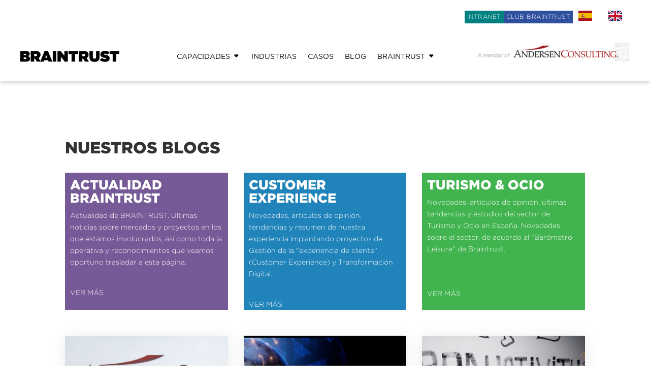

--- FILE ---
content_type: text/html; charset=UTF-8
request_url: https://www.braintrust-cs.com/category/actualidad/
body_size: 44811
content:
<!DOCTYPE html>
<html lang="es" xmlns:fb="https://www.facebook.com/2008/fbml" xmlns:addthis="https://www.addthis.com/help/api-spec" >
<head>
	<meta charset="UTF-8" />
<meta http-equiv="X-UA-Compatible" content="IE=edge">
	<link rel="pingback" href="https://www.braintrust-cs.com/xmlrpc.php" />

	<script type="text/javascript">
		document.documentElement.className = 'js';
	</script>
	
	<link rel="preconnect" href="https://fonts.gstatic.com" crossorigin /><style id="et-divi-userfonts">@font-face { font-family: "Gotham Black"; font-display: swap;  src: url("https://www.braintrust-cs.com/wp-content/uploads/et-fonts/Gotham-Black.otf") format("opentype"); }@font-face { font-family: "Gotham Light"; font-display: swap;  src: url("https://www.braintrust-cs.com/wp-content/uploads/et-fonts/Gotham-Light.otf") format("opentype"); }</style><meta name='robots' content='index, follow, max-image-preview:large, max-snippet:-1, max-video-preview:-1' />
	<style>img:is([sizes="auto" i], [sizes^="auto," i]) { contain-intrinsic-size: 3000px 1500px }</style>
	
	<!-- This site is optimized with the Yoast SEO plugin v23.0 - https://yoast.com/wordpress/plugins/seo/ -->
	<title>Actualidad Braintrust Archives - BrainTrust CS</title>
	<link rel="canonical" href="https://www.braintrust-cs.com/category/actualidad/" />
	<link rel="next" href="https://www.braintrust-cs.com/category/actualidad/page/2/" />
	<meta property="og:locale" content="es_ES" />
	<meta property="og:type" content="article" />
	<meta property="og:title" content="Actualidad Braintrust Archives - BrainTrust CS" />
	<meta property="og:description" content="Noticias y contenido corporativo" />
	<meta property="og:url" content="https://www.braintrust-cs.com/category/actualidad/" />
	<meta property="og:site_name" content="BrainTrust CS" />
	<meta name="twitter:card" content="summary_large_image" />
	<script type="application/ld+json" class="yoast-schema-graph">{"@context":"https://schema.org","@graph":[{"@type":"CollectionPage","@id":"https://www.braintrust-cs.com/category/actualidad/","url":"https://www.braintrust-cs.com/category/actualidad/","name":"Actualidad Braintrust Archives - BrainTrust CS","isPartOf":{"@id":"https://www.braintrust-cs.com/#website"},"primaryImageOfPage":{"@id":"https://www.braintrust-cs.com/category/actualidad/#primaryimage"},"image":{"@id":"https://www.braintrust-cs.com/category/actualidad/#primaryimage"},"thumbnailUrl":"https://www.braintrust-cs.com/wp-content/uploads/2025/09/Imagen-Francisco-Puertas-Andersen-Consulting-scaled.jpg","breadcrumb":{"@id":"https://www.braintrust-cs.com/category/actualidad/#breadcrumb"},"inLanguage":"es"},{"@type":"ImageObject","inLanguage":"es","@id":"https://www.braintrust-cs.com/category/actualidad/#primaryimage","url":"https://www.braintrust-cs.com/wp-content/uploads/2025/09/Imagen-Francisco-Puertas-Andersen-Consulting-scaled.jpg","contentUrl":"https://www.braintrust-cs.com/wp-content/uploads/2025/09/Imagen-Francisco-Puertas-Andersen-Consulting-scaled.jpg","width":2560,"height":1376,"caption":"Francisco Puertas, junto al logo de Andersen Consulting, firma a la que se incorpora como Socio Responsable de Human Capital."},{"@type":"BreadcrumbList","@id":"https://www.braintrust-cs.com/category/actualidad/#breadcrumb","itemListElement":[{"@type":"ListItem","position":1,"name":"Home","item":"https://www.braintrust-cs.com/"},{"@type":"ListItem","position":2,"name":"Actualidad Braintrust"}]},{"@type":"WebSite","@id":"https://www.braintrust-cs.com/#website","url":"https://www.braintrust-cs.com/","name":"BrainTrust CS","description":"La Fuerza de Creer","publisher":{"@id":"https://www.braintrust-cs.com/#organization"},"potentialAction":[{"@type":"SearchAction","target":{"@type":"EntryPoint","urlTemplate":"https://www.braintrust-cs.com/?s={search_term_string}"},"query-input":"required name=search_term_string"}],"inLanguage":"es"},{"@type":"Organization","@id":"https://www.braintrust-cs.com/#organization","name":"BrainTrust CS","url":"https://www.braintrust-cs.com/","logo":{"@type":"ImageObject","inLanguage":"es","@id":"https://www.braintrust-cs.com/#/schema/logo/image/","url":"https://www.braintrust-cs.com/wp-content/uploads/2023/11/Logo-Negro-BRAINTRUST.jpg","contentUrl":"https://www.braintrust-cs.com/wp-content/uploads/2023/11/Logo-Negro-BRAINTRUST.jpg","width":1896,"height":280,"caption":"BrainTrust CS"},"image":{"@id":"https://www.braintrust-cs.com/#/schema/logo/image/"},"sameAs":["https://www.facebook.com/braintrustcs","https://www.linkedin.com/company/braintrustcs"]}]}</script>
	<!-- / Yoast SEO plugin. -->


<link rel='dns-prefetch' href='//s7.addthis.com' />
<link rel='dns-prefetch' href='//use.fontawesome.com' />
<link rel="alternate" type="application/rss+xml" title="BrainTrust CS &raquo; Feed" href="https://www.braintrust-cs.com/feed/" />
<link rel="alternate" type="application/rss+xml" title="BrainTrust CS &raquo; Feed de los comentarios" href="https://www.braintrust-cs.com/comments/feed/" />
<link rel="alternate" type="application/rss+xml" title="BrainTrust CS &raquo; Categoría Actualidad Braintrust del feed" href="https://www.braintrust-cs.com/category/actualidad/feed/" />
<meta content="Divi - Hijo v.1.0.0" name="generator"/><style id='wp-block-library-theme-inline-css' type='text/css'>
.wp-block-audio :where(figcaption){color:#555;font-size:13px;text-align:center}.is-dark-theme .wp-block-audio :where(figcaption){color:#ffffffa6}.wp-block-audio{margin:0 0 1em}.wp-block-code{border:1px solid #ccc;border-radius:4px;font-family:Menlo,Consolas,monaco,monospace;padding:.8em 1em}.wp-block-embed :where(figcaption){color:#555;font-size:13px;text-align:center}.is-dark-theme .wp-block-embed :where(figcaption){color:#ffffffa6}.wp-block-embed{margin:0 0 1em}.blocks-gallery-caption{color:#555;font-size:13px;text-align:center}.is-dark-theme .blocks-gallery-caption{color:#ffffffa6}:root :where(.wp-block-image figcaption){color:#555;font-size:13px;text-align:center}.is-dark-theme :root :where(.wp-block-image figcaption){color:#ffffffa6}.wp-block-image{margin:0 0 1em}.wp-block-pullquote{border-bottom:4px solid;border-top:4px solid;color:currentColor;margin-bottom:1.75em}.wp-block-pullquote cite,.wp-block-pullquote footer,.wp-block-pullquote__citation{color:currentColor;font-size:.8125em;font-style:normal;text-transform:uppercase}.wp-block-quote{border-left:.25em solid;margin:0 0 1.75em;padding-left:1em}.wp-block-quote cite,.wp-block-quote footer{color:currentColor;font-size:.8125em;font-style:normal;position:relative}.wp-block-quote:where(.has-text-align-right){border-left:none;border-right:.25em solid;padding-left:0;padding-right:1em}.wp-block-quote:where(.has-text-align-center){border:none;padding-left:0}.wp-block-quote.is-large,.wp-block-quote.is-style-large,.wp-block-quote:where(.is-style-plain){border:none}.wp-block-search .wp-block-search__label{font-weight:700}.wp-block-search__button{border:1px solid #ccc;padding:.375em .625em}:where(.wp-block-group.has-background){padding:1.25em 2.375em}.wp-block-separator.has-css-opacity{opacity:.4}.wp-block-separator{border:none;border-bottom:2px solid;margin-left:auto;margin-right:auto}.wp-block-separator.has-alpha-channel-opacity{opacity:1}.wp-block-separator:not(.is-style-wide):not(.is-style-dots){width:100px}.wp-block-separator.has-background:not(.is-style-dots){border-bottom:none;height:1px}.wp-block-separator.has-background:not(.is-style-wide):not(.is-style-dots){height:2px}.wp-block-table{margin:0 0 1em}.wp-block-table td,.wp-block-table th{word-break:normal}.wp-block-table :where(figcaption){color:#555;font-size:13px;text-align:center}.is-dark-theme .wp-block-table :where(figcaption){color:#ffffffa6}.wp-block-video :where(figcaption){color:#555;font-size:13px;text-align:center}.is-dark-theme .wp-block-video :where(figcaption){color:#ffffffa6}.wp-block-video{margin:0 0 1em}:root :where(.wp-block-template-part.has-background){margin-bottom:0;margin-top:0;padding:1.25em 2.375em}
</style>
<link rel='stylesheet' id='easymailing-form-block-css-css' href='https://www.braintrust-cs.com/wp-content/plugins/official-easymailing//assets/build/block/form_block_style.css?ver=5ee6148691c10edf2f0bc9a0d8064eba' type='text/css' media='all' />
<style id='global-styles-inline-css' type='text/css'>
:root{--wp--preset--aspect-ratio--square: 1;--wp--preset--aspect-ratio--4-3: 4/3;--wp--preset--aspect-ratio--3-4: 3/4;--wp--preset--aspect-ratio--3-2: 3/2;--wp--preset--aspect-ratio--2-3: 2/3;--wp--preset--aspect-ratio--16-9: 16/9;--wp--preset--aspect-ratio--9-16: 9/16;--wp--preset--color--black: #000000;--wp--preset--color--cyan-bluish-gray: #abb8c3;--wp--preset--color--white: #ffffff;--wp--preset--color--pale-pink: #f78da7;--wp--preset--color--vivid-red: #cf2e2e;--wp--preset--color--luminous-vivid-orange: #ff6900;--wp--preset--color--luminous-vivid-amber: #fcb900;--wp--preset--color--light-green-cyan: #7bdcb5;--wp--preset--color--vivid-green-cyan: #00d084;--wp--preset--color--pale-cyan-blue: #8ed1fc;--wp--preset--color--vivid-cyan-blue: #0693e3;--wp--preset--color--vivid-purple: #9b51e0;--wp--preset--gradient--vivid-cyan-blue-to-vivid-purple: linear-gradient(135deg,rgba(6,147,227,1) 0%,rgb(155,81,224) 100%);--wp--preset--gradient--light-green-cyan-to-vivid-green-cyan: linear-gradient(135deg,rgb(122,220,180) 0%,rgb(0,208,130) 100%);--wp--preset--gradient--luminous-vivid-amber-to-luminous-vivid-orange: linear-gradient(135deg,rgba(252,185,0,1) 0%,rgba(255,105,0,1) 100%);--wp--preset--gradient--luminous-vivid-orange-to-vivid-red: linear-gradient(135deg,rgba(255,105,0,1) 0%,rgb(207,46,46) 100%);--wp--preset--gradient--very-light-gray-to-cyan-bluish-gray: linear-gradient(135deg,rgb(238,238,238) 0%,rgb(169,184,195) 100%);--wp--preset--gradient--cool-to-warm-spectrum: linear-gradient(135deg,rgb(74,234,220) 0%,rgb(151,120,209) 20%,rgb(207,42,186) 40%,rgb(238,44,130) 60%,rgb(251,105,98) 80%,rgb(254,248,76) 100%);--wp--preset--gradient--blush-light-purple: linear-gradient(135deg,rgb(255,206,236) 0%,rgb(152,150,240) 100%);--wp--preset--gradient--blush-bordeaux: linear-gradient(135deg,rgb(254,205,165) 0%,rgb(254,45,45) 50%,rgb(107,0,62) 100%);--wp--preset--gradient--luminous-dusk: linear-gradient(135deg,rgb(255,203,112) 0%,rgb(199,81,192) 50%,rgb(65,88,208) 100%);--wp--preset--gradient--pale-ocean: linear-gradient(135deg,rgb(255,245,203) 0%,rgb(182,227,212) 50%,rgb(51,167,181) 100%);--wp--preset--gradient--electric-grass: linear-gradient(135deg,rgb(202,248,128) 0%,rgb(113,206,126) 100%);--wp--preset--gradient--midnight: linear-gradient(135deg,rgb(2,3,129) 0%,rgb(40,116,252) 100%);--wp--preset--font-size--small: 13px;--wp--preset--font-size--medium: 20px;--wp--preset--font-size--large: 36px;--wp--preset--font-size--x-large: 42px;--wp--preset--spacing--20: 0.44rem;--wp--preset--spacing--30: 0.67rem;--wp--preset--spacing--40: 1rem;--wp--preset--spacing--50: 1.5rem;--wp--preset--spacing--60: 2.25rem;--wp--preset--spacing--70: 3.38rem;--wp--preset--spacing--80: 5.06rem;--wp--preset--shadow--natural: 6px 6px 9px rgba(0, 0, 0, 0.2);--wp--preset--shadow--deep: 12px 12px 50px rgba(0, 0, 0, 0.4);--wp--preset--shadow--sharp: 6px 6px 0px rgba(0, 0, 0, 0.2);--wp--preset--shadow--outlined: 6px 6px 0px -3px rgba(255, 255, 255, 1), 6px 6px rgba(0, 0, 0, 1);--wp--preset--shadow--crisp: 6px 6px 0px rgba(0, 0, 0, 1);}:root { --wp--style--global--content-size: 823px;--wp--style--global--wide-size: 1080px; }:where(body) { margin: 0; }.wp-site-blocks > .alignleft { float: left; margin-right: 2em; }.wp-site-blocks > .alignright { float: right; margin-left: 2em; }.wp-site-blocks > .aligncenter { justify-content: center; margin-left: auto; margin-right: auto; }:where(.is-layout-flex){gap: 0.5em;}:where(.is-layout-grid){gap: 0.5em;}.is-layout-flow > .alignleft{float: left;margin-inline-start: 0;margin-inline-end: 2em;}.is-layout-flow > .alignright{float: right;margin-inline-start: 2em;margin-inline-end: 0;}.is-layout-flow > .aligncenter{margin-left: auto !important;margin-right: auto !important;}.is-layout-constrained > .alignleft{float: left;margin-inline-start: 0;margin-inline-end: 2em;}.is-layout-constrained > .alignright{float: right;margin-inline-start: 2em;margin-inline-end: 0;}.is-layout-constrained > .aligncenter{margin-left: auto !important;margin-right: auto !important;}.is-layout-constrained > :where(:not(.alignleft):not(.alignright):not(.alignfull)){max-width: var(--wp--style--global--content-size);margin-left: auto !important;margin-right: auto !important;}.is-layout-constrained > .alignwide{max-width: var(--wp--style--global--wide-size);}body .is-layout-flex{display: flex;}.is-layout-flex{flex-wrap: wrap;align-items: center;}.is-layout-flex > :is(*, div){margin: 0;}body .is-layout-grid{display: grid;}.is-layout-grid > :is(*, div){margin: 0;}body{padding-top: 0px;padding-right: 0px;padding-bottom: 0px;padding-left: 0px;}a:where(:not(.wp-element-button)){text-decoration: underline;}:root :where(.wp-element-button, .wp-block-button__link){background-color: #32373c;border-width: 0;color: #fff;font-family: inherit;font-size: inherit;line-height: inherit;padding: calc(0.667em + 2px) calc(1.333em + 2px);text-decoration: none;}.has-black-color{color: var(--wp--preset--color--black) !important;}.has-cyan-bluish-gray-color{color: var(--wp--preset--color--cyan-bluish-gray) !important;}.has-white-color{color: var(--wp--preset--color--white) !important;}.has-pale-pink-color{color: var(--wp--preset--color--pale-pink) !important;}.has-vivid-red-color{color: var(--wp--preset--color--vivid-red) !important;}.has-luminous-vivid-orange-color{color: var(--wp--preset--color--luminous-vivid-orange) !important;}.has-luminous-vivid-amber-color{color: var(--wp--preset--color--luminous-vivid-amber) !important;}.has-light-green-cyan-color{color: var(--wp--preset--color--light-green-cyan) !important;}.has-vivid-green-cyan-color{color: var(--wp--preset--color--vivid-green-cyan) !important;}.has-pale-cyan-blue-color{color: var(--wp--preset--color--pale-cyan-blue) !important;}.has-vivid-cyan-blue-color{color: var(--wp--preset--color--vivid-cyan-blue) !important;}.has-vivid-purple-color{color: var(--wp--preset--color--vivid-purple) !important;}.has-black-background-color{background-color: var(--wp--preset--color--black) !important;}.has-cyan-bluish-gray-background-color{background-color: var(--wp--preset--color--cyan-bluish-gray) !important;}.has-white-background-color{background-color: var(--wp--preset--color--white) !important;}.has-pale-pink-background-color{background-color: var(--wp--preset--color--pale-pink) !important;}.has-vivid-red-background-color{background-color: var(--wp--preset--color--vivid-red) !important;}.has-luminous-vivid-orange-background-color{background-color: var(--wp--preset--color--luminous-vivid-orange) !important;}.has-luminous-vivid-amber-background-color{background-color: var(--wp--preset--color--luminous-vivid-amber) !important;}.has-light-green-cyan-background-color{background-color: var(--wp--preset--color--light-green-cyan) !important;}.has-vivid-green-cyan-background-color{background-color: var(--wp--preset--color--vivid-green-cyan) !important;}.has-pale-cyan-blue-background-color{background-color: var(--wp--preset--color--pale-cyan-blue) !important;}.has-vivid-cyan-blue-background-color{background-color: var(--wp--preset--color--vivid-cyan-blue) !important;}.has-vivid-purple-background-color{background-color: var(--wp--preset--color--vivid-purple) !important;}.has-black-border-color{border-color: var(--wp--preset--color--black) !important;}.has-cyan-bluish-gray-border-color{border-color: var(--wp--preset--color--cyan-bluish-gray) !important;}.has-white-border-color{border-color: var(--wp--preset--color--white) !important;}.has-pale-pink-border-color{border-color: var(--wp--preset--color--pale-pink) !important;}.has-vivid-red-border-color{border-color: var(--wp--preset--color--vivid-red) !important;}.has-luminous-vivid-orange-border-color{border-color: var(--wp--preset--color--luminous-vivid-orange) !important;}.has-luminous-vivid-amber-border-color{border-color: var(--wp--preset--color--luminous-vivid-amber) !important;}.has-light-green-cyan-border-color{border-color: var(--wp--preset--color--light-green-cyan) !important;}.has-vivid-green-cyan-border-color{border-color: var(--wp--preset--color--vivid-green-cyan) !important;}.has-pale-cyan-blue-border-color{border-color: var(--wp--preset--color--pale-cyan-blue) !important;}.has-vivid-cyan-blue-border-color{border-color: var(--wp--preset--color--vivid-cyan-blue) !important;}.has-vivid-purple-border-color{border-color: var(--wp--preset--color--vivid-purple) !important;}.has-vivid-cyan-blue-to-vivid-purple-gradient-background{background: var(--wp--preset--gradient--vivid-cyan-blue-to-vivid-purple) !important;}.has-light-green-cyan-to-vivid-green-cyan-gradient-background{background: var(--wp--preset--gradient--light-green-cyan-to-vivid-green-cyan) !important;}.has-luminous-vivid-amber-to-luminous-vivid-orange-gradient-background{background: var(--wp--preset--gradient--luminous-vivid-amber-to-luminous-vivid-orange) !important;}.has-luminous-vivid-orange-to-vivid-red-gradient-background{background: var(--wp--preset--gradient--luminous-vivid-orange-to-vivid-red) !important;}.has-very-light-gray-to-cyan-bluish-gray-gradient-background{background: var(--wp--preset--gradient--very-light-gray-to-cyan-bluish-gray) !important;}.has-cool-to-warm-spectrum-gradient-background{background: var(--wp--preset--gradient--cool-to-warm-spectrum) !important;}.has-blush-light-purple-gradient-background{background: var(--wp--preset--gradient--blush-light-purple) !important;}.has-blush-bordeaux-gradient-background{background: var(--wp--preset--gradient--blush-bordeaux) !important;}.has-luminous-dusk-gradient-background{background: var(--wp--preset--gradient--luminous-dusk) !important;}.has-pale-ocean-gradient-background{background: var(--wp--preset--gradient--pale-ocean) !important;}.has-electric-grass-gradient-background{background: var(--wp--preset--gradient--electric-grass) !important;}.has-midnight-gradient-background{background: var(--wp--preset--gradient--midnight) !important;}.has-small-font-size{font-size: var(--wp--preset--font-size--small) !important;}.has-medium-font-size{font-size: var(--wp--preset--font-size--medium) !important;}.has-large-font-size{font-size: var(--wp--preset--font-size--large) !important;}.has-x-large-font-size{font-size: var(--wp--preset--font-size--x-large) !important;}
:where(.wp-block-post-template.is-layout-flex){gap: 1.25em;}:where(.wp-block-post-template.is-layout-grid){gap: 1.25em;}
:where(.wp-block-columns.is-layout-flex){gap: 2em;}:where(.wp-block-columns.is-layout-grid){gap: 2em;}
:root :where(.wp-block-pullquote){font-size: 1.5em;line-height: 1.6;}
</style>
<link rel='stylesheet' id='titan-adminbar-styles-css' href='https://www.braintrust-cs.com/wp-content/plugins/anti-spam/assets/css/admin-bar.css?ver=7.3.8' type='text/css' media='all' />
<link rel='stylesheet' id='awsm-team-css-css' href='https://www.braintrust-cs.com/wp-content/plugins/awsm-team-pro/css/team.min.css?ver=1.4.1' type='text/css' media='all' />
<link rel='stylesheet' id='contact-form-7-css' href='https://www.braintrust-cs.com/wp-content/plugins/contact-form-7/includes/css/styles.css?ver=5.9.6' type='text/css' media='all' />
<link rel='stylesheet' id='wpdm-font-awesome-css' href='https://use.fontawesome.com/releases/v6.7.2/css/all.css?ver=5ee6148691c10edf2f0bc9a0d8064eba' type='text/css' media='all' />
<link rel='stylesheet' id='wpdm-front-css' href='https://www.braintrust-cs.com/wp-content/plugins/download-manager/assets/css/front.min.css?ver=5ee6148691c10edf2f0bc9a0d8064eba' type='text/css' media='all' />
<link rel='stylesheet' id='qligg-swiper-css' href='https://www.braintrust-cs.com/wp-content/plugins/insta-gallery/assets/frontend/swiper/swiper.min.css?ver=4.5.9' type='text/css' media='all' />
<link rel='stylesheet' id='qligg-frontend-css' href='https://www.braintrust-cs.com/wp-content/plugins/insta-gallery/build/frontend/css/style.css?ver=4.5.9' type='text/css' media='all' />
<link rel='stylesheet' id='liveforms-ui-css' href='https://www.braintrust-cs.com/wp-content/plugins/liveforms/assets/css/liveform-ui.min.css?ver=5ee6148691c10edf2f0bc9a0d8064eba' type='text/css' media='all' />
<link rel='stylesheet' id='wpdm-button-templates-css' href='https://www.braintrust-cs.com/wp-content/plugins/wpdm-button-templates/buttons.css?ver=5ee6148691c10edf2f0bc9a0d8064eba' type='text/css' media='all' />
<link rel='stylesheet' id='wpdmpp-front-css' href='https://www.braintrust-cs.com/wp-content/plugins/wpdm-premium-packages/assets/css/wpdmpp.css?ver=5ee6148691c10edf2f0bc9a0d8064eba' type='text/css' media='all' />
<link rel='stylesheet' id='mc4wp-form-themes-css' href='https://www.braintrust-cs.com/wp-content/plugins/mailchimp-for-wp/assets/css/form-themes.css?ver=4.9.19' type='text/css' media='all' />
<link rel='stylesheet' id='custom-article-cards-css' href='https://www.braintrust-cs.com/wp-content/plugins/divi-100-article-card/assets/css/style.css?ver=20160602' type='text/css' media='all' />
<link rel='stylesheet' id='weglot-css-css' href='https://www.braintrust-cs.com/wp-content/plugins/weglot/dist/css/front-css.css?ver=5.2' type='text/css' media='all' />
<link rel='stylesheet' id='new-flag-css-css' href='https://www.braintrust-cs.com/wp-content/plugins/weglot/dist/css/new-flags.css?ver=5.2' type='text/css' media='all' />
<style id='divi-style-parent-inline-inline-css' type='text/css'>
/*!
Theme Name: Divi
Theme URI: http://www.elegantthemes.com/gallery/divi/
Version: 4.21.0
Description: Smart. Flexible. Beautiful. Divi is the most powerful theme in our collection.
Author: Elegant Themes
Author URI: http://www.elegantthemes.com
License: GNU General Public License v2
License URI: http://www.gnu.org/licenses/gpl-2.0.html
*/

a,abbr,acronym,address,applet,b,big,blockquote,body,center,cite,code,dd,del,dfn,div,dl,dt,em,fieldset,font,form,h1,h2,h3,h4,h5,h6,html,i,iframe,img,ins,kbd,label,legend,li,object,ol,p,pre,q,s,samp,small,span,strike,strong,sub,sup,tt,u,ul,var{margin:0;padding:0;border:0;outline:0;font-size:100%;-ms-text-size-adjust:100%;-webkit-text-size-adjust:100%;vertical-align:baseline;background:transparent}body{line-height:1}ol,ul{list-style:none}blockquote,q{quotes:none}blockquote:after,blockquote:before,q:after,q:before{content:"";content:none}blockquote{margin:20px 0 30px;border-left:5px solid;padding-left:20px}:focus{outline:0}del{text-decoration:line-through}pre{overflow:auto;padding:10px}figure{margin:0}table{border-collapse:collapse;border-spacing:0}article,aside,footer,header,hgroup,nav,section{display:block}body{font-family:Open Sans,Arial,sans-serif;font-size:14px;color:#666;background-color:#fff;line-height:1.7em;font-weight:500;-webkit-font-smoothing:antialiased;-moz-osx-font-smoothing:grayscale}body.page-template-page-template-blank-php #page-container{padding-top:0!important}body.et_cover_background{background-size:cover!important;background-position:top!important;background-repeat:no-repeat!important;background-attachment:fixed}a{color:#2ea3f2}a,a:hover{text-decoration:none}p{padding-bottom:1em}p:not(.has-background):last-of-type{padding-bottom:0}p.et_normal_padding{padding-bottom:1em}strong{font-weight:700}cite,em,i{font-style:italic}code,pre{font-family:Courier New,monospace;margin-bottom:10px}ins{text-decoration:none}sub,sup{height:0;line-height:1;position:relative;vertical-align:baseline}sup{bottom:.8em}sub{top:.3em}dl{margin:0 0 1.5em}dl dt{font-weight:700}dd{margin-left:1.5em}blockquote p{padding-bottom:0}embed,iframe,object,video{max-width:100%}h1,h2,h3,h4,h5,h6{color:#333;padding-bottom:10px;line-height:1em;font-weight:500}h1 a,h2 a,h3 a,h4 a,h5 a,h6 a{color:inherit}h1{font-size:30px}h2{font-size:26px}h3{font-size:22px}h4{font-size:18px}h5{font-size:16px}h6{font-size:14px}input{-webkit-appearance:none}input[type=checkbox]{-webkit-appearance:checkbox}input[type=radio]{-webkit-appearance:radio}input.text,input.title,input[type=email],input[type=password],input[type=tel],input[type=text],select,textarea{background-color:#fff;border:1px solid #bbb;padding:2px;color:#4e4e4e}input.text:focus,input.title:focus,input[type=text]:focus,select:focus,textarea:focus{border-color:#2d3940;color:#3e3e3e}input.text,input.title,input[type=text],select,textarea{margin:0}textarea{padding:4px}button,input,select,textarea{font-family:inherit}img{max-width:100%;height:auto}.clear{clear:both}br.clear{margin:0;padding:0}.pagination{clear:both}#et_search_icon:hover,.et-social-icon a:hover,.et_password_protected_form .et_submit_button,.form-submit .et_pb_buttontton.alt.disabled,.nav-single a,.posted_in a{color:#2ea3f2}.et-search-form,blockquote{border-color:#2ea3f2}#main-content{background-color:#fff}.container{width:80%;max-width:1080px;margin:auto;position:relative}body:not(.et-tb) #main-content .container,body:not(.et-tb-has-header) #main-content .container{padding-top:58px}.et_full_width_page #main-content .container:before{display:none}.main_title{margin-bottom:20px}.et_password_protected_form .et_submit_button:hover,.form-submit .et_pb_button:hover{background:rgba(0,0,0,.05)}.et_button_icon_visible .et_pb_button{padding-right:2em;padding-left:.7em}.et_button_icon_visible .et_pb_button:after{opacity:1;margin-left:0}.et_button_left .et_pb_button:hover:after{left:.15em}.et_button_left .et_pb_button:after{margin-left:0;left:1em}.et_button_icon_visible.et_button_left .et_pb_button,.et_button_left .et_pb_button:hover,.et_button_left .et_pb_module .et_pb_button:hover{padding-left:2em;padding-right:.7em}.et_button_icon_visible.et_button_left .et_pb_button:after,.et_button_left .et_pb_button:hover:after{left:.15em}.et_password_protected_form .et_submit_button:hover,.form-submit .et_pb_button:hover{padding:.3em 1em}.et_button_no_icon .et_pb_button:after{display:none}.et_button_no_icon.et_button_icon_visible.et_button_left .et_pb_button,.et_button_no_icon.et_button_left .et_pb_button:hover,.et_button_no_icon .et_pb_button,.et_button_no_icon .et_pb_button:hover{padding:.3em 1em!important}.et_button_custom_icon .et_pb_button:after{line-height:1.7em}.et_button_custom_icon.et_button_icon_visible .et_pb_button:after,.et_button_custom_icon .et_pb_button:hover:after{margin-left:.3em}#left-area .post_format-post-format-gallery .wp-block-gallery:first-of-type{padding:0;margin-bottom:-16px}.entry-content table:not(.variations){border:1px solid #eee;margin:0 0 15px;text-align:left;width:100%}.entry-content thead th,.entry-content tr th{color:#555;font-weight:700;padding:9px 24px}.entry-content tr td{border-top:1px solid #eee;padding:6px 24px}#left-area ul,.entry-content ul,.et-l--body ul,.et-l--footer ul,.et-l--header ul{list-style-type:disc;padding:0 0 23px 1em;line-height:26px}#left-area ol,.entry-content ol,.et-l--body ol,.et-l--footer ol,.et-l--header ol{list-style-type:decimal;list-style-position:inside;padding:0 0 23px;line-height:26px}#left-area ul li ul,.entry-content ul li ol{padding:2px 0 2px 20px}#left-area ol li ul,.entry-content ol li ol,.et-l--body ol li ol,.et-l--footer ol li ol,.et-l--header ol li ol{padding:2px 0 2px 35px}#left-area ul.wp-block-gallery{display:-webkit-box;display:-ms-flexbox;display:flex;-ms-flex-wrap:wrap;flex-wrap:wrap;list-style-type:none;padding:0}#left-area ul.products{padding:0!important;line-height:1.7!important;list-style:none!important}.gallery-item a{display:block}.gallery-caption,.gallery-item a{width:90%}#wpadminbar{z-index:100001}#left-area .post-meta{font-size:14px;padding-bottom:15px}#left-area .post-meta a{text-decoration:none;color:#666}#left-area .et_featured_image{padding-bottom:7px}.single .post{padding-bottom:25px}body.single .et_audio_content{margin-bottom:-6px}.nav-single a{text-decoration:none;color:#2ea3f2;font-size:14px;font-weight:400}.nav-previous{float:left}.nav-next{float:right}.et_password_protected_form p input{background-color:#eee;border:none!important;width:100%!important;border-radius:0!important;font-size:14px;color:#999!important;padding:16px!important;-webkit-box-sizing:border-box;box-sizing:border-box}.et_password_protected_form label{display:none}.et_password_protected_form .et_submit_button{font-family:inherit;display:block;float:right;margin:8px auto 0;cursor:pointer}.post-password-required p.nocomments.container{max-width:100%}.post-password-required p.nocomments.container:before{display:none}.aligncenter,div.post .new-post .aligncenter{display:block;margin-left:auto;margin-right:auto}.wp-caption{border:1px solid #ddd;text-align:center;background-color:#f3f3f3;margin-bottom:10px;max-width:96%;padding:8px}.wp-caption.alignleft{margin:0 30px 20px 0}.wp-caption.alignright{margin:0 0 20px 30px}.wp-caption img{margin:0;padding:0;border:0}.wp-caption p.wp-caption-text{font-size:12px;padding:0 4px 5px;margin:0}.alignright{float:right}.alignleft{float:left}img.alignleft{display:inline;float:left;margin-right:15px}img.alignright{display:inline;float:right;margin-left:15px}.page.et_pb_pagebuilder_layout #main-content{background-color:transparent}body #main-content .et_builder_inner_content>h1,body #main-content .et_builder_inner_content>h2,body #main-content .et_builder_inner_content>h3,body #main-content .et_builder_inner_content>h4,body #main-content .et_builder_inner_content>h5,body #main-content .et_builder_inner_content>h6{line-height:1.4em}body #main-content .et_builder_inner_content>p{line-height:1.7em}.wp-block-pullquote{margin:20px 0 30px}.wp-block-pullquote.has-background blockquote{border-left:none}.wp-block-group.has-background{padding:1.5em 1.5em .5em}@media (min-width:981px){#left-area{width:79.125%;padding-bottom:23px}#main-content .container:before{content:"";position:absolute;top:0;height:100%;width:1px;background-color:#e2e2e2}.et_full_width_page #left-area,.et_no_sidebar #left-area{float:none;width:100%!important}.et_full_width_page #left-area{padding-bottom:0}.et_no_sidebar #main-content .container:before{display:none}}@media (max-width:980px){#page-container{padding-top:80px}.et-tb #page-container,.et-tb-has-header #page-container{padding-top:0!important}#left-area,#sidebar{width:100%!important}#main-content .container:before{display:none!important}.et_full_width_page .et_gallery_item:nth-child(4n+1){clear:none}}@media print{#page-container{padding-top:0!important}}#wp-admin-bar-et-use-visual-builder a:before{font-family:ETmodules!important;content:"\e625";font-size:30px!important;width:28px;margin-top:-3px;color:#974df3!important}#wp-admin-bar-et-use-visual-builder:hover a:before{color:#fff!important}#wp-admin-bar-et-use-visual-builder:hover a,#wp-admin-bar-et-use-visual-builder a:hover{transition:background-color .5s ease;-webkit-transition:background-color .5s ease;-moz-transition:background-color .5s ease;background-color:#7e3bd0!important;color:#fff!important}* html .clearfix,:first-child+html .clearfix{zoom:1}.iphone .et_pb_section_video_bg video::-webkit-media-controls-start-playback-button{display:none!important;-webkit-appearance:none}.et_mobile_device .et_pb_section_parallax .et_pb_parallax_css{background-attachment:scroll}.et-social-facebook a.icon:before{content:"\e093"}.et-social-twitter a.icon:before{content:"\e094"}.et-social-google-plus a.icon:before{content:"\e096"}.et-social-instagram a.icon:before{content:"\e09a"}.et-social-rss a.icon:before{content:"\e09e"}.ai1ec-single-event:after{content:" ";display:table;clear:both}.evcal_event_details .evcal_evdata_cell .eventon_details_shading_bot.eventon_details_shading_bot{z-index:3}.wp-block-divi-layout{margin-bottom:1em}*{-webkit-box-sizing:border-box;box-sizing:border-box}#et-info-email:before,#et-info-phone:before,#et_search_icon:before,.comment-reply-link:after,.et-cart-info span:before,.et-pb-arrow-next:before,.et-pb-arrow-prev:before,.et-social-icon a:before,.et_audio_container .mejs-playpause-button button:before,.et_audio_container .mejs-volume-button button:before,.et_overlay:before,.et_password_protected_form .et_submit_button:after,.et_pb_button:after,.et_pb_contact_reset:after,.et_pb_contact_submit:after,.et_pb_font_icon:before,.et_pb_newsletter_button:after,.et_pb_pricing_table_button:after,.et_pb_promo_button:after,.et_pb_testimonial:before,.et_pb_toggle_title:before,.form-submit .et_pb_button:after,.mobile_menu_bar:before,a.et_pb_more_button:after{font-family:ETmodules!important;speak:none;font-style:normal;font-weight:400;-webkit-font-feature-settings:normal;font-feature-settings:normal;font-variant:normal;text-transform:none;line-height:1;-webkit-font-smoothing:antialiased;-moz-osx-font-smoothing:grayscale;text-shadow:0 0;direction:ltr}.et-pb-icon,.et_pb_custom_button_icon.et_pb_button:after,.et_pb_login .et_pb_custom_button_icon.et_pb_button:after,.et_pb_woo_custom_button_icon .button.et_pb_custom_button_icon.et_pb_button:after,.et_pb_woo_custom_button_icon .button.et_pb_custom_button_icon.et_pb_button:hover:after{content:attr(data-icon)}.et-pb-icon{font-family:ETmodules;speak:none;font-weight:400;-webkit-font-feature-settings:normal;font-feature-settings:normal;font-variant:normal;text-transform:none;line-height:1;-webkit-font-smoothing:antialiased;font-size:96px;font-style:normal;display:inline-block;-webkit-box-sizing:border-box;box-sizing:border-box;direction:ltr}#et-ajax-saving{display:none;-webkit-transition:background .3s,-webkit-box-shadow .3s;transition:background .3s,-webkit-box-shadow .3s;transition:background .3s,box-shadow .3s;transition:background .3s,box-shadow .3s,-webkit-box-shadow .3s;-webkit-box-shadow:rgba(0,139,219,.247059) 0 0 60px;box-shadow:0 0 60px rgba(0,139,219,.247059);position:fixed;top:50%;left:50%;width:50px;height:50px;background:#fff;border-radius:50px;margin:-25px 0 0 -25px;z-index:999999;text-align:center}#et-ajax-saving img{margin:9px}.et-safe-mode-indicator,.et-safe-mode-indicator:focus,.et-safe-mode-indicator:hover{-webkit-box-shadow:0 5px 10px rgba(41,196,169,.15);box-shadow:0 5px 10px rgba(41,196,169,.15);background:#29c4a9;color:#fff;font-size:14px;font-weight:600;padding:12px;line-height:16px;border-radius:3px;position:fixed;bottom:30px;right:30px;z-index:999999;text-decoration:none;font-family:Open Sans,sans-serif;-webkit-font-smoothing:antialiased;-moz-osx-font-smoothing:grayscale}.et_pb_button{font-size:20px;font-weight:500;padding:.3em 1em;line-height:1.7em!important;background-color:transparent;background-size:cover;background-position:50%;background-repeat:no-repeat;border:2px solid;border-radius:3px;-webkit-transition-duration:.2s;transition-duration:.2s;-webkit-transition-property:all!important;transition-property:all!important}.et_pb_button,.et_pb_button_inner{position:relative}.et_pb_button:hover,.et_pb_module .et_pb_button:hover{border:2px solid transparent;padding:.3em 2em .3em .7em}.et_pb_button:hover{background-color:hsla(0,0%,100%,.2)}.et_pb_bg_layout_light.et_pb_button:hover,.et_pb_bg_layout_light .et_pb_button:hover{background-color:rgba(0,0,0,.05)}.et_pb_button:after,.et_pb_button:before{font-size:32px;line-height:1em;content:"\35";opacity:0;position:absolute;margin-left:-1em;-webkit-transition:all .2s;transition:all .2s;text-transform:none;-webkit-font-feature-settings:"kern" off;font-feature-settings:"kern" off;font-variant:none;font-style:normal;font-weight:400;text-shadow:none}.et_pb_button.et_hover_enabled:hover:after,.et_pb_button.et_pb_hovered:hover:after{-webkit-transition:none!important;transition:none!important}.et_pb_button:before{display:none}.et_pb_button:hover:after{opacity:1;margin-left:0}.et_pb_column_1_3 h1,.et_pb_column_1_4 h1,.et_pb_column_1_5 h1,.et_pb_column_1_6 h1,.et_pb_column_2_5 h1{font-size:26px}.et_pb_column_1_3 h2,.et_pb_column_1_4 h2,.et_pb_column_1_5 h2,.et_pb_column_1_6 h2,.et_pb_column_2_5 h2{font-size:23px}.et_pb_column_1_3 h3,.et_pb_column_1_4 h3,.et_pb_column_1_5 h3,.et_pb_column_1_6 h3,.et_pb_column_2_5 h3{font-size:20px}.et_pb_column_1_3 h4,.et_pb_column_1_4 h4,.et_pb_column_1_5 h4,.et_pb_column_1_6 h4,.et_pb_column_2_5 h4{font-size:18px}.et_pb_column_1_3 h5,.et_pb_column_1_4 h5,.et_pb_column_1_5 h5,.et_pb_column_1_6 h5,.et_pb_column_2_5 h5{font-size:16px}.et_pb_column_1_3 h6,.et_pb_column_1_4 h6,.et_pb_column_1_5 h6,.et_pb_column_1_6 h6,.et_pb_column_2_5 h6{font-size:15px}.et_pb_bg_layout_dark,.et_pb_bg_layout_dark h1,.et_pb_bg_layout_dark h2,.et_pb_bg_layout_dark h3,.et_pb_bg_layout_dark h4,.et_pb_bg_layout_dark h5,.et_pb_bg_layout_dark h6{color:#fff!important}.et_pb_module.et_pb_text_align_left{text-align:left}.et_pb_module.et_pb_text_align_center{text-align:center}.et_pb_module.et_pb_text_align_right{text-align:right}.et_pb_module.et_pb_text_align_justified{text-align:justify}.clearfix:after{visibility:hidden;display:block;font-size:0;content:" ";clear:both;height:0}.et_pb_bg_layout_light .et_pb_more_button{color:#2ea3f2}.et_builder_inner_content{position:relative;z-index:1}header .et_builder_inner_content{z-index:2}.et_pb_css_mix_blend_mode_passthrough{mix-blend-mode:unset!important}.et_pb_image_container{margin:-20px -20px 29px}.et_pb_module_inner{position:relative}.et_hover_enabled_preview{z-index:2}.et_hover_enabled:hover{position:relative;z-index:2}.et_pb_all_tabs,.et_pb_module,.et_pb_posts_nav a,.et_pb_tab,.et_pb_with_background{position:relative;background-size:cover;background-position:50%;background-repeat:no-repeat}.et_pb_background_mask,.et_pb_background_pattern{bottom:0;left:0;position:absolute;right:0;top:0}.et_pb_background_mask{background-size:calc(100% + 2px) calc(100% + 2px);background-repeat:no-repeat;background-position:50%;overflow:hidden}.et_pb_background_pattern{background-position:0 0;background-repeat:repeat}.et_pb_with_border{position:relative;border:0 solid #333}.post-password-required .et_pb_row{padding:0;width:100%}.post-password-required .et_password_protected_form{min-height:0}body.et_pb_pagebuilder_layout.et_pb_show_title .post-password-required .et_password_protected_form h1,body:not(.et_pb_pagebuilder_layout) .post-password-required .et_password_protected_form h1{display:none}.et_pb_no_bg{padding:0!important}.et_overlay.et_pb_inline_icon:before,.et_pb_inline_icon:before{content:attr(data-icon)}.et_pb_more_button{color:inherit;text-shadow:none;text-decoration:none;display:inline-block;margin-top:20px}.et_parallax_bg_wrap{overflow:hidden;position:absolute;top:0;right:0;bottom:0;left:0}.et_parallax_bg{background-repeat:no-repeat;background-position:top;background-size:cover;position:absolute;bottom:0;left:0;width:100%;height:100%;display:block}.et_parallax_bg.et_parallax_bg__hover,.et_parallax_bg.et_parallax_bg_phone,.et_parallax_bg.et_parallax_bg_tablet,.et_parallax_gradient.et_parallax_gradient__hover,.et_parallax_gradient.et_parallax_gradient_phone,.et_parallax_gradient.et_parallax_gradient_tablet,.et_pb_section_parallax_hover:hover .et_parallax_bg:not(.et_parallax_bg__hover),.et_pb_section_parallax_hover:hover .et_parallax_gradient:not(.et_parallax_gradient__hover){display:none}.et_pb_section_parallax_hover:hover .et_parallax_bg.et_parallax_bg__hover,.et_pb_section_parallax_hover:hover .et_parallax_gradient.et_parallax_gradient__hover{display:block}.et_parallax_gradient{bottom:0;display:block;left:0;position:absolute;right:0;top:0}.et_pb_module.et_pb_section_parallax,.et_pb_posts_nav a.et_pb_section_parallax,.et_pb_tab.et_pb_section_parallax{position:relative}.et_pb_section_parallax .et_pb_parallax_css,.et_pb_slides .et_parallax_bg.et_pb_parallax_css{background-attachment:fixed}body.et-bfb .et_pb_section_parallax .et_pb_parallax_css,body.et-bfb .et_pb_slides .et_parallax_bg.et_pb_parallax_css{background-attachment:scroll;bottom:auto}.et_pb_section_parallax.et_pb_column .et_pb_module,.et_pb_section_parallax.et_pb_row .et_pb_column,.et_pb_section_parallax.et_pb_row .et_pb_module{z-index:9;position:relative}.et_pb_more_button:hover:after{opacity:1;margin-left:0}.et_pb_preload .et_pb_section_video_bg,.et_pb_preload>div{visibility:hidden}.et_pb_preload,.et_pb_section.et_pb_section_video.et_pb_preload{position:relative;background:#464646!important}.et_pb_preload:before{content:"";position:absolute;top:50%;left:50%;background:url(https://www.braintrust-cs.com/wp-content/themes/Divi/includes/builder/styles/images/preloader.gif) no-repeat;border-radius:32px;width:32px;height:32px;margin:-16px 0 0 -16px}.box-shadow-overlay{position:absolute;top:0;left:0;width:100%;height:100%;z-index:10;pointer-events:none}.et_pb_section>.box-shadow-overlay~.et_pb_row{z-index:11}body.safari .section_has_divider{will-change:transform}.et_pb_row>.box-shadow-overlay{z-index:8}.has-box-shadow-overlay{position:relative}.et_clickable{cursor:pointer}.screen-reader-text{border:0;clip:rect(1px,1px,1px,1px);-webkit-clip-path:inset(50%);clip-path:inset(50%);height:1px;margin:-1px;overflow:hidden;padding:0;position:absolute!important;width:1px;word-wrap:normal!important}.et_multi_view_hidden,.et_multi_view_hidden_image{display:none!important}@keyframes multi-view-image-fade{0%{opacity:0}10%{opacity:.1}20%{opacity:.2}30%{opacity:.3}40%{opacity:.4}50%{opacity:.5}60%{opacity:.6}70%{opacity:.7}80%{opacity:.8}90%{opacity:.9}to{opacity:1}}.et_multi_view_image__loading{visibility:hidden}.et_multi_view_image__loaded{-webkit-animation:multi-view-image-fade .5s;animation:multi-view-image-fade .5s}#et-pb-motion-effects-offset-tracker{visibility:hidden!important;opacity:0;position:absolute;top:0;left:0}.et-pb-before-scroll-animation{opacity:0}header.et-l.et-l--header:after{clear:both;display:block;content:""}.et_pb_module{-webkit-animation-timing-function:linear;animation-timing-function:linear;-webkit-animation-duration:.2s;animation-duration:.2s}@-webkit-keyframes fadeBottom{0%{opacity:0;-webkit-transform:translateY(10%);transform:translateY(10%)}to{opacity:1;-webkit-transform:translateY(0);transform:translateY(0)}}@keyframes fadeBottom{0%{opacity:0;-webkit-transform:translateY(10%);transform:translateY(10%)}to{opacity:1;-webkit-transform:translateY(0);transform:translateY(0)}}@-webkit-keyframes fadeLeft{0%{opacity:0;-webkit-transform:translateX(-10%);transform:translateX(-10%)}to{opacity:1;-webkit-transform:translateX(0);transform:translateX(0)}}@keyframes fadeLeft{0%{opacity:0;-webkit-transform:translateX(-10%);transform:translateX(-10%)}to{opacity:1;-webkit-transform:translateX(0);transform:translateX(0)}}@-webkit-keyframes fadeRight{0%{opacity:0;-webkit-transform:translateX(10%);transform:translateX(10%)}to{opacity:1;-webkit-transform:translateX(0);transform:translateX(0)}}@keyframes fadeRight{0%{opacity:0;-webkit-transform:translateX(10%);transform:translateX(10%)}to{opacity:1;-webkit-transform:translateX(0);transform:translateX(0)}}@-webkit-keyframes fadeTop{0%{opacity:0;-webkit-transform:translateY(-10%);transform:translateY(-10%)}to{opacity:1;-webkit-transform:translateX(0);transform:translateX(0)}}@keyframes fadeTop{0%{opacity:0;-webkit-transform:translateY(-10%);transform:translateY(-10%)}to{opacity:1;-webkit-transform:translateX(0);transform:translateX(0)}}@-webkit-keyframes fadeIn{0%{opacity:0}to{opacity:1}}@keyframes fadeIn{0%{opacity:0}to{opacity:1}}.et-waypoint:not(.et_pb_counters){opacity:0}@media (min-width:981px){.et_pb_section.et_section_specialty div.et_pb_row .et_pb_column .et_pb_column .et_pb_module.et-last-child,.et_pb_section.et_section_specialty div.et_pb_row .et_pb_column .et_pb_column .et_pb_module:last-child,.et_pb_section.et_section_specialty div.et_pb_row .et_pb_column .et_pb_row_inner .et_pb_column .et_pb_module.et-last-child,.et_pb_section.et_section_specialty div.et_pb_row .et_pb_column .et_pb_row_inner .et_pb_column .et_pb_module:last-child,.et_pb_section div.et_pb_row .et_pb_column .et_pb_module.et-last-child,.et_pb_section div.et_pb_row .et_pb_column .et_pb_module:last-child{margin-bottom:0}}@media (max-width:980px){.et_overlay.et_pb_inline_icon_tablet:before,.et_pb_inline_icon_tablet:before{content:attr(data-icon-tablet)}.et_parallax_bg.et_parallax_bg_tablet_exist,.et_parallax_gradient.et_parallax_gradient_tablet_exist{display:none}.et_parallax_bg.et_parallax_bg_tablet,.et_parallax_gradient.et_parallax_gradient_tablet{display:block}.et_pb_column .et_pb_module{margin-bottom:30px}.et_pb_row .et_pb_column .et_pb_module.et-last-child,.et_pb_row .et_pb_column .et_pb_module:last-child,.et_section_specialty .et_pb_row .et_pb_column .et_pb_module.et-last-child,.et_section_specialty .et_pb_row .et_pb_column .et_pb_module:last-child{margin-bottom:0}.et_pb_more_button{display:inline-block!important}.et_pb_bg_layout_light_tablet.et_pb_button,.et_pb_bg_layout_light_tablet.et_pb_module.et_pb_button,.et_pb_bg_layout_light_tablet .et_pb_more_button{color:#2ea3f2}.et_pb_bg_layout_light_tablet .et_pb_forgot_password a{color:#666}.et_pb_bg_layout_light_tablet h1,.et_pb_bg_layout_light_tablet h2,.et_pb_bg_layout_light_tablet h3,.et_pb_bg_layout_light_tablet h4,.et_pb_bg_layout_light_tablet h5,.et_pb_bg_layout_light_tablet h6{color:#333!important}.et_pb_module .et_pb_bg_layout_light_tablet.et_pb_button{color:#2ea3f2!important}.et_pb_bg_layout_light_tablet{color:#666!important}.et_pb_bg_layout_dark_tablet,.et_pb_bg_layout_dark_tablet h1,.et_pb_bg_layout_dark_tablet h2,.et_pb_bg_layout_dark_tablet h3,.et_pb_bg_layout_dark_tablet h4,.et_pb_bg_layout_dark_tablet h5,.et_pb_bg_layout_dark_tablet h6{color:#fff!important}.et_pb_bg_layout_dark_tablet.et_pb_button,.et_pb_bg_layout_dark_tablet.et_pb_module.et_pb_button,.et_pb_bg_layout_dark_tablet .et_pb_more_button{color:inherit}.et_pb_bg_layout_dark_tablet .et_pb_forgot_password a{color:#fff}.et_pb_module.et_pb_text_align_left-tablet{text-align:left}.et_pb_module.et_pb_text_align_center-tablet{text-align:center}.et_pb_module.et_pb_text_align_right-tablet{text-align:right}.et_pb_module.et_pb_text_align_justified-tablet{text-align:justify}}@media (max-width:767px){.et_pb_more_button{display:inline-block!important}.et_overlay.et_pb_inline_icon_phone:before,.et_pb_inline_icon_phone:before{content:attr(data-icon-phone)}.et_parallax_bg.et_parallax_bg_phone_exist,.et_parallax_gradient.et_parallax_gradient_phone_exist{display:none}.et_parallax_bg.et_parallax_bg_phone,.et_parallax_gradient.et_parallax_gradient_phone{display:block}.et-hide-mobile{display:none!important}.et_pb_bg_layout_light_phone.et_pb_button,.et_pb_bg_layout_light_phone.et_pb_module.et_pb_button,.et_pb_bg_layout_light_phone .et_pb_more_button{color:#2ea3f2}.et_pb_bg_layout_light_phone .et_pb_forgot_password a{color:#666}.et_pb_bg_layout_light_phone h1,.et_pb_bg_layout_light_phone h2,.et_pb_bg_layout_light_phone h3,.et_pb_bg_layout_light_phone h4,.et_pb_bg_layout_light_phone h5,.et_pb_bg_layout_light_phone h6{color:#333!important}.et_pb_module .et_pb_bg_layout_light_phone.et_pb_button{color:#2ea3f2!important}.et_pb_bg_layout_light_phone{color:#666!important}.et_pb_bg_layout_dark_phone,.et_pb_bg_layout_dark_phone h1,.et_pb_bg_layout_dark_phone h2,.et_pb_bg_layout_dark_phone h3,.et_pb_bg_layout_dark_phone h4,.et_pb_bg_layout_dark_phone h5,.et_pb_bg_layout_dark_phone h6{color:#fff!important}.et_pb_bg_layout_dark_phone.et_pb_button,.et_pb_bg_layout_dark_phone.et_pb_module.et_pb_button,.et_pb_bg_layout_dark_phone .et_pb_more_button{color:inherit}.et_pb_module .et_pb_bg_layout_dark_phone.et_pb_button{color:#fff!important}.et_pb_bg_layout_dark_phone .et_pb_forgot_password a{color:#fff}.et_pb_module.et_pb_text_align_left-phone{text-align:left}.et_pb_module.et_pb_text_align_center-phone{text-align:center}.et_pb_module.et_pb_text_align_right-phone{text-align:right}.et_pb_module.et_pb_text_align_justified-phone{text-align:justify}}@media (max-width:479px){a.et_pb_more_button{display:block}}@media (min-width:768px) and (max-width:980px){[data-et-multi-view-load-tablet-hidden=true]:not(.et_multi_view_swapped){display:none!important}}@media (max-width:767px){[data-et-multi-view-load-phone-hidden=true]:not(.et_multi_view_swapped){display:none!important}}.et_pb_menu.et_pb_menu--style-inline_centered_logo .et_pb_menu__menu nav ul{-webkit-box-pack:center;-ms-flex-pack:center;justify-content:center}@-webkit-keyframes multi-view-image-fade{0%{-webkit-transform:scale(1);transform:scale(1);opacity:1}50%{-webkit-transform:scale(1.01);transform:scale(1.01);opacity:1}to{-webkit-transform:scale(1);transform:scale(1);opacity:1}}
</style>
<style id='divi-dynamic-critical-inline-css' type='text/css'>
@font-face{font-family:ETmodules;font-display:block;src:url(//www.braintrust-cs.com/wp-content/themes/Divi/core/admin/fonts/modules/all/modules.eot);src:url(//www.braintrust-cs.com/wp-content/themes/Divi/core/admin/fonts/modules/all/modules.eot?#iefix) format("embedded-opentype"),url(//www.braintrust-cs.com/wp-content/themes/Divi/core/admin/fonts/modules/all/modules.woff) format("woff"),url(//www.braintrust-cs.com/wp-content/themes/Divi/core/admin/fonts/modules/all/modules.ttf) format("truetype"),url(//www.braintrust-cs.com/wp-content/themes/Divi/core/admin/fonts/modules/all/modules.svg#ETmodules) format("svg");font-weight:400;font-style:normal}
@font-face{font-family:FontAwesome;font-style:normal;font-weight:400;font-display:block;src:url(//www.braintrust-cs.com/wp-content/themes/Divi/core/admin/fonts/fontawesome/fa-regular-400.eot);src:url(//www.braintrust-cs.com/wp-content/themes/Divi/core/admin/fonts/fontawesome/fa-regular-400.eot?#iefix) format("embedded-opentype"),url(//www.braintrust-cs.com/wp-content/themes/Divi/core/admin/fonts/fontawesome/fa-regular-400.woff2) format("woff2"),url(//www.braintrust-cs.com/wp-content/themes/Divi/core/admin/fonts/fontawesome/fa-regular-400.woff) format("woff"),url(//www.braintrust-cs.com/wp-content/themes/Divi/core/admin/fonts/fontawesome/fa-regular-400.ttf) format("truetype"),url(//www.braintrust-cs.com/wp-content/themes/Divi/core/admin/fonts/fontawesome/fa-regular-400.svg#fontawesome) format("svg")}@font-face{font-family:FontAwesome;font-style:normal;font-weight:900;font-display:block;src:url(//www.braintrust-cs.com/wp-content/themes/Divi/core/admin/fonts/fontawesome/fa-solid-900.eot);src:url(//www.braintrust-cs.com/wp-content/themes/Divi/core/admin/fonts/fontawesome/fa-solid-900.eot?#iefix) format("embedded-opentype"),url(//www.braintrust-cs.com/wp-content/themes/Divi/core/admin/fonts/fontawesome/fa-solid-900.woff2) format("woff2"),url(//www.braintrust-cs.com/wp-content/themes/Divi/core/admin/fonts/fontawesome/fa-solid-900.woff) format("woff"),url(//www.braintrust-cs.com/wp-content/themes/Divi/core/admin/fonts/fontawesome/fa-solid-900.ttf) format("truetype"),url(//www.braintrust-cs.com/wp-content/themes/Divi/core/admin/fonts/fontawesome/fa-solid-900.svg#fontawesome) format("svg")}@font-face{font-family:FontAwesome;font-style:normal;font-weight:400;font-display:block;src:url(//www.braintrust-cs.com/wp-content/themes/Divi/core/admin/fonts/fontawesome/fa-brands-400.eot);src:url(//www.braintrust-cs.com/wp-content/themes/Divi/core/admin/fonts/fontawesome/fa-brands-400.eot?#iefix) format("embedded-opentype"),url(//www.braintrust-cs.com/wp-content/themes/Divi/core/admin/fonts/fontawesome/fa-brands-400.woff2) format("woff2"),url(//www.braintrust-cs.com/wp-content/themes/Divi/core/admin/fonts/fontawesome/fa-brands-400.woff) format("woff"),url(//www.braintrust-cs.com/wp-content/themes/Divi/core/admin/fonts/fontawesome/fa-brands-400.ttf) format("truetype"),url(//www.braintrust-cs.com/wp-content/themes/Divi/core/admin/fonts/fontawesome/fa-brands-400.svg#fontawesome) format("svg")}
.et_audio_content,.et_link_content,.et_quote_content{background-color:#2ea3f2}.et_pb_post .et-pb-controllers a{margin-bottom:10px}.format-gallery .et-pb-controllers{bottom:0}.et_pb_blog_grid .et_audio_content{margin-bottom:19px}.et_pb_row .et_pb_blog_grid .et_pb_post .et_pb_slide{min-height:180px}.et_audio_content .wp-block-audio{margin:0;padding:0}.et_audio_content h2{line-height:44px}.et_pb_column_1_2 .et_audio_content h2,.et_pb_column_1_3 .et_audio_content h2,.et_pb_column_1_4 .et_audio_content h2,.et_pb_column_1_5 .et_audio_content h2,.et_pb_column_1_6 .et_audio_content h2,.et_pb_column_2_5 .et_audio_content h2,.et_pb_column_3_5 .et_audio_content h2,.et_pb_column_3_8 .et_audio_content h2{margin-bottom:9px;margin-top:0}.et_pb_column_1_2 .et_audio_content,.et_pb_column_3_5 .et_audio_content{padding:35px 40px}.et_pb_column_1_2 .et_audio_content h2,.et_pb_column_3_5 .et_audio_content h2{line-height:32px}.et_pb_column_1_3 .et_audio_content,.et_pb_column_1_4 .et_audio_content,.et_pb_column_1_5 .et_audio_content,.et_pb_column_1_6 .et_audio_content,.et_pb_column_2_5 .et_audio_content,.et_pb_column_3_8 .et_audio_content{padding:35px 20px}.et_pb_column_1_3 .et_audio_content h2,.et_pb_column_1_4 .et_audio_content h2,.et_pb_column_1_5 .et_audio_content h2,.et_pb_column_1_6 .et_audio_content h2,.et_pb_column_2_5 .et_audio_content h2,.et_pb_column_3_8 .et_audio_content h2{font-size:18px;line-height:26px}article.et_pb_has_overlay .et_pb_blog_image_container{position:relative}.et_pb_post>.et_main_video_container{position:relative;margin-bottom:30px}.et_pb_post .et_pb_video_overlay .et_pb_video_play{color:#fff}.et_pb_post .et_pb_video_overlay_hover:hover{background:rgba(0,0,0,.6)}.et_audio_content,.et_link_content,.et_quote_content{text-align:center;word-wrap:break-word;position:relative;padding:50px 60px}.et_audio_content h2,.et_link_content a.et_link_main_url,.et_link_content h2,.et_quote_content blockquote cite,.et_quote_content blockquote p{color:#fff!important}.et_quote_main_link{position:absolute;text-indent:-9999px;width:100%;height:100%;display:block;top:0;left:0}.et_quote_content blockquote{padding:0;margin:0;border:none}.et_audio_content h2,.et_link_content h2,.et_quote_content blockquote p{margin-top:0}.et_audio_content h2{margin-bottom:20px}.et_audio_content h2,.et_link_content h2,.et_quote_content blockquote p{line-height:44px}.et_link_content a.et_link_main_url,.et_quote_content blockquote cite{font-size:18px;font-weight:200}.et_quote_content blockquote cite{font-style:normal}.et_pb_column_2_3 .et_quote_content{padding:50px 42px 45px}.et_pb_column_2_3 .et_audio_content,.et_pb_column_2_3 .et_link_content{padding:40px 40px 45px}.et_pb_column_1_2 .et_audio_content,.et_pb_column_1_2 .et_link_content,.et_pb_column_1_2 .et_quote_content,.et_pb_column_3_5 .et_audio_content,.et_pb_column_3_5 .et_link_content,.et_pb_column_3_5 .et_quote_content{padding:35px 40px}.et_pb_column_1_2 .et_quote_content blockquote p,.et_pb_column_3_5 .et_quote_content blockquote p{font-size:26px;line-height:32px}.et_pb_column_1_2 .et_audio_content h2,.et_pb_column_1_2 .et_link_content h2,.et_pb_column_3_5 .et_audio_content h2,.et_pb_column_3_5 .et_link_content h2{line-height:32px}.et_pb_column_1_2 .et_link_content a.et_link_main_url,.et_pb_column_1_2 .et_quote_content blockquote cite,.et_pb_column_3_5 .et_link_content a.et_link_main_url,.et_pb_column_3_5 .et_quote_content blockquote cite{font-size:14px}.et_pb_column_1_3 .et_quote_content,.et_pb_column_1_4 .et_quote_content,.et_pb_column_1_5 .et_quote_content,.et_pb_column_1_6 .et_quote_content,.et_pb_column_2_5 .et_quote_content,.et_pb_column_3_8 .et_quote_content{padding:35px 30px 32px}.et_pb_column_1_3 .et_audio_content,.et_pb_column_1_3 .et_link_content,.et_pb_column_1_4 .et_audio_content,.et_pb_column_1_4 .et_link_content,.et_pb_column_1_5 .et_audio_content,.et_pb_column_1_5 .et_link_content,.et_pb_column_1_6 .et_audio_content,.et_pb_column_1_6 .et_link_content,.et_pb_column_2_5 .et_audio_content,.et_pb_column_2_5 .et_link_content,.et_pb_column_3_8 .et_audio_content,.et_pb_column_3_8 .et_link_content{padding:35px 20px}.et_pb_column_1_3 .et_audio_content h2,.et_pb_column_1_3 .et_link_content h2,.et_pb_column_1_3 .et_quote_content blockquote p,.et_pb_column_1_4 .et_audio_content h2,.et_pb_column_1_4 .et_link_content h2,.et_pb_column_1_4 .et_quote_content blockquote p,.et_pb_column_1_5 .et_audio_content h2,.et_pb_column_1_5 .et_link_content h2,.et_pb_column_1_5 .et_quote_content blockquote p,.et_pb_column_1_6 .et_audio_content h2,.et_pb_column_1_6 .et_link_content h2,.et_pb_column_1_6 .et_quote_content blockquote p,.et_pb_column_2_5 .et_audio_content h2,.et_pb_column_2_5 .et_link_content h2,.et_pb_column_2_5 .et_quote_content blockquote p,.et_pb_column_3_8 .et_audio_content h2,.et_pb_column_3_8 .et_link_content h2,.et_pb_column_3_8 .et_quote_content blockquote p{font-size:18px;line-height:26px}.et_pb_column_1_3 .et_link_content a.et_link_main_url,.et_pb_column_1_3 .et_quote_content blockquote cite,.et_pb_column_1_4 .et_link_content a.et_link_main_url,.et_pb_column_1_4 .et_quote_content blockquote cite,.et_pb_column_1_5 .et_link_content a.et_link_main_url,.et_pb_column_1_5 .et_quote_content blockquote cite,.et_pb_column_1_6 .et_link_content a.et_link_main_url,.et_pb_column_1_6 .et_quote_content blockquote cite,.et_pb_column_2_5 .et_link_content a.et_link_main_url,.et_pb_column_2_5 .et_quote_content blockquote cite,.et_pb_column_3_8 .et_link_content a.et_link_main_url,.et_pb_column_3_8 .et_quote_content blockquote cite{font-size:14px}.et_pb_post .et_pb_gallery_post_type .et_pb_slide{min-height:500px;background-size:cover!important;background-position:top}.format-gallery .et_pb_slider.gallery-not-found .et_pb_slide{-webkit-box-shadow:inset 0 0 10px rgba(0,0,0,.1);box-shadow:inset 0 0 10px rgba(0,0,0,.1)}.format-gallery .et_pb_slider:hover .et-pb-arrow-prev{left:0}.format-gallery .et_pb_slider:hover .et-pb-arrow-next{right:0}.et_pb_post>.et_pb_slider{margin-bottom:30px}.et_pb_column_3_4 .et_pb_post .et_pb_slide{min-height:442px}.et_pb_column_2_3 .et_pb_post .et_pb_slide{min-height:390px}.et_pb_column_1_2 .et_pb_post .et_pb_slide,.et_pb_column_3_5 .et_pb_post .et_pb_slide{min-height:284px}.et_pb_column_1_3 .et_pb_post .et_pb_slide,.et_pb_column_2_5 .et_pb_post .et_pb_slide,.et_pb_column_3_8 .et_pb_post .et_pb_slide{min-height:180px}.et_pb_column_1_4 .et_pb_post .et_pb_slide,.et_pb_column_1_5 .et_pb_post .et_pb_slide,.et_pb_column_1_6 .et_pb_post .et_pb_slide{min-height:125px}.et_pb_portfolio.et_pb_section_parallax .pagination,.et_pb_portfolio.et_pb_section_video .pagination,.et_pb_portfolio_grid.et_pb_section_parallax .pagination,.et_pb_portfolio_grid.et_pb_section_video .pagination{position:relative}.et_pb_bg_layout_light .et_pb_post .post-meta,.et_pb_bg_layout_light .et_pb_post .post-meta a,.et_pb_bg_layout_light .et_pb_post p{color:#666}.et_pb_bg_layout_dark .et_pb_post .post-meta,.et_pb_bg_layout_dark .et_pb_post .post-meta a,.et_pb_bg_layout_dark .et_pb_post p{color:inherit}.et_pb_text_color_dark .et_audio_content h2,.et_pb_text_color_dark .et_link_content a.et_link_main_url,.et_pb_text_color_dark .et_link_content h2,.et_pb_text_color_dark .et_quote_content blockquote cite,.et_pb_text_color_dark .et_quote_content blockquote p{color:#666!important}.et_pb_text_color_dark.et_audio_content h2,.et_pb_text_color_dark.et_link_content a.et_link_main_url,.et_pb_text_color_dark.et_link_content h2,.et_pb_text_color_dark.et_quote_content blockquote cite,.et_pb_text_color_dark.et_quote_content blockquote p{color:#bbb!important}.et_pb_text_color_dark.et_audio_content,.et_pb_text_color_dark.et_link_content,.et_pb_text_color_dark.et_quote_content{background-color:#e8e8e8}@media (min-width:981px) and (max-width:1100px){.et_quote_content{padding:50px 70px 45px}.et_pb_column_2_3 .et_quote_content{padding:50px 50px 45px}.et_pb_column_1_2 .et_quote_content,.et_pb_column_3_5 .et_quote_content{padding:35px 47px 30px}.et_pb_column_1_3 .et_quote_content,.et_pb_column_1_4 .et_quote_content,.et_pb_column_1_5 .et_quote_content,.et_pb_column_1_6 .et_quote_content,.et_pb_column_2_5 .et_quote_content,.et_pb_column_3_8 .et_quote_content{padding:35px 25px 32px}.et_pb_column_4_4 .et_pb_post .et_pb_slide{min-height:534px}.et_pb_column_3_4 .et_pb_post .et_pb_slide{min-height:392px}.et_pb_column_2_3 .et_pb_post .et_pb_slide{min-height:345px}.et_pb_column_1_2 .et_pb_post .et_pb_slide,.et_pb_column_3_5 .et_pb_post .et_pb_slide{min-height:250px}.et_pb_column_1_3 .et_pb_post .et_pb_slide,.et_pb_column_2_5 .et_pb_post .et_pb_slide,.et_pb_column_3_8 .et_pb_post .et_pb_slide{min-height:155px}.et_pb_column_1_4 .et_pb_post .et_pb_slide,.et_pb_column_1_5 .et_pb_post .et_pb_slide,.et_pb_column_1_6 .et_pb_post .et_pb_slide{min-height:108px}}@media (max-width:980px){.et_pb_bg_layout_dark_tablet .et_audio_content h2{color:#fff!important}.et_pb_text_color_dark_tablet.et_audio_content h2{color:#bbb!important}.et_pb_text_color_dark_tablet.et_audio_content{background-color:#e8e8e8}.et_pb_bg_layout_dark_tablet .et_audio_content h2,.et_pb_bg_layout_dark_tablet .et_link_content a.et_link_main_url,.et_pb_bg_layout_dark_tablet .et_link_content h2,.et_pb_bg_layout_dark_tablet .et_quote_content blockquote cite,.et_pb_bg_layout_dark_tablet .et_quote_content blockquote p{color:#fff!important}.et_pb_text_color_dark_tablet .et_audio_content h2,.et_pb_text_color_dark_tablet .et_link_content a.et_link_main_url,.et_pb_text_color_dark_tablet .et_link_content h2,.et_pb_text_color_dark_tablet .et_quote_content blockquote cite,.et_pb_text_color_dark_tablet .et_quote_content blockquote p{color:#666!important}.et_pb_text_color_dark_tablet.et_audio_content h2,.et_pb_text_color_dark_tablet.et_link_content a.et_link_main_url,.et_pb_text_color_dark_tablet.et_link_content h2,.et_pb_text_color_dark_tablet.et_quote_content blockquote cite,.et_pb_text_color_dark_tablet.et_quote_content blockquote p{color:#bbb!important}.et_pb_text_color_dark_tablet.et_audio_content,.et_pb_text_color_dark_tablet.et_link_content,.et_pb_text_color_dark_tablet.et_quote_content{background-color:#e8e8e8}}@media (min-width:768px) and (max-width:980px){.et_audio_content h2{font-size:26px!important;line-height:44px!important;margin-bottom:24px!important}.et_pb_post>.et_pb_gallery_post_type>.et_pb_slides>.et_pb_slide{min-height:384px!important}.et_quote_content{padding:50px 43px 45px!important}.et_quote_content blockquote p{font-size:26px!important;line-height:44px!important}.et_quote_content blockquote cite{font-size:18px!important}.et_link_content{padding:40px 40px 45px}.et_link_content h2{font-size:26px!important;line-height:44px!important}.et_link_content a.et_link_main_url{font-size:18px!important}}@media (max-width:767px){.et_audio_content h2,.et_link_content h2,.et_quote_content,.et_quote_content blockquote p{font-size:20px!important;line-height:26px!important}.et_audio_content,.et_link_content{padding:35px 20px!important}.et_audio_content h2{margin-bottom:9px!important}.et_pb_bg_layout_dark_phone .et_audio_content h2{color:#fff!important}.et_pb_text_color_dark_phone.et_audio_content{background-color:#e8e8e8}.et_link_content a.et_link_main_url,.et_quote_content blockquote cite{font-size:14px!important}.format-gallery .et-pb-controllers{height:auto}.et_pb_post>.et_pb_gallery_post_type>.et_pb_slides>.et_pb_slide{min-height:222px!important}.et_pb_bg_layout_dark_phone .et_audio_content h2,.et_pb_bg_layout_dark_phone .et_link_content a.et_link_main_url,.et_pb_bg_layout_dark_phone .et_link_content h2,.et_pb_bg_layout_dark_phone .et_quote_content blockquote cite,.et_pb_bg_layout_dark_phone .et_quote_content blockquote p{color:#fff!important}.et_pb_text_color_dark_phone .et_audio_content h2,.et_pb_text_color_dark_phone .et_link_content a.et_link_main_url,.et_pb_text_color_dark_phone .et_link_content h2,.et_pb_text_color_dark_phone .et_quote_content blockquote cite,.et_pb_text_color_dark_phone .et_quote_content blockquote p{color:#666!important}.et_pb_text_color_dark_phone.et_audio_content h2,.et_pb_text_color_dark_phone.et_link_content a.et_link_main_url,.et_pb_text_color_dark_phone.et_link_content h2,.et_pb_text_color_dark_phone.et_quote_content blockquote cite,.et_pb_text_color_dark_phone.et_quote_content blockquote p{color:#bbb!important}.et_pb_text_color_dark_phone.et_audio_content,.et_pb_text_color_dark_phone.et_link_content,.et_pb_text_color_dark_phone.et_quote_content{background-color:#e8e8e8}}@media (max-width:479px){.et_pb_column_1_2 .et_pb_carousel_item .et_pb_video_play,.et_pb_column_1_3 .et_pb_carousel_item .et_pb_video_play,.et_pb_column_2_3 .et_pb_carousel_item .et_pb_video_play,.et_pb_column_2_5 .et_pb_carousel_item .et_pb_video_play,.et_pb_column_3_5 .et_pb_carousel_item .et_pb_video_play,.et_pb_column_3_8 .et_pb_carousel_item .et_pb_video_play{font-size:1.5rem;line-height:1.5rem;margin-left:-.75rem;margin-top:-.75rem}.et_audio_content,.et_quote_content{padding:35px 20px!important}.et_pb_post>.et_pb_gallery_post_type>.et_pb_slides>.et_pb_slide{min-height:156px!important}}.et_full_width_page .et_gallery_item{float:left;width:20.875%;margin:0 5.5% 5.5% 0}.et_full_width_page .et_gallery_item:nth-child(3n){margin-right:5.5%}.et_full_width_page .et_gallery_item:nth-child(3n+1){clear:none}.et_full_width_page .et_gallery_item:nth-child(4n){margin-right:0}.et_full_width_page .et_gallery_item:nth-child(4n+1){clear:both}
.et_pb_slider{position:relative;overflow:hidden}.et_pb_slide{padding:0 6%;background-size:cover;background-position:50%;background-repeat:no-repeat}.et_pb_slider .et_pb_slide{display:none;float:left;margin-right:-100%;position:relative;width:100%;text-align:center;list-style:none!important;background-position:50%;background-size:100%;background-size:cover}.et_pb_slider .et_pb_slide:first-child{display:list-item}.et-pb-controllers{position:absolute;bottom:20px;left:0;width:100%;text-align:center;z-index:10}.et-pb-controllers a{display:inline-block;background-color:hsla(0,0%,100%,.5);text-indent:-9999px;border-radius:7px;width:7px;height:7px;margin-right:10px;padding:0;opacity:.5}.et-pb-controllers .et-pb-active-control{opacity:1}.et-pb-controllers a:last-child{margin-right:0}.et-pb-controllers .et-pb-active-control{background-color:#fff}.et_pb_slides .et_pb_temp_slide{display:block}.et_pb_slides:after{content:"";display:block;clear:both;visibility:hidden;line-height:0;height:0;width:0}@media (max-width:980px){.et_pb_bg_layout_light_tablet .et-pb-controllers .et-pb-active-control{background-color:#333}.et_pb_bg_layout_light_tablet .et-pb-controllers a{background-color:rgba(0,0,0,.3)}.et_pb_bg_layout_light_tablet .et_pb_slide_content{color:#333}.et_pb_bg_layout_dark_tablet .et_pb_slide_description{text-shadow:0 1px 3px rgba(0,0,0,.3)}.et_pb_bg_layout_dark_tablet .et_pb_slide_content{color:#fff}.et_pb_bg_layout_dark_tablet .et-pb-controllers .et-pb-active-control{background-color:#fff}.et_pb_bg_layout_dark_tablet .et-pb-controllers a{background-color:hsla(0,0%,100%,.5)}}@media (max-width:767px){.et-pb-controllers{position:absolute;bottom:5%;left:0;width:100%;text-align:center;z-index:10;height:14px}.et_transparent_nav .et_pb_section:first-child .et-pb-controllers{bottom:18px}.et_pb_bg_layout_light_phone.et_pb_slider_with_overlay .et_pb_slide_overlay_container,.et_pb_bg_layout_light_phone.et_pb_slider_with_text_overlay .et_pb_text_overlay_wrapper{background-color:hsla(0,0%,100%,.9)}.et_pb_bg_layout_light_phone .et-pb-controllers .et-pb-active-control{background-color:#333}.et_pb_bg_layout_dark_phone.et_pb_slider_with_overlay .et_pb_slide_overlay_container,.et_pb_bg_layout_dark_phone.et_pb_slider_with_text_overlay .et_pb_text_overlay_wrapper,.et_pb_bg_layout_light_phone .et-pb-controllers a{background-color:rgba(0,0,0,.3)}.et_pb_bg_layout_dark_phone .et-pb-controllers .et-pb-active-control{background-color:#fff}.et_pb_bg_layout_dark_phone .et-pb-controllers a{background-color:hsla(0,0%,100%,.5)}}.et_mobile_device .et_pb_slider_parallax .et_pb_slide,.et_mobile_device .et_pb_slides .et_parallax_bg.et_pb_parallax_css{background-attachment:scroll}
.et-pb-arrow-next,.et-pb-arrow-prev{position:absolute;top:50%;z-index:100;font-size:48px;color:#fff;margin-top:-24px;-webkit-transition:all .2s ease-in-out;transition:all .2s ease-in-out;opacity:0}.et_pb_bg_layout_light .et-pb-arrow-next,.et_pb_bg_layout_light .et-pb-arrow-prev{color:#333}.et_pb_slider:hover .et-pb-arrow-prev{left:22px;opacity:1}.et_pb_slider:hover .et-pb-arrow-next{right:22px;opacity:1}.et_pb_bg_layout_light .et-pb-controllers .et-pb-active-control{background-color:#333}.et_pb_bg_layout_light .et-pb-controllers a{background-color:rgba(0,0,0,.3)}.et-pb-arrow-next:hover,.et-pb-arrow-prev:hover{text-decoration:none}.et-pb-arrow-next span,.et-pb-arrow-prev span{display:none}.et-pb-arrow-prev{left:-22px}.et-pb-arrow-next{right:-22px}.et-pb-arrow-prev:before{content:"4"}.et-pb-arrow-next:before{content:"5"}.format-gallery .et-pb-arrow-next,.format-gallery .et-pb-arrow-prev{color:#fff}.et_pb_column_1_3 .et_pb_slider:hover .et-pb-arrow-prev,.et_pb_column_1_4 .et_pb_slider:hover .et-pb-arrow-prev,.et_pb_column_1_5 .et_pb_slider:hover .et-pb-arrow-prev,.et_pb_column_1_6 .et_pb_slider:hover .et-pb-arrow-prev,.et_pb_column_2_5 .et_pb_slider:hover .et-pb-arrow-prev{left:0}.et_pb_column_1_3 .et_pb_slider:hover .et-pb-arrow-next,.et_pb_column_1_4 .et_pb_slider:hover .et-pb-arrow-prev,.et_pb_column_1_5 .et_pb_slider:hover .et-pb-arrow-prev,.et_pb_column_1_6 .et_pb_slider:hover .et-pb-arrow-prev,.et_pb_column_2_5 .et_pb_slider:hover .et-pb-arrow-next{right:0}.et_pb_column_1_4 .et_pb_slider .et_pb_slide,.et_pb_column_1_5 .et_pb_slider .et_pb_slide,.et_pb_column_1_6 .et_pb_slider .et_pb_slide{min-height:170px}.et_pb_column_1_4 .et_pb_slider:hover .et-pb-arrow-next,.et_pb_column_1_5 .et_pb_slider:hover .et-pb-arrow-next,.et_pb_column_1_6 .et_pb_slider:hover .et-pb-arrow-next{right:0}@media (max-width:980px){.et_pb_bg_layout_light_tablet .et-pb-arrow-next,.et_pb_bg_layout_light_tablet .et-pb-arrow-prev{color:#333}.et_pb_bg_layout_dark_tablet .et-pb-arrow-next,.et_pb_bg_layout_dark_tablet .et-pb-arrow-prev{color:#fff}}@media (max-width:767px){.et_pb_slider:hover .et-pb-arrow-prev{left:0;opacity:1}.et_pb_slider:hover .et-pb-arrow-next{right:0;opacity:1}.et_pb_bg_layout_light_phone .et-pb-arrow-next,.et_pb_bg_layout_light_phone .et-pb-arrow-prev{color:#333}.et_pb_bg_layout_dark_phone .et-pb-arrow-next,.et_pb_bg_layout_dark_phone .et-pb-arrow-prev{color:#fff}}.et_mobile_device .et-pb-arrow-prev{left:22px;opacity:1}.et_mobile_device .et-pb-arrow-next{right:22px;opacity:1}@media (max-width:767px){.et_mobile_device .et-pb-arrow-prev{left:0;opacity:1}.et_mobile_device .et-pb-arrow-next{right:0;opacity:1}}
.et_overlay{z-index:-1;position:absolute;top:0;left:0;display:block;width:100%;height:100%;background:hsla(0,0%,100%,.9);opacity:0;pointer-events:none;-webkit-transition:all .3s;transition:all .3s;border:1px solid #e5e5e5;-webkit-box-sizing:border-box;box-sizing:border-box;-webkit-backface-visibility:hidden;backface-visibility:hidden;-webkit-font-smoothing:antialiased}.et_overlay:before{color:#2ea3f2;content:"\E050";position:absolute;top:50%;left:50%;-webkit-transform:translate(-50%,-50%);transform:translate(-50%,-50%);font-size:32px;-webkit-transition:all .4s;transition:all .4s}.et_portfolio_image,.et_shop_image{position:relative;display:block}.et_pb_has_overlay:not(.et_pb_image):hover .et_overlay,.et_portfolio_image:hover .et_overlay,.et_shop_image:hover .et_overlay{z-index:3;opacity:1}#ie7 .et_overlay,#ie8 .et_overlay{display:none}.et_pb_module.et_pb_has_overlay{position:relative}.et_pb_module.et_pb_has_overlay .et_overlay,article.et_pb_has_overlay{border:none}
.et_pb_blog_grid .et_audio_container .mejs-container .mejs-controls .mejs-time span{font-size:14px}.et_audio_container .mejs-container{width:auto!important;min-width:unset!important;height:auto!important}.et_audio_container .mejs-container,.et_audio_container .mejs-container .mejs-controls,.et_audio_container .mejs-embed,.et_audio_container .mejs-embed body{background:none;height:auto}.et_audio_container .mejs-controls .mejs-time-rail .mejs-time-loaded,.et_audio_container .mejs-time.mejs-currenttime-container{display:none!important}.et_audio_container .mejs-time{display:block!important;padding:0;margin-left:10px;margin-right:90px;line-height:inherit}.et_audio_container .mejs-android .mejs-time,.et_audio_container .mejs-ios .mejs-time,.et_audio_container .mejs-ipad .mejs-time,.et_audio_container .mejs-iphone .mejs-time{margin-right:0}.et_audio_container .mejs-controls .mejs-horizontal-volume-slider .mejs-horizontal-volume-total,.et_audio_container .mejs-controls .mejs-time-rail .mejs-time-total{background:hsla(0,0%,100%,.5);border-radius:5px;height:4px;margin:8px 0 0;top:0;right:0;left:auto}.et_audio_container .mejs-controls>div{height:20px!important}.et_audio_container .mejs-controls div.mejs-time-rail{padding-top:0;position:relative;display:block!important;margin-left:42px;margin-right:0}.et_audio_container span.mejs-time-total.mejs-time-slider{display:block!important;position:relative!important;max-width:100%;min-width:unset!important}.et_audio_container .mejs-button.mejs-volume-button{width:auto;height:auto;margin-left:auto;position:absolute;right:59px;bottom:-2px}.et_audio_container .mejs-controls .mejs-horizontal-volume-slider .mejs-horizontal-volume-current,.et_audio_container .mejs-controls .mejs-time-rail .mejs-time-current{background:#fff;height:4px;border-radius:5px}.et_audio_container .mejs-controls .mejs-horizontal-volume-slider .mejs-horizontal-volume-handle,.et_audio_container .mejs-controls .mejs-time-rail .mejs-time-handle{display:block;border:none;width:10px}.et_audio_container .mejs-time-rail .mejs-time-handle-content{border-radius:100%;-webkit-transform:scale(1);transform:scale(1)}.et_pb_text_color_dark .et_audio_container .mejs-time-rail .mejs-time-handle-content{border-color:#666}.et_audio_container .mejs-time-rail .mejs-time-hovered{height:4px}.et_audio_container .mejs-controls .mejs-horizontal-volume-slider .mejs-horizontal-volume-handle{background:#fff;border-radius:5px;height:10px;position:absolute;top:-3px}.et_audio_container .mejs-container .mejs-controls .mejs-time span{font-size:18px}.et_audio_container .mejs-controls a.mejs-horizontal-volume-slider{display:block!important;height:19px;margin-left:5px;position:absolute;right:0;bottom:0}.et_audio_container .mejs-controls div.mejs-horizontal-volume-slider{height:4px}.et_audio_container .mejs-playpause-button button,.et_audio_container .mejs-volume-button button{background:none!important;margin:0!important;width:auto!important;height:auto!important;position:relative!important;z-index:99}.et_audio_container .mejs-playpause-button button:before{content:"E"!important;font-size:32px;left:0;top:-8px}.et_audio_container .mejs-playpause-button button:before,.et_audio_container .mejs-volume-button button:before{color:#fff}.et_audio_container .mejs-playpause-button{margin-top:-7px!important;width:auto!important;height:auto!important;position:absolute}.et_audio_container .mejs-controls .mejs-button button:focus{outline:none}.et_audio_container .mejs-playpause-button.mejs-pause button:before{content:"`"!important}.et_audio_container .mejs-volume-button button:before{content:"\E068";font-size:18px}.et_pb_text_color_dark .et_audio_container .mejs-controls .mejs-horizontal-volume-slider .mejs-horizontal-volume-total,.et_pb_text_color_dark .et_audio_container .mejs-controls .mejs-time-rail .mejs-time-total{background:hsla(0,0%,60%,.5)}.et_pb_text_color_dark .et_audio_container .mejs-controls .mejs-horizontal-volume-slider .mejs-horizontal-volume-current,.et_pb_text_color_dark .et_audio_container .mejs-controls .mejs-time-rail .mejs-time-current{background:#999}.et_pb_text_color_dark .et_audio_container .mejs-playpause-button button:before,.et_pb_text_color_dark .et_audio_container .mejs-volume-button button:before{color:#666}.et_pb_text_color_dark .et_audio_container .mejs-controls .mejs-horizontal-volume-slider .mejs-horizontal-volume-handle,.et_pb_text_color_dark .mejs-controls .mejs-time-rail .mejs-time-handle{background:#666}.et_pb_text_color_dark .mejs-container .mejs-controls .mejs-time span{color:#999}.et_pb_column_1_3 .et_audio_container .mejs-container .mejs-controls .mejs-time span,.et_pb_column_1_4 .et_audio_container .mejs-container .mejs-controls .mejs-time span,.et_pb_column_1_5 .et_audio_container .mejs-container .mejs-controls .mejs-time span,.et_pb_column_1_6 .et_audio_container .mejs-container .mejs-controls .mejs-time span,.et_pb_column_2_5 .et_audio_container .mejs-container .mejs-controls .mejs-time span,.et_pb_column_3_8 .et_audio_container .mejs-container .mejs-controls .mejs-time span{font-size:14px}.et_audio_container .mejs-container .mejs-controls{padding:0;-ms-flex-wrap:wrap;flex-wrap:wrap;min-width:unset!important;position:relative}@media (max-width:980px){.et_pb_column_1_3 .et_audio_container .mejs-container .mejs-controls .mejs-time span,.et_pb_column_1_4 .et_audio_container .mejs-container .mejs-controls .mejs-time span,.et_pb_column_1_5 .et_audio_container .mejs-container .mejs-controls .mejs-time span,.et_pb_column_1_6 .et_audio_container .mejs-container .mejs-controls .mejs-time span,.et_pb_column_2_5 .et_audio_container .mejs-container .mejs-controls .mejs-time span,.et_pb_column_3_8 .et_audio_container .mejs-container .mejs-controls .mejs-time span{font-size:18px}.et_pb_bg_layout_dark_tablet .et_audio_container .mejs-controls .mejs-horizontal-volume-slider .mejs-horizontal-volume-total,.et_pb_bg_layout_dark_tablet .et_audio_container .mejs-controls .mejs-time-rail .mejs-time-total{background:hsla(0,0%,100%,.5)}.et_pb_bg_layout_dark_tablet .et_audio_container .mejs-controls .mejs-horizontal-volume-slider .mejs-horizontal-volume-current,.et_pb_bg_layout_dark_tablet .et_audio_container .mejs-controls .mejs-time-rail .mejs-time-current{background:#fff}.et_pb_bg_layout_dark_tablet .et_audio_container .mejs-playpause-button button:before,.et_pb_bg_layout_dark_tablet .et_audio_container .mejs-volume-button button:before{color:#fff}.et_pb_bg_layout_dark_tablet .et_audio_container .mejs-controls .mejs-horizontal-volume-slider .mejs-horizontal-volume-handle,.et_pb_bg_layout_dark_tablet .mejs-controls .mejs-time-rail .mejs-time-handle{background:#fff}.et_pb_bg_layout_dark_tablet .mejs-container .mejs-controls .mejs-time span{color:#fff}.et_pb_text_color_dark_tablet .et_audio_container .mejs-controls .mejs-horizontal-volume-slider .mejs-horizontal-volume-total,.et_pb_text_color_dark_tablet .et_audio_container .mejs-controls .mejs-time-rail .mejs-time-total{background:hsla(0,0%,60%,.5)}.et_pb_text_color_dark_tablet .et_audio_container .mejs-controls .mejs-horizontal-volume-slider .mejs-horizontal-volume-current,.et_pb_text_color_dark_tablet .et_audio_container .mejs-controls .mejs-time-rail .mejs-time-current{background:#999}.et_pb_text_color_dark_tablet .et_audio_container .mejs-playpause-button button:before,.et_pb_text_color_dark_tablet .et_audio_container .mejs-volume-button button:before{color:#666}.et_pb_text_color_dark_tablet .et_audio_container .mejs-controls .mejs-horizontal-volume-slider .mejs-horizontal-volume-handle,.et_pb_text_color_dark_tablet .mejs-controls .mejs-time-rail .mejs-time-handle{background:#666}.et_pb_text_color_dark_tablet .mejs-container .mejs-controls .mejs-time span{color:#999}}@media (max-width:767px){.et_audio_container .mejs-container .mejs-controls .mejs-time span{font-size:14px!important}.et_pb_bg_layout_dark_phone .et_audio_container .mejs-controls .mejs-horizontal-volume-slider .mejs-horizontal-volume-total,.et_pb_bg_layout_dark_phone .et_audio_container .mejs-controls .mejs-time-rail .mejs-time-total{background:hsla(0,0%,100%,.5)}.et_pb_bg_layout_dark_phone .et_audio_container .mejs-controls .mejs-horizontal-volume-slider .mejs-horizontal-volume-current,.et_pb_bg_layout_dark_phone .et_audio_container .mejs-controls .mejs-time-rail .mejs-time-current{background:#fff}.et_pb_bg_layout_dark_phone .et_audio_container .mejs-playpause-button button:before,.et_pb_bg_layout_dark_phone .et_audio_container .mejs-volume-button button:before{color:#fff}.et_pb_bg_layout_dark_phone .et_audio_container .mejs-controls .mejs-horizontal-volume-slider .mejs-horizontal-volume-handle,.et_pb_bg_layout_dark_phone .mejs-controls .mejs-time-rail .mejs-time-handle{background:#fff}.et_pb_bg_layout_dark_phone .mejs-container .mejs-controls .mejs-time span{color:#fff}.et_pb_text_color_dark_phone .et_audio_container .mejs-controls .mejs-horizontal-volume-slider .mejs-horizontal-volume-total,.et_pb_text_color_dark_phone .et_audio_container .mejs-controls .mejs-time-rail .mejs-time-total{background:hsla(0,0%,60%,.5)}.et_pb_text_color_dark_phone .et_audio_container .mejs-controls .mejs-horizontal-volume-slider .mejs-horizontal-volume-current,.et_pb_text_color_dark_phone .et_audio_container .mejs-controls .mejs-time-rail .mejs-time-current{background:#999}.et_pb_text_color_dark_phone .et_audio_container .mejs-playpause-button button:before,.et_pb_text_color_dark_phone .et_audio_container .mejs-volume-button button:before{color:#666}.et_pb_text_color_dark_phone .et_audio_container .mejs-controls .mejs-horizontal-volume-slider .mejs-horizontal-volume-handle,.et_pb_text_color_dark_phone .mejs-controls .mejs-time-rail .mejs-time-handle{background:#666}.et_pb_text_color_dark_phone .mejs-container .mejs-controls .mejs-time span{color:#999}}
.et_pb_video_box{display:block;position:relative;z-index:1;line-height:0}.et_pb_video_box video{width:100%!important;height:auto!important}.et_pb_video_overlay{position:absolute;z-index:10;top:0;left:0;height:100%;width:100%;background-size:cover;background-repeat:no-repeat;background-position:50%;cursor:pointer}.et_pb_video_play:before{font-family:ETmodules;content:"I"}.et_pb_video_play{display:block;position:absolute;z-index:100;color:#fff;left:50%;top:50%}.et_pb_column_1_2 .et_pb_video_play,.et_pb_column_2_3 .et_pb_video_play,.et_pb_column_3_4 .et_pb_video_play,.et_pb_column_3_5 .et_pb_video_play,.et_pb_column_4_4 .et_pb_video_play{font-size:6rem;line-height:6rem;margin-left:-3rem;margin-top:-3rem}.et_pb_column_1_3 .et_pb_video_play,.et_pb_column_1_4 .et_pb_video_play,.et_pb_column_1_5 .et_pb_video_play,.et_pb_column_1_6 .et_pb_video_play,.et_pb_column_2_5 .et_pb_video_play,.et_pb_column_3_8 .et_pb_video_play{font-size:3rem;line-height:3rem;margin-left:-1.5rem;margin-top:-1.5rem}.et_pb_bg_layout_light .et_pb_video_play{color:#333}.et_pb_video_overlay_hover{background:transparent;width:100%;height:100%;position:absolute;z-index:100;-webkit-transition:all .5s ease-in-out;transition:all .5s ease-in-out}.et_pb_video .et_pb_video_overlay_hover:hover{background:rgba(0,0,0,.6)}@media (min-width:768px) and (max-width:980px){.et_pb_column_1_3 .et_pb_video_play,.et_pb_column_1_4 .et_pb_video_play,.et_pb_column_1_5 .et_pb_video_play,.et_pb_column_1_6 .et_pb_video_play,.et_pb_column_2_5 .et_pb_video_play,.et_pb_column_3_8 .et_pb_video_play{font-size:6rem;line-height:6rem;margin-left:-3rem;margin-top:-3rem}}@media (max-width:980px){.et_pb_bg_layout_light_tablet .et_pb_video_play{color:#333}}@media (max-width:768px){.et_pb_column_1_2 .et_pb_video_play,.et_pb_column_2_3 .et_pb_video_play,.et_pb_column_3_4 .et_pb_video_play,.et_pb_column_3_5 .et_pb_video_play,.et_pb_column_4_4 .et_pb_video_play{font-size:3rem;line-height:3rem;margin-left:-1.5rem;margin-top:-1.5rem}}@media (max-width:767px){.et_pb_bg_layout_light_phone .et_pb_video_play{color:#333}}
.et_post_gallery{padding:0!important;line-height:1.7!important;list-style:none!important}.et_gallery_item{float:left;width:28.353%;margin:0 7.47% 7.47% 0}.blocks-gallery-item,.et_gallery_item{padding-left:0!important}.blocks-gallery-item:before,.et_gallery_item:before{display:none}.et_gallery_item:nth-child(3n){margin-right:0}.et_gallery_item:nth-child(3n+1){clear:both}
.et_pb_post{margin-bottom:60px;word-wrap:break-word}.et_pb_fullwidth_post_content.et_pb_with_border img,.et_pb_post_content.et_pb_with_border img,.et_pb_with_border .et_pb_post .et_pb_slides,.et_pb_with_border .et_pb_post img:not(.woocommerce-placeholder),.et_pb_with_border.et_pb_posts .et_pb_post,.et_pb_with_border.et_pb_posts_nav span.nav-next a,.et_pb_with_border.et_pb_posts_nav span.nav-previous a{border:0 solid #333}.et_pb_post .entry-content{padding-top:30px}.et_pb_post .entry-featured-image-url{display:block;position:relative;margin-bottom:30px}.et_pb_post .entry-title a,.et_pb_post h2 a{text-decoration:none}.et_pb_post .post-meta{font-size:14px;margin-bottom:6px}.et_pb_post .more,.et_pb_post .post-meta a{text-decoration:none}.et_pb_post .more{color:#82c0c7}.et_pb_posts a.more-link{clear:both;display:block}.et_pb_posts .et_pb_post{position:relative}.et_pb_has_overlay.et_pb_post .et_pb_image_container a{display:block;position:relative;overflow:hidden}.et_pb_image_container img,.et_pb_post a img{vertical-align:bottom;max-width:100%}@media (min-width:981px) and (max-width:1100px){.et_pb_post{margin-bottom:42px}}@media (max-width:980px){.et_pb_post{margin-bottom:42px}.et_pb_bg_layout_light_tablet .et_pb_post .post-meta,.et_pb_bg_layout_light_tablet .et_pb_post .post-meta a,.et_pb_bg_layout_light_tablet .et_pb_post p{color:#666}.et_pb_bg_layout_dark_tablet .et_pb_post .post-meta,.et_pb_bg_layout_dark_tablet .et_pb_post .post-meta a,.et_pb_bg_layout_dark_tablet .et_pb_post p{color:inherit}.et_pb_bg_layout_dark_tablet .comment_postinfo a,.et_pb_bg_layout_dark_tablet .comment_postinfo span{color:#fff}}@media (max-width:767px){.et_pb_post{margin-bottom:42px}.et_pb_post>h2{font-size:18px}.et_pb_bg_layout_light_phone .et_pb_post .post-meta,.et_pb_bg_layout_light_phone .et_pb_post .post-meta a,.et_pb_bg_layout_light_phone .et_pb_post p{color:#666}.et_pb_bg_layout_dark_phone .et_pb_post .post-meta,.et_pb_bg_layout_dark_phone .et_pb_post .post-meta a,.et_pb_bg_layout_dark_phone .et_pb_post p{color:inherit}.et_pb_bg_layout_dark_phone .comment_postinfo a,.et_pb_bg_layout_dark_phone .comment_postinfo span{color:#fff}}@media (max-width:479px){.et_pb_post{margin-bottom:42px}.et_pb_post h2{font-size:16px;padding-bottom:0}.et_pb_post .post-meta{color:#666;font-size:14px}}
@media (min-width:981px){.et_pb_gutters3 .et_pb_column,.et_pb_gutters3.et_pb_row .et_pb_column{margin-right:5.5%}.et_pb_gutters3 .et_pb_column_4_4,.et_pb_gutters3.et_pb_row .et_pb_column_4_4{width:100%}.et_pb_gutters3 .et_pb_column_4_4 .et_pb_module,.et_pb_gutters3.et_pb_row .et_pb_column_4_4 .et_pb_module{margin-bottom:2.75%}.et_pb_gutters3 .et_pb_column_3_4,.et_pb_gutters3.et_pb_row .et_pb_column_3_4{width:73.625%}.et_pb_gutters3 .et_pb_column_3_4 .et_pb_module,.et_pb_gutters3.et_pb_row .et_pb_column_3_4 .et_pb_module{margin-bottom:3.735%}.et_pb_gutters3 .et_pb_column_2_3,.et_pb_gutters3.et_pb_row .et_pb_column_2_3{width:64.833%}.et_pb_gutters3 .et_pb_column_2_3 .et_pb_module,.et_pb_gutters3.et_pb_row .et_pb_column_2_3 .et_pb_module{margin-bottom:4.242%}.et_pb_gutters3 .et_pb_column_3_5,.et_pb_gutters3.et_pb_row .et_pb_column_3_5{width:57.8%}.et_pb_gutters3 .et_pb_column_3_5 .et_pb_module,.et_pb_gutters3.et_pb_row .et_pb_column_3_5 .et_pb_module{margin-bottom:4.758%}.et_pb_gutters3 .et_pb_column_1_2,.et_pb_gutters3.et_pb_row .et_pb_column_1_2{width:47.25%}.et_pb_gutters3 .et_pb_column_1_2 .et_pb_module,.et_pb_gutters3.et_pb_row .et_pb_column_1_2 .et_pb_module{margin-bottom:5.82%}.et_pb_gutters3 .et_pb_column_2_5,.et_pb_gutters3.et_pb_row .et_pb_column_2_5{width:36.7%}.et_pb_gutters3 .et_pb_column_2_5 .et_pb_module,.et_pb_gutters3.et_pb_row .et_pb_column_2_5 .et_pb_module{margin-bottom:7.493%}.et_pb_gutters3 .et_pb_column_1_3,.et_pb_gutters3.et_pb_row .et_pb_column_1_3{width:29.6667%}.et_pb_gutters3 .et_pb_column_1_3 .et_pb_module,.et_pb_gutters3.et_pb_row .et_pb_column_1_3 .et_pb_module{margin-bottom:9.27%}.et_pb_gutters3 .et_pb_column_1_4,.et_pb_gutters3.et_pb_row .et_pb_column_1_4{width:20.875%}.et_pb_gutters3 .et_pb_column_1_4 .et_pb_module,.et_pb_gutters3.et_pb_row .et_pb_column_1_4 .et_pb_module{margin-bottom:13.174%}.et_pb_gutters3 .et_pb_column_1_5,.et_pb_gutters3.et_pb_row .et_pb_column_1_5{width:15.6%}.et_pb_gutters3 .et_pb_column_1_5 .et_pb_module,.et_pb_gutters3.et_pb_row .et_pb_column_1_5 .et_pb_module{margin-bottom:17.628%}.et_pb_gutters3 .et_pb_column_1_6,.et_pb_gutters3.et_pb_row .et_pb_column_1_6{width:12.0833%}.et_pb_gutters3 .et_pb_column_1_6 .et_pb_module,.et_pb_gutters3.et_pb_row .et_pb_column_1_6 .et_pb_module{margin-bottom:22.759%}.et_pb_gutters3 .et_full_width_page.woocommerce-page ul.products li.product{width:20.875%;margin-right:5.5%;margin-bottom:5.5%}.et_pb_gutters3.et_left_sidebar.woocommerce-page #main-content ul.products li.product,.et_pb_gutters3.et_right_sidebar.woocommerce-page #main-content ul.products li.product{width:28.353%;margin-right:7.47%}.et_pb_gutters3.et_left_sidebar.woocommerce-page #main-content ul.products.columns-1 li.product,.et_pb_gutters3.et_right_sidebar.woocommerce-page #main-content ul.products.columns-1 li.product{width:100%;margin-right:0}.et_pb_gutters3.et_left_sidebar.woocommerce-page #main-content ul.products.columns-2 li.product,.et_pb_gutters3.et_right_sidebar.woocommerce-page #main-content ul.products.columns-2 li.product{width:48%;margin-right:4%}.et_pb_gutters3.et_left_sidebar.woocommerce-page #main-content ul.products.columns-2 li:nth-child(2n+2),.et_pb_gutters3.et_right_sidebar.woocommerce-page #main-content ul.products.columns-2 li:nth-child(2n+2){margin-right:0}.et_pb_gutters3.et_left_sidebar.woocommerce-page #main-content ul.products.columns-2 li:nth-child(3n+1),.et_pb_gutters3.et_right_sidebar.woocommerce-page #main-content ul.products.columns-2 li:nth-child(3n+1){clear:none}}
@media (min-width:981px){.et_pb_gutter.et_pb_gutters1 #left-area{width:75%}.et_pb_gutter.et_pb_gutters1 #sidebar{width:25%}.et_pb_gutters1.et_right_sidebar #left-area{padding-right:0}.et_pb_gutters1.et_left_sidebar #left-area{padding-left:0}.et_pb_gutter.et_pb_gutters1.et_right_sidebar #main-content .container:before{right:25%!important}.et_pb_gutter.et_pb_gutters1.et_left_sidebar #main-content .container:before{left:25%!important}.et_pb_gutters1 .et_pb_column,.et_pb_gutters1.et_pb_row .et_pb_column{margin-right:0}.et_pb_gutters1 .et_pb_column_4_4,.et_pb_gutters1.et_pb_row .et_pb_column_4_4{width:100%}.et_pb_gutters1 .et_pb_column_4_4 .et_pb_module,.et_pb_gutters1.et_pb_row .et_pb_column_4_4 .et_pb_module{margin-bottom:0}.et_pb_gutters1 .et_pb_column_3_4,.et_pb_gutters1.et_pb_row .et_pb_column_3_4{width:75%}.et_pb_gutters1 .et_pb_column_3_4 .et_pb_module,.et_pb_gutters1.et_pb_row .et_pb_column_3_4 .et_pb_module{margin-bottom:0}.et_pb_gutters1 .et_pb_column_2_3,.et_pb_gutters1.et_pb_row .et_pb_column_2_3{width:66.667%}.et_pb_gutters1 .et_pb_column_2_3 .et_pb_module,.et_pb_gutters1.et_pb_row .et_pb_column_2_3 .et_pb_module{margin-bottom:0}.et_pb_gutters1 .et_pb_column_3_5,.et_pb_gutters1.et_pb_row .et_pb_column_3_5{width:60%}.et_pb_gutters1 .et_pb_column_3_5 .et_pb_module,.et_pb_gutters1.et_pb_row .et_pb_column_3_5 .et_pb_module{margin-bottom:0}.et_pb_gutters1 .et_pb_column_1_2,.et_pb_gutters1.et_pb_row .et_pb_column_1_2{width:50%}.et_pb_gutters1 .et_pb_column_1_2 .et_pb_module,.et_pb_gutters1.et_pb_row .et_pb_column_1_2 .et_pb_module{margin-bottom:0}.et_pb_gutters1 .et_pb_column_2_5,.et_pb_gutters1.et_pb_row .et_pb_column_2_5{width:40%}.et_pb_gutters1 .et_pb_column_2_5 .et_pb_module,.et_pb_gutters1.et_pb_row .et_pb_column_2_5 .et_pb_module{margin-bottom:0}.et_pb_gutters1 .et_pb_column_1_3,.et_pb_gutters1.et_pb_row .et_pb_column_1_3{width:33.3333%}.et_pb_gutters1 .et_pb_column_1_3 .et_pb_module,.et_pb_gutters1.et_pb_row .et_pb_column_1_3 .et_pb_module{margin-bottom:0}.et_pb_gutters1 .et_pb_column_1_4,.et_pb_gutters1.et_pb_row .et_pb_column_1_4{width:25%}.et_pb_gutters1 .et_pb_column_1_4 .et_pb_module,.et_pb_gutters1.et_pb_row .et_pb_column_1_4 .et_pb_module{margin-bottom:0}.et_pb_gutters1 .et_pb_column_1_5,.et_pb_gutters1.et_pb_row .et_pb_column_1_5{width:20%}.et_pb_gutters1 .et_pb_column_1_5 .et_pb_module,.et_pb_gutters1.et_pb_row .et_pb_column_1_5 .et_pb_module{margin-bottom:0}.et_pb_gutters1 .et_pb_column_1_6,.et_pb_gutters1.et_pb_row .et_pb_column_1_6{width:16.6667%}.et_pb_gutters1 .et_pb_column_1_6 .et_pb_module,.et_pb_gutters1.et_pb_row .et_pb_column_1_6 .et_pb_module{margin-bottom:0}.et_pb_gutters1 .et_full_width_page.woocommerce-page ul.products li.product{width:25%;margin-right:0;margin-bottom:0}.et_pb_gutters1.et_left_sidebar.woocommerce-page #main-content ul.products li.product,.et_pb_gutters1.et_right_sidebar.woocommerce-page #main-content ul.products li.product{width:33.333%;margin-right:0}}@media (max-width:980px){.et_pb_gutters1 .et_pb_column,.et_pb_gutters1 .et_pb_column .et_pb_module,.et_pb_gutters1.et_pb_row .et_pb_column,.et_pb_gutters1.et_pb_row .et_pb_column .et_pb_module{margin-bottom:0}.et_pb_gutters1 .et_pb_row_1-2_1-4_1-4>.et_pb_column.et_pb_column_1_4,.et_pb_gutters1 .et_pb_row_1-4_1-4>.et_pb_column.et_pb_column_1_4,.et_pb_gutters1 .et_pb_row_1-4_1-4_1-2>.et_pb_column.et_pb_column_1_4,.et_pb_gutters1 .et_pb_row_1-5_1-5_3-5>.et_pb_column.et_pb_column_1_5,.et_pb_gutters1 .et_pb_row_3-5_1-5_1-5>.et_pb_column.et_pb_column_1_5,.et_pb_gutters1 .et_pb_row_4col>.et_pb_column.et_pb_column_1_4,.et_pb_gutters1 .et_pb_row_5col>.et_pb_column.et_pb_column_1_5,.et_pb_gutters1.et_pb_row_1-2_1-4_1-4>.et_pb_column.et_pb_column_1_4,.et_pb_gutters1.et_pb_row_1-4_1-4>.et_pb_column.et_pb_column_1_4,.et_pb_gutters1.et_pb_row_1-4_1-4_1-2>.et_pb_column.et_pb_column_1_4,.et_pb_gutters1.et_pb_row_1-5_1-5_3-5>.et_pb_column.et_pb_column_1_5,.et_pb_gutters1.et_pb_row_3-5_1-5_1-5>.et_pb_column.et_pb_column_1_5,.et_pb_gutters1.et_pb_row_4col>.et_pb_column.et_pb_column_1_4,.et_pb_gutters1.et_pb_row_5col>.et_pb_column.et_pb_column_1_5{width:50%;margin-right:0}.et_pb_gutters1 .et_pb_row_1-2_1-6_1-6_1-6>.et_pb_column.et_pb_column_1_6,.et_pb_gutters1 .et_pb_row_1-6_1-6_1-6>.et_pb_column.et_pb_column_1_6,.et_pb_gutters1 .et_pb_row_1-6_1-6_1-6_1-2>.et_pb_column.et_pb_column_1_6,.et_pb_gutters1 .et_pb_row_6col>.et_pb_column.et_pb_column_1_6,.et_pb_gutters1.et_pb_row_1-2_1-6_1-6_1-6>.et_pb_column.et_pb_column_1_6,.et_pb_gutters1.et_pb_row_1-6_1-6_1-6>.et_pb_column.et_pb_column_1_6,.et_pb_gutters1.et_pb_row_1-6_1-6_1-6_1-2>.et_pb_column.et_pb_column_1_6,.et_pb_gutters1.et_pb_row_6col>.et_pb_column.et_pb_column_1_6{width:33.333%;margin-right:0}.et_pb_gutters1 .et_pb_row_1-6_1-6_1-6_1-6>.et_pb_column.et_pb_column_1_6,.et_pb_gutters1.et_pb_row_1-6_1-6_1-6_1-6>.et_pb_column.et_pb_column_1_6{width:50%;margin-right:0}}@media (max-width:767px){.et_pb_gutters1 .et_pb_column,.et_pb_gutters1 .et_pb_column .et_pb_module,.et_pb_gutters1.et_pb_row .et_pb_column,.et_pb_gutters1.et_pb_row .et_pb_column .et_pb_module{margin-bottom:0}}@media (max-width:479px){.et_pb_gutters1 .et_pb_column,.et_pb_gutters1.et_pb_row .et_pb_column{margin:0!important}.et_pb_gutters1 .et_pb_column .et_pb_module,.et_pb_gutters1.et_pb_row .et_pb_column .et_pb_module{margin-bottom:0}}
.footer-widget h4,#main-footer .widget_block h1,#main-footer .widget_block h2,#main-footer .widget_block h3,#main-footer .widget_block h4,#main-footer .widget_block h5,#main-footer .widget_block h6{color:#2EA3F2}.footer-widget li:before{border-color:#2EA3F2}.bottom-nav li.current-menu-item>a{color:#2EA3F2}#main-footer{background-color:#222222}#footer-widgets{padding:6% 0 0}.footer-widget{float:left;color:#fff}.last{margin-right:0}.footer-widget .fwidget:last-child{margin-bottom:0 !important}#footer-widgets .footer-widget li{padding-left:14px;position:relative}#footer-widgets .footer-widget li:before{border-radius:3px;border-style:solid;border-width:3px;content:"";left:0;position:absolute;top:9px}#footer-widgets .footer-widget a{color:#fff}#footer-widgets .footer-widget li a{color:#fff;text-decoration:none}#footer-widgets .footer-widget li a:hover{color:rgba(255,255,255,0.7)}.footer-widget .widget_adsensewidget ins{min-width:160px}#footer-bottom{background-color:#1f1f1f;background-color:rgba(0,0,0,0.32);padding:15px 0 5px}#footer-bottom a{-webkit-transition:all 0.4s ease-in-out;transition:all 0.4s ease-in-out}#footer-info{text-align:left;color:#666;padding-bottom:10px;float:left}#footer-info a{font-weight:700;color:#666}#footer-info a:hover{opacity:.7}#et-footer-nav{background-color:rgba(255,255,255,0.05)}.bottom-nav{padding:15px 0}.bottom-nav li{font-weight:600;display:inline-block;font-size:14px;padding-right:22px}.bottom-nav a{color:#bbb;-webkit-transition:all 0.4s ease-in-out;transition:all 0.4s ease-in-out}.bottom-nav a:hover{opacity:.7}@media all and (max-width: 980px){.footer-widget:nth-child(n){width:46.25% !important;margin:0 7.5% 7.5% 0 !important}.et_pb_footer_columns1 .footer-widget{width:100% !important;margin:0 7.5% 7.5% 0 !important}#footer-widgets .footer-widget .fwidget{margin-bottom:16.21%}.et_pb_gutters1 .footer-widget:nth-child(n){width:50% !important;margin:0 !important}.et_pb_gutters1 #footer-widgets .footer-widget .fwidget{margin-bottom:0}#footer-widgets{padding:8% 0}#footer-widgets .footer-widget:nth-child(2n){margin-right:0 !important}#footer-widgets .footer-widget:nth-last-child(-n+2){margin-bottom:0 !important}.bottom-nav{text-align:center}#footer-info{float:none;text-align:center}}@media all and (max-width: 767px){#footer-widgets .footer-widget,.et_pb_gutters1 #footer-widgets .footer-widget{width:100% !important;margin-right:0 !important}#footer-widgets .footer-widget:nth-child(n),#footer-widgets .footer-widget .fwidget{margin-bottom:9.5% !important}.et_pb_gutters1 #footer-widgets .footer-widget:nth-child(n),.et_pb_gutters1 #footer-widgets .footer-widget .fwidget{margin-bottom:0 !important}#footer-widgets{padding:10% 0}#footer-widgets .footer-widget .fwidget:last-child{margin-bottom:0 !important}#footer-widgets .footer-widget:last-child{margin-bottom:0 !important}}@media all and (max-width: 479px){#footer-widgets .footer-widget:nth-child(n),.footer-widget .fwidget{margin-bottom:11.5% !important}#footer-widgets .footer-widget.last{margin-bottom:0 !important}.et_pb_gutters1 #footer-widgets .footer-widget:nth-child(n),.et_pb_gutters1 #footer-widgets .footer-widget .fwidget{margin-bottom:0 !important}#footer-widgets{padding:12% 0}}
@media all and (min-width: 981px){.et_pb_gutters3 .footer-widget{margin-right:5.5%;margin-bottom:5.5%}.et_pb_gutters3 .footer-widget:last-child{margin-right:0}.et_pb_gutters3.et_pb_footer_columns6 .footer-widget{width:12.083%}.et_pb_gutters3.et_pb_footer_columns6 .footer-widget .fwidget{margin-bottom:45.517%}.et_pb_gutters3.et_pb_footer_columns5 .footer-widget{width:15.6%}.et_pb_gutters3.et_pb_footer_columns5 .footer-widget .fwidget{margin-bottom:35.256%}.et_pb_gutters3.et_pb_footer_columns4 .footer-widget{width:20.875%}.et_pb_gutters3.et_pb_footer_columns4 .footer-widget .fwidget{margin-bottom:26.347%}.et_pb_gutters3.et_pb_footer_columns3 .footer-widget{width:29.667%}.et_pb_gutters3.et_pb_footer_columns3 .footer-widget .fwidget{margin-bottom:18.539%}.et_pb_gutters3.et_pb_footer_columns2 .footer-widget{width:47.25%}.et_pb_gutters3.et_pb_footer_columns2 .footer-widget .fwidget{margin-bottom:11.64%}.et_pb_gutters3.et_pb_footer_columns1 .footer-widget{width:100%}.et_pb_gutters3.et_pb_footer_columns1 .footer-widget .fwidget{margin-bottom:5.5%}.et_pb_gutters3.et_pb_footer_columns_3_4__1_4 .footer-widget:nth-child(1){width:73.625%;clear:both}.et_pb_gutters3.et_pb_footer_columns_3_4__1_4 .footer-widget:nth-child(1) .fwidget{margin-bottom:7.47%}.et_pb_gutters3.et_pb_footer_columns_3_4__1_4 .footer-widget:nth-child(2){width:20.875%}.et_pb_gutters3.et_pb_footer_columns_3_4__1_4 .footer-widget:nth-child(2) .fwidget{margin-bottom:26.347%}.et_pb_gutters3.et_pb_footer_columns_1_4__3_4 .footer-widget:nth-child(1){width:20.875%;clear:both}.et_pb_gutters3.et_pb_footer_columns_1_4__3_4 .footer-widget:nth-child(1) .fwidget{margin-bottom:26.347%}.et_pb_gutters3.et_pb_footer_columns_1_4__3_4 .footer-widget:nth-child(2){width:73.625%}.et_pb_gutters3.et_pb_footer_columns_1_4__3_4 .footer-widget:nth-child(2) .fwidget{margin-bottom:7.47%}.et_pb_gutters3.et_pb_footer_columns_2_3__1_3 .footer-widget:nth-child(1){width:64.833%}.et_pb_gutters3.et_pb_footer_columns_2_3__1_3 .footer-widget:nth-child(1) .fwidget{margin-bottom:8.483%}.et_pb_gutters3.et_pb_footer_columns_2_3__1_3 .footer-widget:nth-child(2){width:29.667%}.et_pb_gutters3.et_pb_footer_columns_2_3__1_3 .footer-widget:nth-child(2) .fwidget{margin-bottom:18.539%}.et_pb_gutters3.et_pb_footer_columns_1_3__2_3 .footer-widget:nth-child(1){width:29.667%}.et_pb_gutters3.et_pb_footer_columns_1_3__2_3 .footer-widget:nth-child(1) .fwidget{margin-bottom:18.539%}.et_pb_gutters3.et_pb_footer_columns_1_3__2_3 .footer-widget:nth-child(2){width:64.833%}.et_pb_gutters3.et_pb_footer_columns_1_3__2_3 .footer-widget:nth-child(2) .fwidget{margin-bottom:8.483%}.et_pb_gutters3.et_pb_footer_columns_1_4__1_2 .footer-widget:nth-child(-n+2){width:20.875%}.et_pb_gutters3.et_pb_footer_columns_1_4__1_2 .footer-widget:nth-child(-n+2) .fwidget{margin-bottom:26.347%}.et_pb_gutters3.et_pb_footer_columns_1_4__1_2 .footer-widget:nth-child(3){width:47.25%}.et_pb_gutters3.et_pb_footer_columns_1_4__1_2 .footer-widget:nth-child(3) .fwidget{margin-bottom:11.64%}.et_pb_gutters3.et_pb_footer_columns_1_2__1_4 .footer-widget:first-child{width:47.25%}.et_pb_gutters3.et_pb_footer_columns_1_2__1_4 .footer-widget:first-child .fwidget{margin-bottom:11.64%}.et_pb_gutters3.et_pb_footer_columns_1_2__1_4 .footer-widget:nth-child(-n+3):not(:nth-child(1)){width:20.875%}.et_pb_gutters3.et_pb_footer_columns_1_2__1_4 .footer-widget:nth-child(-n+3):not(:nth-child(1)) .fwidget{margin-bottom:26.347%}.et_pb_gutters3.et_pb_footer_columns_1_5__3_5 .footer-widget:nth-child(-n+2){width:15.6%}.et_pb_gutters3.et_pb_footer_columns_1_5__3_5 .footer-widget:nth-child(-n+2) .fwidget{margin-bottom:35.256%}.et_pb_gutters3.et_pb_footer_columns_1_5__3_5 .footer-widget:nth-child(3){width:57.8%}.et_pb_gutters3.et_pb_footer_columns_1_5__3_5 .footer-widget:nth-child(3) .fwidget{margin-bottom:9.516%}.et_pb_gutters3.et_pb_footer_columns_3_5__1_5 .footer-widget:first-child{width:57.8%}.et_pb_gutters3.et_pb_footer_columns_3_5__1_5 .footer-widget:first-child .fwidget{margin-bottom:9.516%}.et_pb_gutters3.et_pb_footer_columns_3_5__1_5 .footer-widget:nth-child(-n+3):not(:nth-child(1)){width:15.6%}.et_pb_gutters3.et_pb_footer_columns_3_5__1_5 .footer-widget:nth-child(-n+3):not(:nth-child(1)) .fwidget{margin-bottom:35.256%}.et_pb_gutters3.et_pb_footer_columns_3_5__2_5 .footer-widget:nth-child(1){width:57.8%}.et_pb_gutters3.et_pb_footer_columns_3_5__2_5 .footer-widget:nth-child(1) .fwidget{margin-bottom:9.516%}.et_pb_gutters3.et_pb_footer_columns_3_5__2_5 .footer-widget:nth-child(2){width:36.7%}.et_pb_gutters3.et_pb_footer_columns_3_5__2_5 .footer-widget:nth-child(2) .fwidget{margin-bottom:14.986%}.et_pb_gutters3.et_pb_footer_columns_2_5__3_5 .footer-widget:nth-child(1){width:36.7%}.et_pb_gutters3.et_pb_footer_columns_2_5__3_5 .footer-widget:nth-child(1) .fwidget{margin-bottom:14.986%}.et_pb_gutters3.et_pb_footer_columns_2_5__3_5 .footer-widget:nth-child(2){width:57.8%}.et_pb_gutters3.et_pb_footer_columns_2_5__3_5 .footer-widget:nth-child(2) .fwidget{margin-bottom:9.516%}.et_pb_gutters3.et_pb_footer_columns_1_2__1_6 .footer-widget:first-child{width:47.25%}.et_pb_gutters3.et_pb_footer_columns_1_2__1_6 .footer-widget:first-child .fwidget{margin-bottom:11.64%}.et_pb_gutters3.et_pb_footer_columns_1_2__1_6 .footer-widget:nth-child(-n+4):not(:nth-child(1)){width:12.083%}.et_pb_gutters3.et_pb_footer_columns_1_2__1_6 .footer-widget:nth-child(-n+4):not(:nth-child(1)) .fwidget{margin-bottom:45.517%}.et_pb_gutters3.et_pb_footer_columns_1_6__1_2 .footer-widget:nth-child(-n+3){width:12.083%}.et_pb_gutters3.et_pb_footer_columns_1_6__1_2 .footer-widget:nth-child(-n+3) .fwidget{margin-bottom:45.517%}.et_pb_gutters3.et_pb_footer_columns_1_6__1_2 .footer-widget:nth-child(4){width:47.25%}.et_pb_gutters3.et_pb_footer_columns_1_6__1_2 .footer-widget:nth-child(4) .fwidget{margin-bottom:11.64%}.et_pb_gutters3.et_pb_footer_columns_1_4_1_2_1_4 .footer-widget:nth-child(-n+3):not(:nth-child(2)){width:20.875%}.et_pb_gutters3.et_pb_footer_columns_1_4_1_2_1_4 .footer-widget:nth-child(-n+3):not(:nth-child(2)) .fwidget{margin-bottom:26.347%}.et_pb_gutters3.et_pb_footer_columns_1_4_1_2_1_4 .footer-widget:nth-child(2){width:47.25%}.et_pb_gutters3.et_pb_footer_columns_1_4_1_2_1_4 .footer-widget:nth-child(2) .fwidget{margin-bottom:11.64%}.et_pb_gutters3.et_pb_footer_columns_1_5_3_5_1_5 .footer-widget:nth-child(-n+3):not(:nth-child(2)){width:15.6%}.et_pb_gutters3.et_pb_footer_columns_1_5_3_5_1_5 .footer-widget:nth-child(-n+3):not(:nth-child(2)) .fwidget{margin-bottom:35.256%}.et_pb_gutters3.et_pb_footer_columns_1_5_3_5_1_5 .footer-widget:nth-child(2){width:57.8%}.et_pb_gutters3.et_pb_footer_columns_1_5_3_5_1_5 .footer-widget:nth-child(2) .fwidget{margin-bottom:9.516%}}
.et-social-icons{float:right}.et-social-icons li{display:inline-block;margin-left:20px}.et-social-icon a{display:inline-block;font-size:24px;position:relative;text-align:center;-webkit-transition:color 300ms ease 0s;transition:color 300ms ease 0s;color:#666;text-decoration:none}.et-social-icons a:hover{opacity:0.7;-webkit-transition:all 0.4s ease-in-out;transition:all 0.4s ease-in-out}.et-social-icon span{display:none}.et_duplicate_social_icons{display:none}@media all and (max-width: 980px){.et-social-icons{float:none;text-align:center}}@media all and (max-width: 980px){.et-social-icons{margin:0 0 5px}}
#sidebar{padding-bottom:28px}#sidebar .et_pb_widget{margin-bottom:30px;width:100%;float:none}.et_right_sidebar #main-content .et_pb_column_2_3 .et_pb_countdown_timer .section p.value,.et_right_sidebar #main-content .et_pb_column_2_3 .et_pb_countdown_timer .section.sep,.et_left_sidebar #main-content .et_pb_column_2_3 .et_pb_countdown_timer .section p.value,.et_left_sidebar #main-content .et_pb_column_2_3 .et_pb_countdown_timer .section.sep{font-size:44px;line-height:44px}.et_right_sidebar #main-content .et_pb_column_1_2 .et_pb_countdown_timer .section p.value,.et_right_sidebar #main-content .et_pb_column_1_2 .et_pb_countdown_timer .section.sep,.et_left_sidebar #main-content .et_pb_column_1_2 .et_pb_countdown_timer .section p.value,.et_left_sidebar #main-content .et_pb_column_1_2 .et_pb_countdown_timer .section.sep{font-size:32px;line-height:32px}.et_right_sidebar #main-content .et_pb_column_3_8 .et_pb_countdown_timer .section p.value,.et_right_sidebar #main-content .et_pb_column_3_8 .et_pb_countdown_timer .section.sep,.et_left_sidebar #main-content .et_pb_column_3_8 .et_pb_countdown_timer .section p.value,.et_left_sidebar #main-content .et_pb_column_3_8 .et_pb_countdown_timer .section.sep{font-size:24px;line-height:24px}.et_right_sidebar #main-content .et_pb_column_1_3 .et_pb_countdown_timer .section p.value,.et_right_sidebar #main-content .et_pb_column_1_3 .et_pb_countdown_timer .section.sep,.et_left_sidebar #main-content .et_pb_column_1_3 .et_pb_countdown_timer .section p.value,.et_left_sidebar #main-content .et_pb_column_1_3 .et_pb_countdown_timer .section.sep{font-size:20px;line-height:20px}.et_right_sidebar #main-content .et_pb_column_1_4 .et_pb_countdown_timer .section p.value,.et_right_sidebar #main-content .et_pb_column_1_4 .et_pb_countdown_timer .section.sep,.et_left_sidebar #main-content .et_pb_column_1_4 .et_pb_countdown_timer .section p.value,.et_left_sidebar #main-content .et_pb_column_1_4 .et_pb_countdown_timer .section.sep{font-size:16px;line-height:16px}@media all and (min-width: 981px) and (max-width: 1100px){#sidebar .et_pb_widget{margin-left:0}.et_left_sidebar #sidebar .et_pb_widget{margin-right:0}}@media all and (min-width: 981px){#sidebar{float:left;width:20.875%}.et_right_sidebar #left-area{float:left;padding-right:5.5%}.et_right_sidebar #sidebar{padding-left:30px}.et_right_sidebar #main-content .container:before{right:20.875% !important}.et_left_sidebar #left-area{float:right;padding-left:5.5%}.et_left_sidebar #sidebar{padding-right:30px}.et_left_sidebar #main-content .container:before{left:20.875% !important}}@media all and (max-width: 980px){.et_right_sidebar #left-area,.et_right_sidebar #sidebar,.et_left_sidebar #left-area,.et_left_sidebar #sidebar{width:auto;float:none;padding-right:0;padding-left:0}.et_right_sidebar #left-area{margin-right:0}.et_right_sidebar #sidebar{margin-left:0;border-left:none}.et_left_sidebar #left-area{margin-left:0}.et_left_sidebar #sidebar{margin-right:0;border-right:none}}
.et_pb_widget{float:left;max-width:100%;word-wrap:break-word}.et_pb_widget a{text-decoration:none;color:#666}.et_pb_widget li a:hover{color:#82c0c7}.et_pb_widget ol li,.et_pb_widget ul li{margin-bottom:.5em}.et_pb_widget ol li ol li,.et_pb_widget ul li ul li{margin-left:15px}.et_pb_widget select{width:100%;height:28px;padding:0 5px}.et_pb_widget_area .et_pb_widget a{color:inherit}.et_pb_bg_layout_light .et_pb_widget li a{color:#666}.et_pb_bg_layout_dark .et_pb_widget li a{color:inherit}
.widget_search .screen-reader-text,.et_pb_widget .wp-block-search__label{display:none}.widget_search input#s,.widget_search input#searchsubmit,.et_pb_widget .wp-block-search__input,.et_pb_widget .wp-block-search__button{padding:.7em;height:40px !important;margin:0;font-size:14px;line-height:normal !important;border:1px solid #ddd;color:#666}.widget_search #s,.et_pb_widget .wp-block-search__input{width:100%;border-radius:3px}.widget_search #searchform,.et_pb_widget .wp-block-search{position:relative}.widget_search #searchsubmit,.et_pb_widget .wp-block-search__button{background-color:#ddd;-webkit-border-top-right-radius:3px;-webkit-border-bottom-right-radius:3px;-moz-border-radius-topright:3px;-moz-border-radius-bottomright:3px;border-top-right-radius:3px;border-bottom-right-radius:3px;position:absolute;right:0;top:0}#searchsubmit,.et_pb_widget .wp-block-search__button{cursor:pointer}
.et_pb_section{position:relative;background-color:#fff;background-position:50%;background-size:100%;background-size:cover}.et_pb_section--absolute,.et_pb_section--fixed{width:100%}.et_pb_section.et_section_transparent{background-color:transparent}.et_pb_fullwidth_section{padding:0}.et_pb_fullwidth_section>.et_pb_module:not(.et_pb_post_content):not(.et_pb_fullwidth_post_content) .et_pb_row{padding:0!important}.et_pb_inner_shadow{-webkit-box-shadow:inset 0 0 7px rgba(0,0,0,.07);box-shadow:inset 0 0 7px rgba(0,0,0,.07)}.et_pb_bottom_inside_divider,.et_pb_top_inside_divider{display:block;background-repeat-y:no-repeat;height:100%;position:absolute;pointer-events:none;width:100%;left:0;right:0}.et_pb_bottom_inside_divider.et-no-transition,.et_pb_top_inside_divider.et-no-transition{-webkit-transition:none!important;transition:none!important}.et-fb .section_has_divider.et_fb_element_controls_visible--child>.et_pb_bottom_inside_divider,.et-fb .section_has_divider.et_fb_element_controls_visible--child>.et_pb_top_inside_divider{z-index:1}.et_pb_section_video:not(.et_pb_section--with-menu){overflow:hidden;position:relative}.et_pb_column>.et_pb_section_video_bg{z-index:-1}.et_pb_section_video_bg{visibility:visible;position:absolute;top:0;left:0;width:100%;height:100%;overflow:hidden;display:block;pointer-events:none;-webkit-transition:display .3s;transition:display .3s}.et_pb_section_video_bg.et_pb_section_video_bg_hover,.et_pb_section_video_bg.et_pb_section_video_bg_phone,.et_pb_section_video_bg.et_pb_section_video_bg_tablet,.et_pb_section_video_bg.et_pb_section_video_bg_tablet_only{display:none}.et_pb_section_video_bg .mejs-controls,.et_pb_section_video_bg .mejs-overlay-play{display:none!important}.et_pb_section_video_bg embed,.et_pb_section_video_bg iframe,.et_pb_section_video_bg object,.et_pb_section_video_bg video{max-width:none}.et_pb_section_video_bg .mejs-video{left:50%;position:absolute;max-width:none}.et_pb_section_video_bg .mejs-overlay-loading{display:none!important}.et_pb_social_network_link .et_pb_section_video{overflow:visible}.et_pb_section_video_on_hover:hover>.et_pb_section_video_bg{display:none}.et_pb_section_video_on_hover:hover>.et_pb_section_video_bg_hover,.et_pb_section_video_on_hover:hover>.et_pb_section_video_bg_hover_inherit{display:block}@media (min-width:981px){.et_pb_section{padding:4% 0}body.et_pb_pagebuilder_layout.et_pb_show_title .post-password-required .et_pb_section,body:not(.et_pb_pagebuilder_layout) .post-password-required .et_pb_section{padding-top:0}.et_pb_fullwidth_section{padding:0}.et_pb_section_video_bg.et_pb_section_video_bg_desktop_only{display:block}}@media (max-width:980px){.et_pb_section{padding:50px 0}body.et_pb_pagebuilder_layout.et_pb_show_title .post-password-required .et_pb_section,body:not(.et_pb_pagebuilder_layout) .post-password-required .et_pb_section{padding-top:0}.et_pb_fullwidth_section{padding:0}.et_pb_section_video_bg.et_pb_section_video_bg_tablet{display:block}.et_pb_section_video_bg.et_pb_section_video_bg_desktop_only{display:none}}@media (min-width:768px){.et_pb_section_video_bg.et_pb_section_video_bg_desktop_tablet{display:block}}@media (min-width:768px) and (max-width:980px){.et_pb_section_video_bg.et_pb_section_video_bg_tablet_only{display:block}}@media (max-width:767px){.et_pb_section_video_bg.et_pb_section_video_bg_phone{display:block}.et_pb_section_video_bg.et_pb_section_video_bg_desktop_tablet{display:none}}
.et_pb_row{width:80%;max-width:1080px;margin:auto;position:relative}body.safari .section_has_divider,body.uiwebview .section_has_divider{-webkit-perspective:2000px;perspective:2000px}.section_has_divider .et_pb_row{z-index:5}.et_pb_row_inner{width:100%;position:relative}.et_pb_row.et_pb_row_empty,.et_pb_row_inner:nth-of-type(n+2).et_pb_row_empty{display:none}.et_pb_row:after,.et_pb_row_inner:after{content:"";display:block;clear:both;visibility:hidden;line-height:0;height:0;width:0}.et_pb_row_4col .et-last-child,.et_pb_row_4col .et-last-child-2,.et_pb_row_6col .et-last-child,.et_pb_row_6col .et-last-child-2,.et_pb_row_6col .et-last-child-3{margin-bottom:0}.et_pb_column{float:left;background-size:cover;background-position:50%;position:relative;z-index:2;min-height:1px}.et_pb_column--with-menu{z-index:3}.et_pb_column.et_pb_column_empty{min-height:1px}.et_pb_row .et_pb_column.et-last-child,.et_pb_row .et_pb_column:last-child,.et_pb_row_inner .et_pb_column.et-last-child,.et_pb_row_inner .et_pb_column:last-child{margin-right:0!important}.et_pb_column.et_pb_section_parallax{position:relative}.et_pb_column,.et_pb_row,.et_pb_row_inner{background-size:cover;background-position:50%;background-repeat:no-repeat}@media (min-width:981px){.et_pb_row{padding:2% 0}body.et_pb_pagebuilder_layout.et_pb_show_title .post-password-required .et_pb_row,body:not(.et_pb_pagebuilder_layout) .post-password-required .et_pb_row{padding:0;width:100%}.et_pb_column_3_4 .et_pb_row_inner{padding:3.735% 0}.et_pb_column_2_3 .et_pb_row_inner{padding:4.2415% 0}.et_pb_column_1_2 .et_pb_row_inner,.et_pb_column_3_5 .et_pb_row_inner{padding:5.82% 0}.et_section_specialty>.et_pb_row{padding:0}.et_pb_row_inner{width:100%}.et_pb_column_single{padding:2.855% 0}.et_pb_column_single .et_pb_module.et-first-child,.et_pb_column_single .et_pb_module:first-child{margin-top:0}.et_pb_column_single .et_pb_module.et-last-child,.et_pb_column_single .et_pb_module:last-child{margin-bottom:0}.et_pb_row .et_pb_column.et-last-child,.et_pb_row .et_pb_column:last-child,.et_pb_row_inner .et_pb_column.et-last-child,.et_pb_row_inner .et_pb_column:last-child{margin-right:0!important}.et_pb_row.et_pb_equal_columns,.et_pb_row_inner.et_pb_equal_columns,.et_pb_section.et_pb_equal_columns>.et_pb_row{display:-webkit-box;display:-ms-flexbox;display:flex}.rtl .et_pb_row.et_pb_equal_columns,.rtl .et_pb_row_inner.et_pb_equal_columns,.rtl .et_pb_section.et_pb_equal_columns>.et_pb_row{-webkit-box-orient:horizontal;-webkit-box-direction:reverse;-ms-flex-direction:row-reverse;flex-direction:row-reverse}.et_pb_row.et_pb_equal_columns>.et_pb_column,.et_pb_section.et_pb_equal_columns>.et_pb_row>.et_pb_column{-webkit-box-ordinal-group:2;-ms-flex-order:1;order:1}}@media (max-width:980px){.et_pb_row{max-width:1080px}body.et_pb_pagebuilder_layout.et_pb_show_title .post-password-required .et_pb_row,body:not(.et_pb_pagebuilder_layout) .post-password-required .et_pb_row{padding:0;width:100%}.et_pb_column .et_pb_row_inner,.et_pb_row{padding:30px 0}.et_section_specialty>.et_pb_row{padding:0}.et_pb_column{width:100%;margin-bottom:30px}.et_pb_bottom_divider .et_pb_row:nth-last-child(2) .et_pb_column:last-child,.et_pb_row .et_pb_column.et-last-child,.et_pb_row .et_pb_column:last-child{margin-bottom:0}.et_section_specialty .et_pb_row>.et_pb_column{padding-bottom:0}.et_pb_column.et_pb_column_empty{display:none}.et_pb_row_1-2_1-4_1-4,.et_pb_row_1-2_1-6_1-6_1-6,.et_pb_row_1-4_1-4,.et_pb_row_1-4_1-4_1-2,.et_pb_row_1-5_1-5_3-5,.et_pb_row_1-6_1-6_1-6,.et_pb_row_1-6_1-6_1-6_1-2,.et_pb_row_1-6_1-6_1-6_1-6,.et_pb_row_3-5_1-5_1-5,.et_pb_row_4col,.et_pb_row_5col,.et_pb_row_6col{display:-webkit-box;display:-ms-flexbox;display:flex;-ms-flex-wrap:wrap;flex-wrap:wrap}.et_pb_row_1-4_1-4>.et_pb_column.et_pb_column_1_4,.et_pb_row_1-4_1-4_1-2>.et_pb_column.et_pb_column_1_4,.et_pb_row_4col>.et_pb_column.et_pb_column_1_4{width:47.25%;margin-right:5.5%}.et_pb_row_1-4_1-4>.et_pb_column.et_pb_column_1_4:nth-child(2n),.et_pb_row_1-4_1-4_1-2>.et_pb_column.et_pb_column_1_4:nth-child(2n),.et_pb_row_4col>.et_pb_column.et_pb_column_1_4:nth-child(2n){margin-right:0}.et_pb_row_1-2_1-4_1-4>.et_pb_column.et_pb_column_1_4{width:47.25%;margin-right:5.5%}.et_pb_row_1-2_1-4_1-4>.et_pb_column.et_pb_column_1_2,.et_pb_row_1-2_1-4_1-4>.et_pb_column.et_pb_column_1_4:nth-child(odd){margin-right:0}.et_pb_row_1-2_1-4_1-4 .et_pb_column:nth-last-child(-n+2),.et_pb_row_1-4_1-4 .et_pb_column:nth-last-child(-n+2),.et_pb_row_4col .et_pb_column:nth-last-child(-n+2){margin-bottom:0}.et_pb_row_1-5_1-5_3-5>.et_pb_column.et_pb_column_1_5,.et_pb_row_5col>.et_pb_column.et_pb_column_1_5{width:47.25%;margin-right:5.5%}.et_pb_row_1-5_1-5_3-5>.et_pb_column.et_pb_column_1_5:nth-child(2n),.et_pb_row_5col>.et_pb_column.et_pb_column_1_5:nth-child(2n){margin-right:0}.et_pb_row_3-5_1-5_1-5>.et_pb_column.et_pb_column_1_5{width:47.25%;margin-right:5.5%}.et_pb_row_3-5_1-5_1-5>.et_pb_column.et_pb_column_1_5:nth-child(odd),.et_pb_row_3-5_1-5_1-5>.et_pb_column.et_pb_column_3_5{margin-right:0}.et_pb_row_3-5_1-5_1-5 .et_pb_column:nth-last-child(-n+2),.et_pb_row_5col .et_pb_column:last-child{margin-bottom:0}.et_pb_row_1-6_1-6_1-6_1-2>.et_pb_column.et_pb_column_1_6,.et_pb_row_6col>.et_pb_column.et_pb_column_1_6{width:29.666%;margin-right:5.5%}.et_pb_row_1-6_1-6_1-6_1-2>.et_pb_column.et_pb_column_1_6:nth-child(3n),.et_pb_row_6col>.et_pb_column.et_pb_column_1_6:nth-child(3n){margin-right:0}.et_pb_row_1-2_1-6_1-6_1-6>.et_pb_column.et_pb_column_1_6{width:29.666%;margin-right:5.5%}.et_pb_row_1-2_1-6_1-6_1-6>.et_pb_column.et_pb_column_1_2,.et_pb_row_1-2_1-6_1-6_1-6>.et_pb_column.et_pb_column_1_6:last-child{margin-right:0}.et_pb_row_1-2_1-2 .et_pb_column.et_pb_column_1_2,.et_pb_row_1-2_1-6_1-6_1-6 .et_pb_column:nth-last-child(-n+3),.et_pb_row_6col .et_pb_column:nth-last-child(-n+3){margin-bottom:0}.et_pb_row_1-2_1-2 .et_pb_column.et_pb_column_1_2 .et_pb_column.et_pb_column_1_6{width:29.666%;margin-right:5.5%;margin-bottom:0}.et_pb_row_1-2_1-2 .et_pb_column.et_pb_column_1_2 .et_pb_column.et_pb_column_1_6:last-child{margin-right:0}.et_pb_row_1-6_1-6_1-6_1-6>.et_pb_column.et_pb_column_1_6{width:47.25%;margin-right:5.5%}.et_pb_row_1-6_1-6_1-6_1-6>.et_pb_column.et_pb_column_1_6:nth-child(2n){margin-right:0}.et_pb_row_1-6_1-6_1-6_1-6:nth-last-child(-n+3){margin-bottom:0}}@media (max-width:479px){.et_pb_row .et_pb_column.et_pb_column_1_4,.et_pb_row .et_pb_column.et_pb_column_1_5,.et_pb_row .et_pb_column.et_pb_column_1_6{width:100%;margin:0 0 30px}.et_pb_row .et_pb_column.et_pb_column_1_4.et-last-child,.et_pb_row .et_pb_column.et_pb_column_1_4:last-child,.et_pb_row .et_pb_column.et_pb_column_1_5.et-last-child,.et_pb_row .et_pb_column.et_pb_column_1_5:last-child,.et_pb_row .et_pb_column.et_pb_column_1_6.et-last-child,.et_pb_row .et_pb_column.et_pb_column_1_6:last-child{margin-bottom:0}.et_pb_row_1-2_1-2 .et_pb_column.et_pb_column_1_2 .et_pb_column.et_pb_column_1_6{width:100%;margin:0 0 30px}.et_pb_row_1-2_1-2 .et_pb_column.et_pb_column_1_2 .et_pb_column.et_pb_column_1_6.et-last-child,.et_pb_row_1-2_1-2 .et_pb_column.et_pb_column_1_2 .et_pb_column.et_pb_column_1_6:last-child{margin-bottom:0}.et_pb_column{width:100%!important}}
.et-menu li{display:inline-block;font-size:14px;padding-right:22px}.et-menu>li:last-child{padding-right:0}.et-menu a{color:rgba(0,0,0,.6);text-decoration:none;display:block;position:relative}.et-menu a,.et-menu a:hover{-webkit-transition:all .4s ease-in-out;transition:all .4s ease-in-out}.et-menu a:hover{opacity:.7}.et-menu li>a{padding-bottom:29px;word-wrap:break-word}a.et_pb_menu__icon,button.et_pb_menu__icon{display:-webkit-box;display:-ms-flexbox;display:flex;-webkit-box-align:center;-ms-flex-align:center;align-items:center;padding:0;margin:0 11px;font-size:17px;line-height:normal;background:none;border:0;cursor:pointer;-webkit-box-orient:horizontal;-webkit-box-direction:reverse;-ms-flex-direction:row-reverse;flex-direction:row-reverse}a.et_pb_menu__icon:after,button.et_pb_menu__icon:after{font-family:ETmodules}a.et_pb_menu__icon__with_count:after,button.et_pb_menu__icon__with_count:after{margin-right:10px}.et_pb_menu__wrap .mobile_menu_bar{-webkit-transform:translateY(3%);transform:translateY(3%)}.et_pb_menu__wrap .mobile_menu_bar:before{top:0}.et_pb_menu__logo{overflow:hidden}.et_pb_menu__logo img{display:block}.et_pb_menu__logo img[src$=".svg"]{width:100%}.et_pb_menu__search-button:after{content:"U"}.et_pb_menu__cart-button:after{content:"\E07A"}@media (max-width:980px){.et-menu{display:none}.et_mobile_nav_menu{display:block;margin-top:-1px}}
.et_pb_with_border.et_pb_menu .et_pb_menu__logo img{border:0 solid #333}.et_pb_menu.et_hover_enabled:hover{z-index:auto}.et_pb_menu .et-menu-nav,.et_pb_menu .et-menu-nav>ul{float:none}.et_pb_menu .et-menu-nav>ul{padding:0!important;line-height:1.7em}.et_pb_menu .et-menu-nav>ul ul{padding:20px 0;text-align:left}.et_pb_bg_layout_dark.et_pb_menu ul li a{color:#fff}.et_pb_bg_layout_dark.et_pb_menu ul li a:hover{color:hsla(0,0%,100%,.8)}.et-menu li li.menu-item-has-children>a:first-child:after{top:12px}.et_pb_menu .et-menu-nav>ul.upwards li ul{bottom:100%;top:auto;border-top:none;border-bottom:3px solid #2ea3f2;-webkit-box-shadow:2px -2px 5px rgba(0,0,0,.1);box-shadow:2px -2px 5px rgba(0,0,0,.1)}.et_pb_menu .et-menu-nav>ul.upwards li ul li ul{bottom:-23px}.et_pb_menu .et-menu-nav>ul.upwards li.mega-menu ul ul{bottom:0;top:auto;border:none}.et_pb_menu_inner_container{position:relative}.et_pb_menu .et_pb_menu__wrap{-webkit-box-flex:1;-ms-flex:1 1 auto;flex:1 1 auto;display:-webkit-box;display:-ms-flexbox;display:flex;-webkit-box-pack:start;-ms-flex-pack:start;justify-content:flex-start;-webkit-box-align:stretch;-ms-flex-align:stretch;align-items:stretch;-ms-flex-wrap:wrap;flex-wrap:wrap;opacity:1}.et_pb_menu .et_pb_menu__wrap--visible{-webkit-animation:fadeInBottom 1s cubic-bezier(.77,0,.175,1) 1;animation:fadeInBottom 1s cubic-bezier(.77,0,.175,1) 1}.et_pb_menu .et_pb_menu__wrap--hidden{opacity:0;-webkit-animation:fadeOutBottom 1s cubic-bezier(.77,0,.175,1) 1;animation:fadeOutBottom 1s cubic-bezier(.77,0,.175,1) 1}.et_pb_menu .et_pb_menu__menu{-webkit-box-flex:0;-ms-flex:0 1 auto;flex:0 1 auto;-webkit-box-pack:start;-ms-flex-pack:start;justify-content:flex-start}.et_pb_menu .et_pb_menu__menu,.et_pb_menu .et_pb_menu__menu>nav,.et_pb_menu .et_pb_menu__menu>nav>ul{display:-webkit-box;display:-ms-flexbox;display:flex;-webkit-box-align:stretch;-ms-flex-align:stretch;align-items:stretch}.et_pb_menu .et_pb_menu__menu>nav>ul{-ms-flex-wrap:wrap;flex-wrap:wrap;-webkit-box-pack:start;-ms-flex-pack:start;justify-content:flex-start}.et_pb_menu .et_pb_menu__menu>nav>ul>li{position:relative;display:-webkit-box;display:-ms-flexbox;display:flex;-webkit-box-align:stretch;-ms-flex-align:stretch;align-items:stretch;margin:0}.et_pb_menu .et_pb_menu__menu>nav>ul>li.mega-menu{position:static}.et_pb_menu .et_pb_menu__menu>nav>ul>li>ul{top:calc(100% - 1px);left:0}.et_pb_menu .et_pb_menu__menu>nav>ul.upwards>li>ul{top:auto;bottom:calc(100% - 1px)}.et_pb_menu--with-logo .et_pb_menu__menu>nav>ul>li>a{display:-webkit-box;display:-ms-flexbox;display:flex;-webkit-box-align:center;-ms-flex-align:center;align-items:center;padding:31px 0;white-space:nowrap}.et_pb_menu--with-logo .et_pb_menu__menu>nav>ul>li>a:after{top:50%!important;-webkit-transform:translateY(-50%);transform:translateY(-50%)}.et_pb_menu--without-logo .et_pb_menu__menu>nav>ul{padding:0!important}.et_pb_menu--without-logo .et_pb_menu__menu>nav>ul>li{margin-top:8px}.et_pb_menu--without-logo .et_pb_menu__menu>nav>ul>li>a{padding-bottom:8px}.et_pb_menu--without-logo .et_pb_menu__menu>nav>ul.upwards>li{margin-top:0;margin-bottom:8px}.et_pb_menu--without-logo .et_pb_menu__menu>nav>ul.upwards>li>a{padding-top:8px;padding-bottom:0}.et_pb_menu--without-logo .et_pb_menu__menu>nav>ul.upwards>li>a:after{top:auto;bottom:0}.et_pb_menu .et_pb_menu__icon{-webkit-box-flex:0;-ms-flex:0 0 auto;flex:0 0 auto}.et_pb_menu .et-menu{margin-left:-11px;margin-right:-11px}.et_pb_menu .et-menu>li{padding-left:11px;padding-right:11px}.et_pb_menu--style-left_aligned .et_pb_menu_inner_container,.et_pb_menu--style-left_aligned .et_pb_row{display:-webkit-box;display:-ms-flexbox;display:flex;-webkit-box-align:stretch;-ms-flex-align:stretch;align-items:stretch}.et_pb_menu--style-left_aligned .et_pb_menu__logo-wrap{-webkit-box-flex:0;-ms-flex:0 1 auto;flex:0 1 auto;display:-webkit-box;display:-ms-flexbox;display:flex;-webkit-box-align:center;-ms-flex-align:center;align-items:center}.et_pb_menu--style-left_aligned .et_pb_menu__logo{margin-right:30px}.rtl .et_pb_menu--style-left_aligned .et_pb_menu__logo{margin-right:0;margin-left:30px}.et_pb_menu--style-left_aligned.et_pb_text_align_center .et_pb_menu__menu>nav>ul,.et_pb_menu--style-left_aligned.et_pb_text_align_center .et_pb_menu__wrap{-webkit-box-pack:center;-ms-flex-pack:center;justify-content:center}.et_pb_menu--style-left_aligned.et_pb_text_align_right .et_pb_menu__menu>nav>ul,.et_pb_menu--style-left_aligned.et_pb_text_align_right .et_pb_menu__wrap{-webkit-box-pack:end;-ms-flex-pack:end;justify-content:flex-end}.et_pb_menu--style-left_aligned.et_pb_text_align_justified .et_pb_menu__menu,.et_pb_menu--style-left_aligned.et_pb_text_align_justified .et_pb_menu__menu>nav,.et_pb_menu--style-left_aligned.et_pb_text_align_justified .et_pb_menu__wrap{-webkit-box-flex:1;-ms-flex-positive:1;flex-grow:1}.et_pb_menu--style-left_aligned.et_pb_text_align_justified .et_pb_menu__menu>nav>ul{-webkit-box-flex:1;-ms-flex-positive:1;flex-grow:1;-webkit-box-pack:justify;-ms-flex-pack:justify;justify-content:space-between}.et_pb_menu--style-centered .et_pb_menu__logo-wrap{display:-webkit-box;display:-ms-flexbox;display:flex;-webkit-box-orient:vertical;-webkit-box-direction:normal;-ms-flex-direction:column;flex-direction:column;-webkit-box-align:center;-ms-flex-align:center;align-items:center}.et_pb_menu--style-centered .et_pb_menu__logo-wrap,.et_pb_menu--style-centered .et_pb_menu__logo img{margin:0 auto}.et_pb_menu--style-centered .et_pb_menu__menu>nav>ul,.et_pb_menu--style-centered .et_pb_menu__wrap{-webkit-box-pack:center;-ms-flex-pack:center;justify-content:center}.et_pb_menu--style-inline_centered_logo .et_pb_menu_inner_container>.et_pb_menu__logo-wrap,.et_pb_menu--style-inline_centered_logo .et_pb_row>.et_pb_menu__logo-wrap{display:none;margin-bottom:30px}.et_pb_menu--style-inline_centered_logo .et_pb_menu__logo{display:-webkit-box;display:-ms-flexbox;display:flex;-webkit-box-align:center;-ms-flex-align:center;align-items:center}.et_pb_menu--style-inline_centered_logo .et_pb_menu__logo,.et_pb_menu--style-inline_centered_logo .et_pb_menu__logo img{margin:0 auto}.et_pb_menu--style-inline_centered_logo .et_pb_menu__wrap{-webkit-box-pack:center;-ms-flex-pack:center;justify-content:center}.et_pb_menu--style-inline_centered_logo .et_pb_menu__logo-slot{-webkit-box-align:center!important;-ms-flex-align:center!important;align-items:center!important}.et_pb_menu--style-inline_centered_logo .et_pb_menu__logo-slot .et_pb_menu__logo,.et_pb_menu--style-inline_centered_logo .et_pb_menu__logo-slot .et_pb_menu__logo-wrap{width:100%;height:100%}.et_pb_menu--style-inline_centered_logo .et_pb_menu__logo-slot img{max-height:100%}.et_pb_menu .et_pb_menu__logo-slot .et-fb-content-placeholder{min-width:96px}.et_pb_menu .et_pb_menu__search-container{position:absolute;display:-webkit-box;display:-ms-flexbox;display:flex;-webkit-box-pack:stretch;-ms-flex-pack:stretch;justify-content:stretch;-ms-flex-line-pack:stretch;align-content:stretch;left:0;bottom:0;width:100%;height:100%;opacity:0;z-index:999}.et_pb_menu .et_pb_menu__search-container--visible{opacity:1;-webkit-animation:fadeInTop 1s cubic-bezier(.77,0,.175,1) 1;animation:fadeInTop 1s cubic-bezier(.77,0,.175,1) 1}.et_pb_menu .et_pb_menu__search-container--hidden{-webkit-animation:fadeOutTop 1s cubic-bezier(.77,0,.175,1) 1;animation:fadeOutTop 1s cubic-bezier(.77,0,.175,1) 1}.et_pb_menu .et_pb_menu__search-container--disabled{display:none}.et_pb_menu .et_pb_menu__search{-webkit-box-flex:1;-ms-flex:1 1 auto;flex:1 1 auto;display:-webkit-box;display:-ms-flexbox;display:flex;-webkit-box-pack:stretch;-ms-flex-pack:stretch;justify-content:stretch;-webkit-box-align:center;-ms-flex-align:center;align-items:center}.et_pb_menu .et_pb_menu__search-form{-webkit-box-flex:1;-ms-flex:1 1 auto;flex:1 1 auto}.et_pb_menu .et_pb_menu__search-input{border:0;width:100%;color:#333;background:transparent}.et_pb_menu .et_pb_menu__close-search-button{-webkit-box-flex:0;-ms-flex:0 0 auto;flex:0 0 auto}.et_pb_menu .et_pb_menu__close-search-button:after{content:"M";font-size:1.7em}@media (min-width:981px){.et_dropdown_animation_fade.et_pb_menu ul li:hover>ul{-webkit-transition:all .2s ease-in-out;transition:all .2s ease-in-out}.et_dropdown_animation_slide.et_pb_menu ul li:hover>ul{-webkit-animation:fadeLeft .4s ease-in-out;animation:fadeLeft .4s ease-in-out}.et_dropdown_animation_expand.et_pb_menu ul li:hover>ul{-webkit-transform-origin:0 0;-webkit-animation:Grow .4s ease-in-out;animation:Grow .4s ease-in-out;-webkit-backface-visibility:visible!important;backface-visibility:visible!important}.et_dropdown_animation_flip.et_pb_menu ul li ul li:hover>ul{-webkit-animation:flipInX .6s ease-in-out;animation:flipInX .6s ease-in-out;-webkit-backface-visibility:visible!important;backface-visibility:visible!important}.et_dropdown_animation_flip.et_pb_menu ul li:hover>ul{-webkit-animation:flipInY .6s ease-in-out;animation:flipInY .6s ease-in-out;-webkit-backface-visibility:visible!important;backface-visibility:visible!important}.et_pb_menu.et_pb_menu_fullwidth .et_pb_row{width:100%;max-width:100%;padding:0 30px!important}}@media (max-width:980px){.et_pb_menu--style-left_aligned .et_pb_menu_inner_container,.et_pb_menu--style-left_aligned .et_pb_row{-webkit-box-align:center;-ms-flex-align:center;align-items:center}.et_pb_menu--style-left_aligned .et_pb_menu__wrap{-webkit-box-pack:end;-ms-flex-pack:end;justify-content:flex-end}.et_pb_menu--style-left_aligned.et_pb_text_align_center .et_pb_menu__wrap{-webkit-box-pack:center;-ms-flex-pack:center;justify-content:center}.et_pb_menu--style-left_aligned.et_pb_text_align_right .et_pb_menu__wrap{-webkit-box-pack:end;-ms-flex-pack:end;justify-content:flex-end}.et_pb_menu--style-left_aligned.et_pb_text_align_justified .et_pb_menu__wrap{-webkit-box-pack:justify;-ms-flex-pack:justify;justify-content:space-between}.et_pb_menu--style-inline_centered_logo .et_pb_menu_inner_container>.et_pb_menu__logo-wrap,.et_pb_menu--style-inline_centered_logo .et_pb_row>.et_pb_menu__logo-wrap{display:-webkit-box;display:-ms-flexbox;display:flex;-webkit-box-orient:vertical;-webkit-box-direction:normal;-ms-flex-direction:column;flex-direction:column;-webkit-box-align:center;-ms-flex-align:center;align-items:center}.et_pb_menu--style-inline_centered_logo .et_pb_menu_inner_container>.et_pb_menu__logo,.et_pb_menu--style-inline_centered_logo .et_pb_row>.et_pb_menu__logo{margin:0 auto}.et_pb_menu--style-inline_centered_logo .et_pb_menu__logo-slot{display:none}.et_pb_menu .et_pb_row{min-height:81px}.et_pb_menu .et_pb_menu__menu{display:none}.et_pb_menu .et_mobile_nav_menu{float:none;margin:0 6px;display:-webkit-box;display:-ms-flexbox;display:flex;-webkit-box-align:center;-ms-flex-align:center;align-items:center}.et_pb_menu .et_mobile_menu{top:100%;padding:5%}.et_pb_menu .et_mobile_menu,.et_pb_menu .et_mobile_menu ul{list-style:none!important;text-align:left}.et_pb_menu .et_mobile_menu ul{padding:0}.et_pb_menu .et_pb_mobile_menu_upwards .et_mobile_menu{top:auto;bottom:100%}}
@-webkit-keyframes fadeOutTop{0%{opacity:1;-webkit-transform:translatey(0);transform:translatey(0)}to{opacity:0;-webkit-transform:translatey(-60%);transform:translatey(-60%)}}@keyframes fadeOutTop{0%{opacity:1;-webkit-transform:translatey(0);transform:translatey(0)}to{opacity:0;-webkit-transform:translatey(-60%);transform:translatey(-60%)}}@-webkit-keyframes fadeInTop{0%{opacity:0;-webkit-transform:translatey(-60%);transform:translatey(-60%)}to{opacity:1;-webkit-transform:translatey(0);transform:translatey(0)}}@keyframes fadeInTop{0%{opacity:0;-webkit-transform:translatey(-60%);transform:translatey(-60%)}to{opacity:1;-webkit-transform:translatey(0);transform:translatey(0)}}@-webkit-keyframes fadeInBottom{0%{opacity:0;-webkit-transform:translatey(60%);transform:translatey(60%)}to{opacity:1;-webkit-transform:translatey(0);transform:translatey(0)}}@keyframes fadeInBottom{0%{opacity:0;-webkit-transform:translatey(60%);transform:translatey(60%)}to{opacity:1;-webkit-transform:translatey(0);transform:translatey(0)}}@-webkit-keyframes fadeOutBottom{0%{opacity:1;-webkit-transform:translatey(0);transform:translatey(0)}to{opacity:0;-webkit-transform:translatey(60%);transform:translatey(60%)}}@keyframes fadeOutBottom{0%{opacity:1;-webkit-transform:translatey(0);transform:translatey(0)}to{opacity:0;-webkit-transform:translatey(60%);transform:translatey(60%)}}@-webkit-keyframes Grow{0%{opacity:0;-webkit-transform:scaleY(.5);transform:scaleY(.5)}to{opacity:1;-webkit-transform:scale(1);transform:scale(1)}}@keyframes Grow{0%{opacity:0;-webkit-transform:scaleY(.5);transform:scaleY(.5)}to{opacity:1;-webkit-transform:scale(1);transform:scale(1)}}/*!
	  * Animate.css - http://daneden.me/animate
	  * Licensed under the MIT license - http://opensource.org/licenses/MIT
	  * Copyright (c) 2015 Daniel Eden
	 */@-webkit-keyframes flipInX{0%{-webkit-transform:perspective(400px) rotateX(90deg);transform:perspective(400px) rotateX(90deg);-webkit-animation-timing-function:ease-in;animation-timing-function:ease-in;opacity:0}40%{-webkit-transform:perspective(400px) rotateX(-20deg);transform:perspective(400px) rotateX(-20deg);-webkit-animation-timing-function:ease-in;animation-timing-function:ease-in}60%{-webkit-transform:perspective(400px) rotateX(10deg);transform:perspective(400px) rotateX(10deg);opacity:1}80%{-webkit-transform:perspective(400px) rotateX(-5deg);transform:perspective(400px) rotateX(-5deg)}to{-webkit-transform:perspective(400px);transform:perspective(400px)}}@keyframes flipInX{0%{-webkit-transform:perspective(400px) rotateX(90deg);transform:perspective(400px) rotateX(90deg);-webkit-animation-timing-function:ease-in;animation-timing-function:ease-in;opacity:0}40%{-webkit-transform:perspective(400px) rotateX(-20deg);transform:perspective(400px) rotateX(-20deg);-webkit-animation-timing-function:ease-in;animation-timing-function:ease-in}60%{-webkit-transform:perspective(400px) rotateX(10deg);transform:perspective(400px) rotateX(10deg);opacity:1}80%{-webkit-transform:perspective(400px) rotateX(-5deg);transform:perspective(400px) rotateX(-5deg)}to{-webkit-transform:perspective(400px);transform:perspective(400px)}}@-webkit-keyframes flipInY{0%{-webkit-transform:perspective(400px) rotateY(90deg);transform:perspective(400px) rotateY(90deg);-webkit-animation-timing-function:ease-in;animation-timing-function:ease-in;opacity:0}40%{-webkit-transform:perspective(400px) rotateY(-20deg);transform:perspective(400px) rotateY(-20deg);-webkit-animation-timing-function:ease-in;animation-timing-function:ease-in}60%{-webkit-transform:perspective(400px) rotateY(10deg);transform:perspective(400px) rotateY(10deg);opacity:1}80%{-webkit-transform:perspective(400px) rotateY(-5deg);transform:perspective(400px) rotateY(-5deg)}to{-webkit-transform:perspective(400px);transform:perspective(400px)}}@keyframes flipInY{0%{-webkit-transform:perspective(400px) rotateY(90deg);transform:perspective(400px) rotateY(90deg);-webkit-animation-timing-function:ease-in;animation-timing-function:ease-in;opacity:0}40%{-webkit-transform:perspective(400px) rotateY(-20deg);transform:perspective(400px) rotateY(-20deg);-webkit-animation-timing-function:ease-in;animation-timing-function:ease-in}60%{-webkit-transform:perspective(400px) rotateY(10deg);transform:perspective(400px) rotateY(10deg);opacity:1}80%{-webkit-transform:perspective(400px) rotateY(-5deg);transform:perspective(400px) rotateY(-5deg)}to{-webkit-transform:perspective(400px);transform:perspective(400px)}}
#main-header{line-height:23px;font-weight:500;top:0;background-color:#fff;width:100%;-webkit-box-shadow:0 1px 0 rgba(0,0,0,.1);box-shadow:0 1px 0 rgba(0,0,0,.1);position:relative;z-index:99999}.nav li li{padding:0 20px;margin:0}.et-menu li li a{padding:6px 20px;width:200px}.nav li{position:relative;line-height:1em}.nav li li{position:relative;line-height:2em}.nav li ul{position:absolute;padding:20px 0;z-index:9999;width:240px;background:#fff;visibility:hidden;opacity:0;border-top:3px solid #2ea3f2;box-shadow:0 2px 5px rgba(0,0,0,.1);-moz-box-shadow:0 2px 5px rgba(0,0,0,.1);-webkit-box-shadow:0 2px 5px rgba(0,0,0,.1);-webkit-transform:translateZ(0);text-align:left}.nav li.et-hover>ul{visibility:visible}.nav li.et-touch-hover>ul,.nav li:hover>ul{opacity:1;visibility:visible}.nav li li ul{z-index:1000;top:-23px;left:240px}.nav li.et-reverse-direction-nav li ul{left:auto;right:240px}.nav li:hover{visibility:inherit}.et_mobile_menu li a,.nav li li a{font-size:14px;-webkit-transition:opacity .2s ease-in-out,background-color .2s ease-in-out;transition:opacity .2s ease-in-out,background-color .2s ease-in-out}.et_mobile_menu li a:hover,.nav ul li a:hover{background-color:rgba(0,0,0,.03);opacity:.7}.et-dropdown-removing>ul{display:none}.mega-menu .et-dropdown-removing>ul{display:block}.et-menu .menu-item-has-children>a:first-child:after{font-family:ETmodules;content:"3";font-size:16px;position:absolute;right:0;top:0;font-weight:800}.et-menu .menu-item-has-children>a:first-child{padding-right:20px}.et-menu li li.menu-item-has-children>a:first-child:after{right:20px;top:6px}.et-menu-nav li.mega-menu{position:inherit}.et-menu-nav li.mega-menu>ul{padding:30px 20px;position:absolute!important;width:100%;left:0!important}.et-menu-nav li.mega-menu ul li{margin:0;float:left!important;display:block!important;padding:0!important}.et-menu-nav li.mega-menu li>ul{-webkit-animation:none!important;animation:none!important;padding:0;border:none;left:auto;top:auto;width:240px!important;position:relative;box-shadow:none;-webkit-box-shadow:none}.et-menu-nav li.mega-menu li ul{visibility:visible;opacity:1;display:none}.et-menu-nav li.mega-menu.et-hover li ul,.et-menu-nav li.mega-menu:hover li ul{display:block}.et-menu-nav li.mega-menu:hover>ul{opacity:1!important;visibility:visible!important}.et-menu-nav li.mega-menu>ul>li>a:first-child{padding-top:0!important;font-weight:700;border-bottom:1px solid rgba(0,0,0,.03)}.et-menu-nav li.mega-menu>ul>li>a:first-child:hover{background-color:transparent!important}.et-menu-nav li.mega-menu li>a{width:200px!important}.et-menu-nav li.mega-menu.mega-menu-parent li>a,.et-menu-nav li.mega-menu.mega-menu-parent li li{width:100%!important}.et-menu-nav li.mega-menu.mega-menu-parent li>.sub-menu{float:left;width:100%!important}.et-menu-nav li.mega-menu>ul>li{width:25%;margin:0}.et-menu-nav li.mega-menu.mega-menu-parent-3>ul>li{width:33.33%}.et-menu-nav li.mega-menu.mega-menu-parent-2>ul>li{width:50%}.et-menu-nav li.mega-menu.mega-menu-parent-1>ul>li{width:100%}.et_pb_fullwidth_menu li.mega-menu .menu-item-has-children>a:first-child:after,.et_pb_menu li.mega-menu .menu-item-has-children>a:first-child:after{display:none}.et_fullwidth_nav #top-menu li.mega-menu>ul{width:auto;left:30px!important;right:30px!important}.et_mobile_menu{position:absolute;left:0;padding:5%;background:#fff;width:100%;visibility:visible;opacity:1;display:none;z-index:9999;border-top:3px solid #2ea3f2;box-shadow:0 2px 5px rgba(0,0,0,.1);-moz-box-shadow:0 2px 5px rgba(0,0,0,.1);-webkit-box-shadow:0 2px 5px rgba(0,0,0,.1)}#main-header .et_mobile_menu li ul,.et_pb_fullwidth_menu .et_mobile_menu li ul,.et_pb_menu .et_mobile_menu li ul{visibility:visible!important;display:block!important;padding-left:10px}.et_mobile_menu li li{padding-left:5%}.et_mobile_menu li a{border-bottom:1px solid rgba(0,0,0,.03);color:#666;padding:10px 5%;display:block}.et_mobile_menu .menu-item-has-children>a{font-weight:700;background-color:rgba(0,0,0,.03)}.et_mobile_menu li .menu-item-has-children>a{background-color:transparent}.et_mobile_nav_menu{float:right;display:none}.mobile_menu_bar{position:relative;display:block;line-height:0}.mobile_menu_bar:before{content:"a";font-size:32px;position:relative;left:0;top:0;cursor:pointer}.et_pb_module .mobile_menu_bar:before{top:2px}.mobile_nav .select_page{display:none}
.et_pb_with_border .et_pb_image_wrap{border:0 solid #333}.et_pb_image{margin-left:auto;margin-right:auto;line-height:0}.et_pb_image.aligncenter{text-align:center}.et_pb_image.et_pb_has_overlay a.et_pb_lightbox_image{display:block;position:relative}.et_pb_image{display:block}.et_pb_image .et_pb_image_wrap{display:inline-block;position:relative;max-width:100%}.et_pb_image .et_pb_image_wrap img[src*=".svg"]{width:auto}.et_pb_image img{position:relative}.et_pb_image_sticky{margin-bottom:0!important;display:inherit}.et_pb_image.et_pb_has_overlay .et_pb_image_wrap:hover .et_overlay{z-index:3;opacity:1}@media (min-width:981px){.et_pb_section_sticky,.et_pb_section_sticky.et_pb_bottom_divider .et_pb_row:nth-last-child(2),.et_pb_section_sticky .et_pb_column_single,.et_pb_section_sticky .et_pb_row.et-last-child,.et_pb_section_sticky .et_pb_row:last-child,.et_pb_section_sticky .et_pb_specialty_column .et_pb_row_inner.et-last-child,.et_pb_section_sticky .et_pb_specialty_column .et_pb_row_inner:last-child{padding-bottom:0!important}}@media (max-width:980px){.et_pb_image_sticky_tablet{margin-bottom:0!important;display:inherit}.et_pb_section_sticky_mobile,.et_pb_section_sticky_mobile.et_pb_bottom_divider .et_pb_row:nth-last-child(2),.et_pb_section_sticky_mobile .et_pb_column_single,.et_pb_section_sticky_mobile .et_pb_row.et-last-child,.et_pb_section_sticky_mobile .et_pb_row:last-child,.et_pb_section_sticky_mobile .et_pb_specialty_column .et_pb_row_inner.et-last-child,.et_pb_section_sticky_mobile .et_pb_specialty_column .et_pb_row_inner:last-child{padding-bottom:0!important}.et_pb_section_sticky .et_pb_row.et-last-child .et_pb_column.et_pb_row_sticky.et-last-child,.et_pb_section_sticky .et_pb_row:last-child .et_pb_column.et_pb_row_sticky:last-child{margin-bottom:0}.et_pb_image_bottom_space_tablet{margin-bottom:30px!important;display:block}.et_always_center_on_mobile{text-align:center!important;margin-left:auto!important;margin-right:auto!important}}@media (max-width:767px){.et_pb_image_sticky_phone{margin-bottom:0!important;display:inherit}.et_pb_image_bottom_space_phone{margin-bottom:30px!important;display:block}}
.et_pb_text{word-wrap:break-word}.et_pb_text ol,.et_pb_text ul{padding-bottom:1em}.et_pb_text>:last-child{padding-bottom:0}.et_pb_text_inner{position:relative}
</style>
<link rel='preload' id='divi-dynamic-late-css' href='https://www.braintrust-cs.com/wp-content/et-cache/taxonomy/category/5/et-divi-dynamic-tb-12857-late.css?ver=1769189207' as='style' media='all' onload="this.onload=null;this.rel='stylesheet'" />
<link rel='stylesheet' id='addthis_all_pages-css' href='https://www.braintrust-cs.com/wp-content/plugins/addthis/frontend/build/addthis_wordpress_public.min.css?ver=5ee6148691c10edf2f0bc9a0d8064eba' type='text/css' media='all' />
<link rel='stylesheet' id='divi-style-css' href='https://www.braintrust-cs.com/wp-content/themes/Divi-hijo/style.css?ver=4.21.0' type='text/css' media='all' />
<script type="text/javascript" src="https://www.braintrust-cs.com/wp-includes/js/jquery/jquery.min.js?ver=3.7.1" id="jquery-core-js"></script>
<script type="text/javascript" src="https://www.braintrust-cs.com/wp-includes/js/jquery/jquery-migrate.min.js?ver=3.4.1" id="jquery-migrate-js"></script>
<script type="text/javascript" src="https://www.braintrust-cs.com/wp-includes/js/jquery/jquery.form.min.js?ver=4.3.0" id="jquery-form-js"></script>
<script type="text/javascript" src="https://www.braintrust-cs.com/wp-content/plugins/download-manager/assets/js/wpdm.min.js?ver=5ee6148691c10edf2f0bc9a0d8064eba" id="wpdmjs-js"></script>
<script type="text/javascript" id="wpdm-frontjs-js-extra">
/* <![CDATA[ */
var wpdm_url = {"home":"https:\/\/www.braintrust-cs.com\/","site":"https:\/\/www.braintrust-cs.com\/","ajax":"https:\/\/www.braintrust-cs.com\/wp-admin\/admin-ajax.php"};
var wpdm_js = {"spinner":"<i class=\"fas fa-sun fa-spin\"><\/i>","client_id":"63c9b46c6a01d5eeabd3ac82d8b763ef"};
var wpdm_strings = {"pass_var":"\u00a1Contrase\u00f1a verificada!","pass_var_q":"Haz clic en el bot\u00f3n siguiente para iniciar la descarga.","start_dl":"Iniciar descarga"};
/* ]]> */
</script>
<script type="text/javascript" src="https://www.braintrust-cs.com/wp-content/plugins/download-manager/assets/js/front.min.js?ver=6.7.2" id="wpdm-frontjs-js"></script>
<script type="text/javascript" src="https://www.braintrust-cs.com/wp-content/plugins/download-manager/assets/js/jquery.validate.min.js?ver=5ee6148691c10edf2f0bc9a0d8064eba" id="jquery-validate-js"></script>
<script type="text/javascript" id="easymailing_front_script-js-extra">
/* <![CDATA[ */
var easymailingVars = {"ajaxurl":"https:\/\/www.braintrust-cs.com\/wp-admin\/admin-ajax.php","plugin_configuration_url":""};
/* ]]> */
</script>
<script type="text/javascript" src="https://www.braintrust-cs.com/wp-content/plugins/official-easymailing/assets/build/plugin/easymailing_front_script.js?ver=5ee6148691c10edf2f0bc9a0d8064eba" id="easymailing_front_script-js"></script>
<script type="text/javascript" src="https://www.braintrust-cs.com/wp-content/plugins/wpdm-premium-packages/assets/js/wpdmpp-front.js?ver=5ee6148691c10edf2f0bc9a0d8064eba" id="wpdm-pp-js-js"></script>
<script type="text/javascript" src="https://www.braintrust-cs.com/wp-content/plugins/weglot/dist/front-js.js?ver=5.2" id="wp-weglot-js-js"></script>
<script type="text/javascript" src="https://s7.addthis.com/js/300/addthis_widget.js?ver=5ee6148691c10edf2f0bc9a0d8064eba#pubid=wp-a22534d110ec4cf23d004dbdea066982" id="addthis_widget-js"></script>
<link rel="https://api.w.org/" href="https://www.braintrust-cs.com/wp-json/" /><link rel="alternate" title="JSON" type="application/json" href="https://www.braintrust-cs.com/wp-json/wp/v2/categories/5" /><link rel="EditURI" type="application/rsd+xml" title="RSD" href="https://www.braintrust-cs.com/xmlrpc.php?rsd" />
<style>
		#category-posts-7-internal .cat-post-thumbnail .cat-post-crop img {width: 250px;}
#category-posts-7-internal .cat-post-thumbnail .cat-post-crop img {object-fit: cover; max-width: 100%; display: block;}
#category-posts-7-internal .cat-post-thumbnail .cat-post-crop-not-supported img {width: 100%;}
#category-posts-7-internal .cat-post-thumbnail {max-width:100%;}
#category-posts-7-internal .cat-post-item img {margin: initial;}
#category-posts-12-internal .cat-post-thumbnail .cat-post-crop img {width: 250px;}
#category-posts-12-internal .cat-post-thumbnail .cat-post-crop img {object-fit: cover; max-width: 100%; display: block;}
#category-posts-12-internal .cat-post-thumbnail .cat-post-crop-not-supported img {width: 100%;}
#category-posts-12-internal .cat-post-thumbnail {max-width:100%;}
#category-posts-12-internal .cat-post-item img {margin: initial;}
#category-posts-13-internal .cat-post-thumbnail .cat-post-crop img {width: 250px;}
#category-posts-13-internal .cat-post-thumbnail .cat-post-crop img {object-fit: cover; max-width: 100%; display: block;}
#category-posts-13-internal .cat-post-thumbnail .cat-post-crop-not-supported img {width: 100%;}
#category-posts-13-internal .cat-post-thumbnail {max-width:100%;}
#category-posts-13-internal .cat-post-item img {margin: initial;}
#category-posts-14-internal .cat-post-thumbnail .cat-post-crop img {width: 250px;}
#category-posts-14-internal .cat-post-thumbnail .cat-post-crop img {object-fit: cover; max-width: 100%; display: block;}
#category-posts-14-internal .cat-post-thumbnail .cat-post-crop-not-supported img {width: 100%;}
#category-posts-14-internal .cat-post-thumbnail {max-width:100%;}
#category-posts-14-internal .cat-post-item img {margin: initial;}
#category-posts-15-internal .cat-post-thumbnail .cat-post-crop img {width: 250px;}
#category-posts-15-internal .cat-post-thumbnail .cat-post-crop img {object-fit: cover; max-width: 100%; display: block;}
#category-posts-15-internal .cat-post-thumbnail .cat-post-crop-not-supported img {width: 100%;}
#category-posts-15-internal .cat-post-thumbnail {max-width:100%;}
#category-posts-15-internal .cat-post-item img {margin: initial;}
#category-posts-16-internal .cat-post-thumbnail .cat-post-crop img {width: 250px;}
#category-posts-16-internal .cat-post-thumbnail .cat-post-crop img {object-fit: cover; max-width: 100%; display: block;}
#category-posts-16-internal .cat-post-thumbnail .cat-post-crop-not-supported img {width: 100%;}
#category-posts-16-internal .cat-post-thumbnail {max-width:100%;}
#category-posts-16-internal .cat-post-item img {margin: initial;}
</style>
		<!-- Easymailing Universal -->
<script>
    (function (w, d, s, i) {
        var f = d.getElementsByTagName(s)[0], j = d.createElement(s);
        j.async = true;
        j.src = 'https://assets.easymailing.com/build/trck/universal.js' + '?v' + (~~(new Date().getTime() / 1000000));
        f.parentNode.insertBefore(j, f);
        w.__easymsettings = {domain: i};
    })(window, document, 'script', 'braintrust.easymailing.com');
    
</script>
<!-- Easymailing Universal -->
    <script>
        var wpdmpp_base_url = 'https://www.braintrust-cs.com/wp-content/plugins/wpdm-premium-packages/';
        var wpdmpp_currency_sign = '$';
        var wpdmpp_csign_before = '$';
        var wpdmpp_csign_after = '';
        var wpdmpp_currency_code = 'USD';
        var wpdmpp_cart_url = '/category/actualidad/';

        var wpdmpp_txt = {"cart_button_label":"<i class=\"fas fa-shopping-basket mr-2\"><\/i>Add To Cart","pay_now":"Complete Purchase","checkout_button_label":"Complete Purchase"};

    </script>
    <style>p.wpdmpp-notice {
            margin: 5px;
        }
    .wpbtn-success {
        color: var(--color-success) !important;border-color: var(--color-success ) !important;
        background: rgba(var(--color-success-rgb),0.03) !important;
        transition: all ease-in-out 300ms;
    }
        .wpbtn-success:active,
        .wpbtn-success:hover {
            color: var(--color-success-active) !important;
            border-color: var(--color-success-active) !important;
            background: rgba(var(--color-success-rgb),0.07) !important;
        }
    </style>
    
<link rel="alternate" href="https://www.braintrust-cs.com/category/actualidad/" hreflang="es"/>
<link rel="alternate" href="https://www.braintrust-cs.com/en/category/actualidad/" hreflang="en"/>
<script type="application/json" id="weglot-data">{"website":"https:\/\/www.braintrust-cs.com","uid":"e1f4b13d52","project_slug":"web-braintrustcs","language_from":"es","language_from_custom_flag":null,"language_from_custom_name":null,"excluded_paths":[{"type":"CONTAIN","value":"\/an-neg2017","language_button_displayed":false,"exclusion_behavior":"REDIRECT","excluded_languages":[],"regex":"\/an\\-neg2017"},{"type":"CONTAIN","value":"\/cons-sql-2018","language_button_displayed":false,"exclusion_behavior":"REDIRECT","excluded_languages":[],"regex":"\/cons\\-sql\\-2018"},{"type":"CONTAIN","value":"\/bec-ic-2018a","language_button_displayed":false,"exclusion_behavior":"REDIRECT","excluded_languages":[],"regex":"\/bec\\-ic\\-2018a"},{"type":"CONTAIN","value":"\/download\/prueba-logo-braintrust-negro-claim","language_button_displayed":false,"exclusion_behavior":"REDIRECT","excluded_languages":[],"regex":"\/download\/prueba\\-logo\\-braintrust\\-negro\\-claim"},{"type":"CONTAIN","value":"\/tag\/turismo\/page\/2","language_button_displayed":false,"exclusion_behavior":"REDIRECT","excluded_languages":[],"regex":"\/tag\/turismo\/page\/2"},{"type":"CONTAIN","value":"\/tag\/salud\/page\/2","language_button_displayed":false,"exclusion_behavior":"REDIRECT","excluded_languages":[],"regex":"\/tag\/salud\/page\/2"},{"type":"CONTAIN","value":"\/category\/control-de-gestion","language_button_displayed":false,"exclusion_behavior":"REDIRECT","excluded_languages":[],"regex":"\/category\/control\\-de\\-gestion"},{"type":"CONTAIN","value":"\/tag\/customer-experience\/page\/9","language_button_displayed":false,"exclusion_behavior":"REDIRECT","excluded_languages":[],"regex":"\/tag\/customer\\-experience\/page\/9"},{"type":"CONTAIN","value":"\/author\/ddrobisco","language_button_displayed":false,"exclusion_behavior":"REDIRECT","excluded_languages":[],"regex":"\/author\/ddrobisco"},{"type":"CONTAIN","value":"\/tag\/sanidad\/page\/2","language_button_displayed":false,"exclusion_behavior":"REDIRECT","excluded_languages":[],"regex":"\/tag\/sanidad\/page\/2"},{"type":"CONTAIN","value":"\/author\/comunicacion-ekm\/page\/8","language_button_displayed":false,"exclusion_behavior":"REDIRECT","excluded_languages":[],"regex":"\/author\/comunicacion\\-ekm\/page\/8"},{"type":"CONTAIN","value":"\/tag\/informe","language_button_displayed":false,"exclusion_behavior":"REDIRECT","excluded_languages":[],"regex":"\/tag\/informe"},{"type":"CONTAIN","value":"\/author\/msuarez-combt\/page\/12","language_button_displayed":false,"exclusion_behavior":"REDIRECT","excluded_languages":[],"regex":"\/author\/msuarez\\-combt\/page\/12"},{"type":"CONTAIN","value":"\/tag\/customer-experience\/page\/5","language_button_displayed":false,"exclusion_behavior":"REDIRECT","excluded_languages":[],"regex":"\/tag\/customer\\-experience\/page\/5"},{"type":"CONTAIN","value":"\/blogt\/page\/25","language_button_displayed":false,"exclusion_behavior":"REDIRECT","excluded_languages":[],"regex":"\/blogt\/page\/25"},{"type":"CONTAIN","value":"\/descargas-braintrust\/descargat4nn","language_button_displayed":false,"exclusion_behavior":"REDIRECT","excluded_languages":[],"regex":"\/descargas\\-braintrust\/descargat4nn"},{"type":"CONTAIN","value":"\/target-costing","language_button_displayed":false,"exclusion_behavior":"REDIRECT","excluded_languages":[],"regex":"\/target\\-costing"},{"type":"CONTAIN","value":"\/author\/msuarez-combt\/page\/8","language_button_displayed":false,"exclusion_behavior":"REDIRECT","excluded_languages":[],"regex":"\/author\/msuarez\\-combt\/page\/8"},{"type":"CONTAIN","value":"\/blogt\/page\/16","language_button_displayed":false,"exclusion_behavior":"REDIRECT","excluded_languages":[],"regex":"\/blogt\/page\/16"},{"type":"CONTAIN","value":"\/t4nn-productos-y-servicios","language_button_displayed":false,"exclusion_behavior":"REDIRECT","excluded_languages":[],"regex":"\/t4nn\\-productos\\-y\\-servicios"},{"type":"CONTAIN","value":"\/tag\/estudio\/page\/6","language_button_displayed":false,"exclusion_behavior":"REDIRECT","excluded_languages":[],"regex":"\/tag\/estudio\/page\/6"},{"type":"CONTAIN","value":"\/tag\/turismo\/page\/10","language_button_displayed":false,"exclusion_behavior":"REDIRECT","excluded_languages":[],"regex":"\/tag\/turismo\/page\/10"},{"type":"CONTAIN","value":"\/innovacion-abm-modelling-la-mano-cdti","language_button_displayed":false,"exclusion_behavior":"REDIRECT","excluded_languages":[],"regex":"\/innovacion\\-abm\\-modelling\\-la\\-mano\\-cdti"},{"type":"CONTAIN","value":"\/metodologias\/abm-modelling","language_button_displayed":false,"exclusion_behavior":"REDIRECT","excluded_languages":[],"regex":"\/metodologias\/abm\\-modelling"},{"type":"CONTAIN","value":"\/tag\/abm-modelling","language_button_displayed":false,"exclusion_behavior":"REDIRECT","excluded_languages":[],"regex":"\/tag\/abm\\-modelling"},{"type":"CONTAIN","value":"\/tag\/abm","language_button_displayed":false,"exclusion_behavior":"REDIRECT","excluded_languages":[],"regex":"\/tag\/abm"},{"type":"CONTAIN","value":"\/areas-de-actuacion\/control-gestion","language_button_displayed":false,"exclusion_behavior":"REDIRECT","excluded_languages":[],"regex":"\/areas\\-de\\-actuacion\/control\\-gestion"},{"type":"CONTAIN","value":"\/control-de-gestion-pasado-presente-y-futuro","language_button_displayed":false,"exclusion_behavior":"REDIRECT","excluded_languages":[],"regex":"\/control\\-de\\-gestion\\-pasado\\-presente\\-y\\-futuro"},{"type":"CONTAIN","value":"\/tag\/gestion","language_button_displayed":false,"exclusion_behavior":"REDIRECT","excluded_languages":[],"regex":"\/tag\/gestion"},{"type":"CONTAIN","value":"\/nuevo-webinar-presupuesto-herramienta-gestion","language_button_displayed":false,"exclusion_behavior":"REDIRECT","excluded_languages":[],"regex":"\/nuevo\\-webinar\\-presupuesto\\-herramienta\\-gestion"},{"type":"IS_EXACTLY","value":"\/braintrust-incorpora-nuevo-director-de-hoteleria-y-ocio","language_button_displayed":false,"exclusion_behavior":"REDIRECT","excluded_languages":[],"regex":"^\/braintrust\\-incorpora\\-nuevo\\-director\\-de\\-hoteleria\\-y\\-ocio$"},{"type":"IS_EXACTLY","value":"\/all-downloads","language_button_displayed":false,"exclusion_behavior":"REDIRECT","excluded_languages":[],"regex":"^\/all\\-downloads$"},{"type":"IS_EXACTLY","value":"\/category\/turismo-ocio","language_button_displayed":false,"exclusion_behavior":"REDIRECT","excluded_languages":[],"regex":"^\/category\/turismo\\-ocio$"},{"type":"IS_EXACTLY","value":"\/diez-oportunidades-derivadas-de-la-seguridad-de-la-informacion","language_button_displayed":false,"exclusion_behavior":"REDIRECT","excluded_languages":[],"regex":"^\/diez\\-oportunidades\\-derivadas\\-de\\-la\\-seguridad\\-de\\-la\\-informacion$"},{"type":"IS_EXACTLY","value":"\/la-dificil-conjura-del-ciber-riesgo","language_button_displayed":false,"exclusion_behavior":"REDIRECT","excluded_languages":[],"regex":"^\/la\\-dificil\\-conjura\\-del\\-ciber\\-riesgo$"},{"type":"IS_EXACTLY","value":"\/seis-leyes-clasicas-de-la-experiencia-de-cliente-revisitadas","language_button_displayed":false,"exclusion_behavior":"REDIRECT","excluded_languages":[],"regex":"^\/seis\\-leyes\\-clasicas\\-de\\-la\\-experiencia\\-de\\-cliente\\-revisitadas$"},{"type":"IS_EXACTLY","value":"\/10-estrategias-de-marketing-turistico","language_button_displayed":false,"exclusion_behavior":"REDIRECT","excluded_languages":[],"regex":"^\/10\\-estrategias\\-de\\-marketing\\-turistico$"},{"type":"IS_EXACTLY","value":"\/estrategia-hotelera-viajeros-bleisure","language_button_displayed":false,"exclusion_behavior":"REDIRECT","excluded_languages":[],"regex":"^\/estrategia\\-hotelera\\-viajeros\\-bleisure$"},{"type":"IS_EXACTLY","value":"\/category\/experiencia-cliente","language_button_displayed":false,"exclusion_behavior":"REDIRECT","excluded_languages":[],"regex":"^\/category\/experiencia\\-cliente$"},{"type":"IS_EXACTLY","value":"\/category\/actualidad","language_button_displayed":false,"exclusion_behavior":"REDIRECT","excluded_languages":[],"regex":"^\/category\/actualidad$"},{"type":"IS_EXACTLY","value":"\/la-ia-para-la-mejora-del-servicio-al-cliente-10-buenas-practicas-y-aprendizajes","language_button_displayed":false,"exclusion_behavior":"REDIRECT","excluded_languages":[],"regex":"^\/la\\-ia\\-para\\-la\\-mejora\\-del\\-servicio\\-al\\-cliente\\-10\\-buenas\\-practicas\\-y\\-aprendizajes$"},{"type":"IS_EXACTLY","value":"\/el-impacto-del-conflicto-de-ucrania-en-el-gasto-de-los-turistas-internacionales-en-espana-podria-ser-mayor-que-el-de-omicron","language_button_displayed":false,"exclusion_behavior":"REDIRECT","excluded_languages":[],"regex":"^\/el\\-impacto\\-del\\-conflicto\\-de\\-ucrania\\-en\\-el\\-gasto\\-de\\-los\\-turistas\\-internacionales\\-en\\-espana\\-podria\\-ser\\-mayor\\-que\\-el\\-de\\-omicron$"},{"type":"IS_EXACTLY","value":"\/descargas-braintrust\/descargasturismoyocio","language_button_displayed":false,"exclusion_behavior":"REDIRECT","excluded_languages":[],"regex":"^\/descargas\\-braintrust\/descargasturismoyocio$"},{"type":"IS_EXACTLY","value":"\/download\/es-la-era-y-la-hora-de-los-viajes-sostenibles","language_button_displayed":false,"exclusion_behavior":"REDIRECT","excluded_languages":[],"regex":"^\/download\/es\\-la\\-era\\-y\\-la\\-hora\\-de\\-los\\-viajes\\-sostenibles$"},{"type":"IS_EXACTLY","value":"\/los-viajeros-espanoles-gastaran-en-2024-55-000-millones-de-euros-un-12-mas-que-el-ano-anterior-batiendo-un-nuevo-record","language_button_displayed":false,"exclusion_behavior":"REDIRECT","excluded_languages":[],"regex":"^\/los\\-viajeros\\-espanoles\\-gastaran\\-en\\-2024\\-55\\-000\\-millones\\-de\\-euros\\-un\\-12\\-mas\\-que\\-el\\-ano\\-anterior\\-batiendo\\-un\\-nuevo\\-record$"},{"type":"IS_EXACTLY","value":"\/los-destinos-tienen-la-posibilidad-de-desestacionalizar-su-modelo-de-turismo-masivo","language_button_displayed":false,"exclusion_behavior":"REDIRECT","excluded_languages":[],"regex":"^\/los\\-destinos\\-tienen\\-la\\-posibilidad\\-de\\-desestacionalizar\\-su\\-modelo\\-de\\-turismo\\-masivo$"},{"type":"IS_EXACTLY","value":"\/download\/el-relevo-generacional-en-las-agencias-de-viajes","language_button_displayed":false,"exclusion_behavior":"REDIRECT","excluded_languages":[],"regex":"^\/download\/el\\-relevo\\-generacional\\-en\\-las\\-agencias\\-de\\-viajes$"},{"type":"IS_EXACTLY","value":"\/download\/estudio-ia-inteligencia-artificial-resumen-de-resultados","language_button_displayed":false,"exclusion_behavior":"REDIRECT","excluded_languages":[],"regex":"^\/download\/estudio\\-ia\\-inteligencia\\-artificial\\-resumen\\-de\\-resultados$"},{"type":"IS_EXACTLY","value":"\/como-viaja-la-generacion-z","language_button_displayed":false,"exclusion_behavior":"REDIRECT","excluded_languages":[],"regex":"^\/como\\-viaja\\-la\\-generacion\\-z$"},{"type":"IS_EXACTLY","value":"\/conexion-emocional-turismo","language_button_displayed":false,"exclusion_behavior":"REDIRECT","excluded_languages":[],"regex":"^\/conexion\\-emocional\\-turismo$"},{"type":"IS_EXACTLY","value":"\/envia-tu-cv","language_button_displayed":false,"exclusion_behavior":"REDIRECT","excluded_languages":[],"regex":"^\/envia\\-tu\\-cv$"},{"type":"IS_EXACTLY","value":"\/download\/t4nn-\u00b7-ticket-for-new-normal","language_button_displayed":false,"exclusion_behavior":"REDIRECT","excluded_languages":[],"regex":"^\/download\/t4nn\\-\u00b7\\-ticket\\-for\\-new\\-normal$"},{"type":"IS_EXACTLY","value":"\/4-millones-de-vehiculos-sin-seguro-en-espana","language_button_displayed":false,"exclusion_behavior":"REDIRECT","excluded_languages":[],"regex":"^\/4\\-millones\\-de\\-vehiculos\\-sin\\-seguro\\-en\\-espana$"},{"type":"IS_EXACTLY","value":"\/10-algoritmos-retail","language_button_displayed":false,"exclusion_behavior":"REDIRECT","excluded_languages":[],"regex":"^\/10\\-algoritmos\\-retail$"},{"type":"IS_EXACTLY","value":"\/a-quien-y-como-compran-los-viajeros-espanoles-el-canal-mediado-resiste-gracias-a-los-paquetes-turisticos-y-la-internacionalizacion-de-los-destinos","language_button_displayed":false,"exclusion_behavior":"REDIRECT","excluded_languages":[],"regex":"^\/a\\-quien\\-y\\-como\\-compran\\-los\\-viajeros\\-espanoles\\-el\\-canal\\-mediado\\-resiste\\-gracias\\-a\\-los\\-paquetes\\-turisticos\\-y\\-la\\-internacionalizacion\\-de\\-los\\-destinos$"},{"type":"IS_EXACTLY","value":"\/la-necesidad-de-reinventar-los-programas-de-fidelizacion-tras-la-covid-19","language_button_displayed":false,"exclusion_behavior":"REDIRECT","excluded_languages":[],"regex":"^\/la\\-necesidad\\-de\\-reinventar\\-los\\-programas\\-de\\-fidelizacion\\-tras\\-la\\-covid\\-19$"},{"type":"IS_EXACTLY","value":"\/el-poder-oculto-de-los-datos-geoposicionados","language_button_displayed":false,"exclusion_behavior":"REDIRECT","excluded_languages":[],"regex":"^\/el\\-poder\\-oculto\\-de\\-los\\-datos\\-geoposicionados$"},{"type":"IS_EXACTLY","value":"\/areas-de-actuacion","language_button_displayed":false,"exclusion_behavior":"REDIRECT","excluded_languages":[],"regex":"^\/areas\\-de\\-actuacion$"},{"type":"IS_EXACTLY","value":"\/estas-son-las-aseguradoras-con-mayor-notoriedad","language_button_displayed":false,"exclusion_behavior":"REDIRECT","excluded_languages":[],"regex":"^\/estas\\-son\\-las\\-aseguradoras\\-con\\-mayor\\-notoriedad$"},{"type":"IS_EXACTLY","value":"\/apuntes-de-experiencia-ese-elemento-fundamental-del-marketing-llamado-cliente","language_button_displayed":false,"exclusion_behavior":"REDIRECT","excluded_languages":[],"regex":"^\/apuntes\\-de\\-experiencia\\-ese\\-elemento\\-fundamental\\-del\\-marketing\\-llamado\\-cliente$"},{"type":"IS_EXACTLY","value":"\/tag\/china","language_button_displayed":false,"exclusion_behavior":"REDIRECT","excluded_languages":[],"regex":"^\/tag\/china$"},{"type":"IS_EXACTLY","value":"\/retos-y-oportunidades-digitales-en-la-crisis-covid-19-infografia","language_button_displayed":false,"exclusion_behavior":"REDIRECT","excluded_languages":[],"regex":"^\/retos\\-y\\-oportunidades\\-digitales\\-en\\-la\\-crisis\\-covid\\-19\\-infografia$"},{"type":"IS_EXACTLY","value":"\/predicciones-en-transformacion-digital-para-2019","language_button_displayed":false,"exclusion_behavior":"REDIRECT","excluded_languages":[],"regex":"^\/predicciones\\-en\\-transformacion\\-digital\\-para\\-2019$"},{"type":"IS_EXACTLY","value":"\/3-formas-de-pago-alternativas-empresa-turistica","language_button_displayed":false,"exclusion_behavior":"REDIRECT","excluded_languages":[],"regex":"^\/3\\-formas\\-de\\-pago\\-alternativas\\-empresa\\-turistica$"},{"type":"IS_EXACTLY","value":"\/entre-todos-nos-estamos-cargando-el-nps","language_button_displayed":false,"exclusion_behavior":"REDIRECT","excluded_languages":[],"regex":"^\/entre\\-todos\\-nos\\-estamos\\-cargando\\-el\\-nps$"},{"type":"IS_EXACTLY","value":"\/el-compliance-como-percha-de-competitividad","language_button_displayed":false,"exclusion_behavior":"REDIRECT","excluded_languages":[],"regex":"^\/el\\-compliance\\-como\\-percha\\-de\\-competitividad$"},{"type":"IS_EXACTLY","value":"\/evolucion-turismo-de-lujo","language_button_displayed":false,"exclusion_behavior":"REDIRECT","excluded_languages":[],"regex":"^\/evolucion\\-turismo\\-de\\-lujo$"},{"type":"IS_EXACTLY","value":"\/los-espanoles-quieren-acceder-todas-las-etapas-del-consumo-viajes-espacio","language_button_displayed":false,"exclusion_behavior":"REDIRECT","excluded_languages":[],"regex":"^\/los\\-espanoles\\-quieren\\-acceder\\-todas\\-las\\-etapas\\-del\\-consumo\\-viajes\\-espacio$"},{"type":"IS_EXACTLY","value":"\/turismo-sostenible","language_button_displayed":false,"exclusion_behavior":"REDIRECT","excluded_languages":[],"regex":"^\/turismo\\-sostenible$"},{"type":"IS_EXACTLY","value":"\/marketing-movil-industria-viajes","language_button_displayed":false,"exclusion_behavior":"REDIRECT","excluded_languages":[],"regex":"^\/marketing\\-movil\\-industria\\-viajes$"},{"type":"IS_EXACTLY","value":"\/download\/soluciones-ia-para-el-negocio","language_button_displayed":false,"exclusion_behavior":"REDIRECT","excluded_languages":[],"regex":"^\/download\/soluciones\\-ia\\-para\\-el\\-negocio$"},{"type":"IS_EXACTLY","value":"\/origen-y-evolucion-de-los-programas-de-fidelidad","language_button_displayed":false,"exclusion_behavior":"REDIRECT","excluded_languages":[],"regex":"^\/origen\\-y\\-evolucion\\-de\\-los\\-programas\\-de\\-fidelidad$"},{"type":"IS_EXACTLY","value":"\/aprovechando-la-potencia-de-los-customer-journey-una-guia-para-mejorar-la-experiencia-y-la-estrategia","language_button_displayed":false,"exclusion_behavior":"REDIRECT","excluded_languages":[],"regex":"^\/aprovechando\\-la\\-potencia\\-de\\-los\\-customer\\-journey\\-una\\-guia\\-para\\-mejorar\\-la\\-experiencia\\-y\\-la\\-estrategia$"},{"type":"IS_EXACTLY","value":"\/220","language_button_displayed":false,"exclusion_behavior":"REDIRECT","excluded_languages":[],"regex":"^\/220$"},{"type":"IS_EXACTLY","value":"\/y-tu-experiencia-de-cliente-es-real-o-fingida","language_button_displayed":false,"exclusion_behavior":"REDIRECT","excluded_languages":[],"regex":"^\/y\\-tu\\-experiencia\\-de\\-cliente\\-es\\-real\\-o\\-fingida$"},{"type":"IS_EXACTLY","value":"\/sacando-musculo-en-la-disrupcion-digital","language_button_displayed":false,"exclusion_behavior":"REDIRECT","excluded_languages":[],"regex":"^\/sacando\\-musculo\\-en\\-la\\-disrupcion\\-digital$"},{"type":"IS_EXACTLY","value":"\/ii-informe-de-innovacion-de-las-agencias-de-viaje-en-espana","language_button_displayed":false,"exclusion_behavior":"REDIRECT","excluded_languages":[],"regex":"^\/ii\\-informe\\-de\\-innovacion\\-de\\-las\\-agencias\\-de\\-viaje\\-en\\-espana$"},{"type":"IS_EXACTLY","value":"\/adeslas-y-sanitas-las-aseguradoras-privadas-de-salud-con-mayor-notoriedad","language_button_displayed":false,"exclusion_behavior":"REDIRECT","excluded_languages":[],"regex":"^\/adeslas\\-y\\-sanitas\\-las\\-aseguradoras\\-privadas\\-de\\-salud\\-con\\-mayor\\-notoriedad$"},{"type":"IS_EXACTLY","value":"\/ranking-braintrust-de-proveedores-de-viajes-de-empresa","language_button_displayed":false,"exclusion_behavior":"REDIRECT","excluded_languages":[],"regex":"^\/ranking\\-braintrust\\-de\\-proveedores\\-de\\-viajes\\-de\\-empresa$"},{"type":"IS_EXACTLY","value":"\/el-temido-roi-de-la-inteligencia-competitiva","language_button_displayed":false,"exclusion_behavior":"REDIRECT","excluded_languages":[],"regex":"^\/el\\-temido\\-roi\\-de\\-la\\-inteligencia\\-competitiva$"},{"type":"IS_EXACTLY","value":"\/encender-la-chispa-de-la-transformacion","language_button_displayed":false,"exclusion_behavior":"REDIRECT","excluded_languages":[],"regex":"^\/encender\\-la\\-chispa\\-de\\-la\\-transformacion$"},{"type":"IS_EXACTLY","value":"\/cruceros-nuevas-tendencias","language_button_displayed":false,"exclusion_behavior":"REDIRECT","excluded_languages":[],"regex":"^\/cruceros\\-nuevas\\-tendencias$"},{"type":"IS_EXACTLY","value":"\/formacion-cadena-valor-turismo","language_button_displayed":false,"exclusion_behavior":"REDIRECT","excluded_languages":[],"regex":"^\/formacion\\-cadena\\-valor\\-turismo$"},{"type":"IS_EXACTLY","value":"\/tag\/smartphone","language_button_displayed":false,"exclusion_behavior":"REDIRECT","excluded_languages":[],"regex":"^\/tag\/smartphone$"},{"type":"IS_EXACTLY","value":"\/tag\/viajes\/page\/4","language_button_displayed":false,"exclusion_behavior":"REDIRECT","excluded_languages":[],"regex":"^\/tag\/viajes\/page\/4$"},{"type":"IS_EXACTLY","value":"\/tag\/inteligencia-artificial\/page\/4","language_button_displayed":false,"exclusion_behavior":"REDIRECT","excluded_languages":[],"regex":"^\/tag\/inteligencia\\-artificial\/page\/4$"},{"type":"IS_EXACTLY","value":"\/robots.txt","language_button_displayed":false,"exclusion_behavior":"REDIRECT","excluded_languages":[],"regex":"^\/robots\\.txt$"},{"type":"IS_EXACTLY","value":"\/el-terremoto-en-el-sector-de-servicios-profesionales-en-los-ultimos-anos","language_button_displayed":false,"exclusion_behavior":"REDIRECT","excluded_languages":[],"regex":"^\/el\\-terremoto\\-en\\-el\\-sector\\-de\\-servicios\\-profesionales\\-en\\-los\\-ultimos\\-anos$"},{"type":"IS_EXACTLY","value":"\/metodologias","language_button_displayed":false,"exclusion_behavior":"REDIRECT","excluded_languages":[],"regex":"^\/metodologias$"},{"type":"IS_EXACTLY","value":"\/redes-sociales-sector-hotelero","language_button_displayed":false,"exclusion_behavior":"REDIRECT","excluded_languages":[],"regex":"^\/redes\\-sociales\\-sector\\-hotelero$"},{"type":"IS_EXACTLY","value":"\/tag\/competencia\/page\/2","language_button_displayed":false,"exclusion_behavior":"REDIRECT","excluded_languages":[],"regex":"^\/tag\/competencia\/page\/2$"},{"type":"IS_EXACTLY","value":"\/millenials-la-generacion-que-cambia-el-turismo","language_button_displayed":false,"exclusion_behavior":"REDIRECT","excluded_languages":[],"regex":"^\/millenials\\-la\\-generacion\\-que\\-cambia\\-el\\-turismo$"},{"type":"IS_EXACTLY","value":"\/tag\/jose-luis-ruiz","language_button_displayed":false,"exclusion_behavior":"REDIRECT","excluded_languages":[],"regex":"^\/tag\/jose\\-luis\\-ruiz$"},{"type":"IS_EXACTLY","value":"\/vivir-en-el-futuro-datos-inteligencia-anticipacion","language_button_displayed":false,"exclusion_behavior":"REDIRECT","excluded_languages":[],"regex":"^\/vivir\\-en\\-el\\-futuro\\-datos\\-inteligencia\\-anticipacion$"},{"type":"IS_EXACTLY","value":"\/un-trimestre-menos-dorado-y-un-cliente-sediento-de-experiencia","language_button_displayed":false,"exclusion_behavior":"REDIRECT","excluded_languages":[],"regex":"^\/un\\-trimestre\\-menos\\-dorado\\-y\\-un\\-cliente\\-sediento\\-de\\-experiencia$"},{"type":"IS_EXACTLY","value":"\/si-quieres-ser-competitivo-coopera","language_button_displayed":false,"exclusion_behavior":"REDIRECT","excluded_languages":[],"regex":"^\/si\\-quieres\\-ser\\-competitivo\\-coopera$"},{"type":"IS_EXACTLY","value":"\/tag\/cxo","language_button_displayed":false,"exclusion_behavior":"REDIRECT","excluded_languages":[],"regex":"^\/tag\/cxo$"},{"type":"IS_EXACTLY","value":"\/el-top-5-de-la-inteligencia-competitiva-con-marcado-acento-digital","language_button_displayed":false,"exclusion_behavior":"REDIRECT","excluded_languages":[],"regex":"^\/el\\-top\\-5\\-de\\-la\\-inteligencia\\-competitiva\\-con\\-marcado\\-acento\\-digital$"},{"type":"IS_EXACTLY","value":"\/tag\/riesgos","language_button_displayed":false,"exclusion_behavior":"REDIRECT","excluded_languages":[],"regex":"^\/tag\/riesgos$"},{"type":"IS_EXACTLY","value":"\/la-experiencia-de-cliente-de-la-a-a-la-z","language_button_displayed":false,"exclusion_behavior":"REDIRECT","excluded_languages":[],"regex":"^\/la\\-experiencia\\-de\\-cliente\\-de\\-la\\-a\\-a\\-la\\-z$"},{"type":"IS_EXACTLY","value":"\/tag\/nota-de-prensa","language_button_displayed":false,"exclusion_behavior":"REDIRECT","excluded_languages":[],"regex":"^\/tag\/nota\\-de\\-prensa$"},{"type":"IS_EXACTLY","value":"\/blogt\/page\/31","language_button_displayed":false,"exclusion_behavior":"REDIRECT","excluded_languages":[],"regex":"^\/blogt\/page\/31$"},{"type":"IS_EXACTLY","value":"\/toyota-busca-causar-el-efecto-wow-en-sus-clientes","language_button_displayed":false,"exclusion_behavior":"REDIRECT","excluded_languages":[],"regex":"^\/toyota\\-busca\\-causar\\-el\\-efecto\\-wow\\-en\\-sus\\-clientes$"},{"type":"IS_EXACTLY","value":"\/5-caracteristicas-turismo-bleisure","language_button_displayed":false,"exclusion_behavior":"REDIRECT","excluded_languages":[],"regex":"^\/5\\-caracteristicas\\-turismo\\-bleisure$"},{"type":"IS_EXACTLY","value":"\/agencias-viajes-reforzadas-crisis","language_button_displayed":false,"exclusion_behavior":"REDIRECT","excluded_languages":[],"regex":"^\/agencias\\-viajes\\-reforzadas\\-crisis$"},{"type":"IS_EXACTLY","value":"\/inteligencia-competitiva-mucho-mas-que-un-binomio-de-moda","language_button_displayed":false,"exclusion_behavior":"REDIRECT","excluded_languages":[],"regex":"^\/inteligencia\\-competitiva\\-mucho\\-mas\\-que\\-un\\-binomio\\-de\\-moda$"},{"type":"IS_EXACTLY","value":"\/la-agilidad-una-cuestion-de-actitud","language_button_displayed":false,"exclusion_behavior":"REDIRECT","excluded_languages":[],"regex":"^\/la\\-agilidad\\-una\\-cuestion\\-de\\-actitud$"},{"type":"IS_EXACTLY","value":"\/los-pilares-clasicos-de-la-inteligencia","language_button_displayed":false,"exclusion_behavior":"REDIRECT","excluded_languages":[],"regex":"^\/los\\-pilares\\-clasicos\\-de\\-la\\-inteligencia$"},{"type":"IS_EXACTLY","value":"\/la-experiencia-cliente-no-una-moda","language_button_displayed":false,"exclusion_behavior":"REDIRECT","excluded_languages":[],"regex":"^\/la\\-experiencia\\-cliente\\-no\\-una\\-moda$"},{"type":"IS_EXACTLY","value":"\/el-norte-y-el-oeste-de-europa-al-frente-de-la-transformacion-digital","language_button_displayed":false,"exclusion_behavior":"REDIRECT","excluded_languages":[],"regex":"^\/el\\-norte\\-y\\-el\\-oeste\\-de\\-europa\\-al\\-frente\\-de\\-la\\-transformacion\\-digital$"},{"type":"IS_EXACTLY","value":"\/cifras-para-embarcarse-con-exito-en-la-nueva-normalidad","language_button_displayed":false,"exclusion_behavior":"REDIRECT","excluded_languages":[],"regex":"^\/cifras\\-para\\-embarcarse\\-con\\-exito\\-en\\-la\\-nueva\\-normalidad$"},{"type":"IS_EXACTLY","value":"\/tag\/comunicacion","language_button_displayed":false,"exclusion_behavior":"REDIRECT","excluded_languages":[],"regex":"^\/tag\/comunicacion$"},{"type":"IS_EXACTLY","value":"\/las-12-reglas-de-oro-para-teletrabajar-a-la-perfeccion","language_button_displayed":false,"exclusion_behavior":"REDIRECT","excluded_languages":[],"regex":"^\/las\\-12\\-reglas\\-de\\-oro\\-para\\-teletrabajar\\-a\\-la\\-perfeccion$"},{"type":"IS_EXACTLY","value":"\/caen-viajes-negocio-2019","language_button_displayed":false,"exclusion_behavior":"REDIRECT","excluded_languages":[],"regex":"^\/caen\\-viajes\\-negocio\\-2019$"},{"type":"IS_EXACTLY","value":"\/la-fusion-de-lo-digital-y-tradicional-en-la-fidelizacion","language_button_displayed":false,"exclusion_behavior":"REDIRECT","excluded_languages":[],"regex":"^\/la\\-fusion\\-de\\-lo\\-digital\\-y\\-tradicional\\-en\\-la\\-fidelizacion$"},{"type":"IS_EXACTLY","value":"\/turismo-digitalizacion-imageen","language_button_displayed":false,"exclusion_behavior":"REDIRECT","excluded_languages":[],"regex":"^\/turismo\\-digitalizacion\\-imageen$"},{"type":"IS_EXACTLY","value":"\/indicadores-transforma-mejora-los-resultados-empresa","language_button_displayed":false,"exclusion_behavior":"REDIRECT","excluded_languages":[],"regex":"^\/indicadores\\-transforma\\-mejora\\-los\\-resultados\\-empresa$"},{"type":"IS_EXACTLY","value":"\/el-ejemplo-agile-que-llega-a-europa-en-2020","language_button_displayed":false,"exclusion_behavior":"REDIRECT","excluded_languages":[],"regex":"^\/el\\-ejemplo\\-agile\\-que\\-llega\\-a\\-europa\\-en\\-2020$"},{"type":"IS_EXACTLY","value":"\/category\/actualidad-braintrust","language_button_displayed":false,"exclusion_behavior":"REDIRECT","excluded_languages":[],"regex":"^\/category\/actualidad\\-braintrust$"},{"type":"IS_EXACTLY","value":"\/purchases","language_button_displayed":false,"exclusion_behavior":"REDIRECT","excluded_languages":[],"regex":"^\/purchases$"},{"type":"IS_EXACTLY","value":"\/apuntes-de-experiencia-antes-de-dar-un-beneficio-averigualo","language_button_displayed":false,"exclusion_behavior":"REDIRECT","excluded_languages":[],"regex":"^\/apuntes\\-de\\-experiencia\\-antes\\-de\\-dar\\-un\\-beneficio\\-averigualo$"},{"type":"IS_EXACTLY","value":"\/publico-joven-empresa-turistica","language_button_displayed":false,"exclusion_behavior":"REDIRECT","excluded_languages":[],"regex":"^\/publico\\-joven\\-empresa\\-turistica$"},{"type":"IS_EXACTLY","value":"\/5503","language_button_displayed":false,"exclusion_behavior":"REDIRECT","excluded_languages":[],"regex":"^\/5503$"},{"type":"IS_EXACTLY","value":"\/desayuno-financiero-indicadores-transforma-mejora-los-resultados-empresa","language_button_displayed":false,"exclusion_behavior":"REDIRECT","excluded_languages":[],"regex":"^\/desayuno\\-financiero\\-indicadores\\-transforma\\-mejora\\-los\\-resultados\\-empresa$"},{"type":"IS_EXACTLY","value":"\/salvar-turismo-crisis","language_button_displayed":false,"exclusion_behavior":"REDIRECT","excluded_languages":[],"regex":"^\/salvar\\-turismo\\-crisis$"},{"type":"IS_EXACTLY","value":"\/si-quieres-competir-prepara-el-cuestionario","language_button_displayed":false,"exclusion_behavior":"REDIRECT","excluded_languages":[],"regex":"^\/si\\-quieres\\-competir\\-prepara\\-el\\-cuestionario$"},{"type":"IS_EXACTLY","value":"\/ausencia-turistas-extranjeros-espana","language_button_displayed":false,"exclusion_behavior":"REDIRECT","excluded_languages":[],"regex":"^\/ausencia\\-turistas\\-extranjeros\\-espana$"},{"type":"IS_EXACTLY","value":"\/agencias-viajes-coronavirus","language_button_displayed":false,"exclusion_behavior":"REDIRECT","excluded_languages":[],"regex":"^\/agencias\\-viajes\\-coronavirus$"},{"type":"IS_EXACTLY","value":"\/un-business-travel-mas-consciente-levanta-el-vuelo-creciendo-rapidamente-en-los-proximos-2-anos-aunque-podria-no-recuperarse-hasta-2025","language_button_displayed":false,"exclusion_behavior":"REDIRECT","excluded_languages":[],"regex":"^\/un\\-business\\-travel\\-mas\\-consciente\\-levanta\\-el\\-vuelo\\-creciendo\\-rapidamente\\-en\\-los\\-proximos\\-2\\-anos\\-aunque\\-podria\\-no\\-recuperarse\\-hasta\\-2025$"},{"type":"IS_EXACTLY","value":"\/agencias-de-viajes","language_button_displayed":false,"exclusion_behavior":"REDIRECT","excluded_languages":[],"regex":"^\/agencias\\-de\\-viajes$"},{"type":"IS_EXACTLY","value":"\/viajes-espanoles-2020","language_button_displayed":false,"exclusion_behavior":"REDIRECT","excluded_languages":[],"regex":"^\/viajes\\-espanoles\\-2020$"},{"type":"IS_EXACTLY","value":"\/tejido-empresarial-viajes-empresa","language_button_displayed":false,"exclusion_behavior":"REDIRECT","excluded_languages":[],"regex":"^\/tejido\\-empresarial\\-viajes\\-empresa$"},{"type":"IS_EXACTLY","value":"\/control-agencias-viajes","language_button_displayed":false,"exclusion_behavior":"REDIRECT","excluded_languages":[],"regex":"^\/control\\-agencias\\-viajes$"},{"type":"IS_EXACTLY","value":"\/la-economia-de-la-experiencia","language_button_displayed":false,"exclusion_behavior":"REDIRECT","excluded_languages":[],"regex":"^\/la\\-economia\\-de\\-la\\-experiencia$"},{"type":"IS_EXACTLY","value":"\/mejorar-modelo-turistico","language_button_displayed":false,"exclusion_behavior":"REDIRECT","excluded_languages":[],"regex":"^\/mejorar\\-modelo\\-turistico$"},{"type":"IS_EXACTLY","value":"\/brotes-verdes-turismo-coronavirus","language_button_displayed":false,"exclusion_behavior":"REDIRECT","excluded_languages":[],"regex":"^\/brotes\\-verdes\\-turismo\\-coronavirus$"}],"excluded_blocks":[],"custom_settings":{"button_style":{"with_flags":true,"flag_type":"shiny","full_name":true,"custom_css":"","is_dropdown":false,"with_name":false},"translate_amp":true,"translate_search":true,"wp_user_version":"5.2","translate_email":false,"switchers":[{"templates":{"name":"default","hash":"095ffb8d22f66be52959023fa4eeb71a05f20f73"},"location":[],"style":{"with_flags":true,"flag_type":"shiny","with_name":false,"full_name":true,"is_dropdown":false}}],"definitions":[]},"pending_translation_enabled":false,"curl_ssl_check_enabled":false,"custom_css":null,"languages":[{"language_to":"en","custom_code":null,"custom_name":null,"custom_local_name":null,"provider":null,"enabled":true,"automatic_translation_enabled":true,"deleted_at":null,"connect_host_destination":null,"custom_flag":null}],"organization_slug":"w-b85914f2f8","api_domain":"cdn-api-weglot.com","product":"1.0","current_language":"es","switcher_links":{"es":"https:\/\/www.braintrust-cs.com\/category\/actualidad\/?wg-choose-original=true","en":"https:\/\/www.braintrust-cs.com\/en\/category\/actualidad\/?wg-choose-original=false"},"original_path":"\/category\/actualidad\/"}</script><meta name="viewport" content="width=device-width, initial-scale=1.0, maximum-scale=1.0, user-scalable=0" /><!-- Global site tag (gtag.js) - Google Analytics -->
<script async src="https://www.googletagmanager.com/gtag/js?id=UA-56031523-1"></script>
<script>
  window.dataLayer = window.dataLayer || [];
  function gtag(){dataLayer.push(arguments);}
  gtag('js', new Date());

  gtag('config', 'UA-56031523-1');
</script>

<!-- Hotjar Tracking Code for --> <script>(function(h,o,t,j,a,r){ h.hj=h.hj||function(){(h.hj.q=h.hj.q||[]).push(arguments)};h._hjSettings={hjid:3467171,hjsv:6};a=o.getElementsByTagName('head')[0];r=o.createElement('script');r.async=1; r.src=t+h._hjSettings.hjid+j+h._hjSettings.hjsv;a.appendChild(r);})(window,document,'https://static.hotjar.com/c/hotjar-','.js?sv=');</script>

<!-- Slick Carousel -->
<script src="https://cdnjs.cloudflare.com/ajax/libs/slick-carousel/1.6.0/slick.js"></script><script data-cfasync="false" type="text/javascript">if (window.addthis_product === undefined) { window.addthis_product = "wpp"; } if (window.wp_product_version === undefined) { window.wp_product_version = "wpp-6.2.7"; } if (window.addthis_share === undefined) { window.addthis_share = {}; } if (window.addthis_config === undefined) { window.addthis_config = {"data_track_clickback":true,"ignore_server_config":true,"ui_atversion":300}; } if (window.addthis_layers === undefined) { window.addthis_layers = {}; } if (window.addthis_layers_tools === undefined) { window.addthis_layers_tools = [{"sharetoolbox":{"numPreferredServices":3,"counts":"none","size":"32px","style":"fixed","shareCountThreshold":0,"services":"facebook,twitter,email,linkedin","elements":".addthis_inline_share_toolbox_5tdh,.at-below-post"}}]; } else { window.addthis_layers_tools.push({"sharetoolbox":{"numPreferredServices":3,"counts":"none","size":"32px","style":"fixed","shareCountThreshold":0,"services":"facebook,twitter,email,linkedin","elements":".addthis_inline_share_toolbox_5tdh,.at-below-post"}});  } if (window.addthis_plugin_info === undefined) { window.addthis_plugin_info = {"info_status":"enabled","cms_name":"WordPress","plugin_name":"Share Buttons by AddThis","plugin_version":"6.2.7","plugin_mode":"WordPress","anonymous_profile_id":"wp-a22534d110ec4cf23d004dbdea066982","page_info":{"template":"categories","post_type":""},"sharing_enabled_on_post_via_metabox":false}; } 
                    (function() {
                      var first_load_interval_id = setInterval(function () {
                        if (typeof window.addthis !== 'undefined') {
                          window.clearInterval(first_load_interval_id);
                          if (typeof window.addthis_layers !== 'undefined' && Object.getOwnPropertyNames(window.addthis_layers).length > 0) {
                            window.addthis.layers(window.addthis_layers);
                          }
                          if (Array.isArray(window.addthis_layers_tools)) {
                            for (i = 0; i < window.addthis_layers_tools.length; i++) {
                              window.addthis.layers(window.addthis_layers_tools[i]);
                            }
                          }
                        }
                     },1000)
                    }());
                </script><link rel="icon" href="https://www.braintrust-cs.com/wp-content/uploads/2017/08/cropped-btrust-favicon-01-1-32x32.png" sizes="32x32" />
<link rel="icon" href="https://www.braintrust-cs.com/wp-content/uploads/2017/08/cropped-btrust-favicon-01-1-192x192.png" sizes="192x192" />
<link rel="apple-touch-icon" href="https://www.braintrust-cs.com/wp-content/uploads/2017/08/cropped-btrust-favicon-01-1-180x180.png" />
<meta name="msapplication-TileImage" content="https://www.braintrust-cs.com/wp-content/uploads/2017/08/cropped-btrust-favicon-01-1-270x270.png" />
<link rel="stylesheet" id="et-divi-customizer-global-cached-inline-styles" href="https://www.braintrust-cs.com/wp-content/et-cache/global/et-divi-customizer-global.min.css?ver=1769169066" /><style id="et-critical-inline-css">@font-face{font-family:"Gotham Black";font-display:swap;src:url("https://www.braintrust-cs.com/wp-content/uploads/et-fonts/Gotham-Black.otf") format("opentype")}@font-face{font-family:"Gotham Light";font-display:swap;src:url("https://www.braintrust-cs.com/wp-content/uploads/et-fonts/Gotham-Light.otf") format("opentype")}@font-face{font-family:"Gotham Book";font-display:swap;src:url("https://www.braintrust-cs.com/wp-content/uploads/et-fonts/GothamBook.ttf") format("truetype")}</style>
<link rel="preload" as="style" id="et-core-unified-cpt-deferred-12857-cached-inline-styles" href="https://www.braintrust-cs.com/wp-content/et-cache/12857/et-core-unified-cpt-deferred-12857.min.css?ver=1769169087" onload="this.onload=null;this.rel='stylesheet';" /><meta name="generator" content="WordPress Download Manager 6.7.2" />
		        <style>
            /* WPDM Link Template Styles */        </style>
		        <style>

            :root {
                --color-primary: #4a8eff;
                --color-primary-rgb: 74, 142, 255;
                --color-primary-hover: #4a8eff;
                --color-primary-active: #4a8eff;
                --clr-sec: #6c757d;
                --clr-sec-rgb: 108, 117, 125;
                --clr-sec-hover: #6c757d;
                --clr-sec-active: #6c757d;
                --color-success: #18ce0f;
                --color-success-rgb: 24, 206, 15;
                --color-success-hover: #18ce0f;
                --color-success-active: #18ce0f;
                --color-info: #2CA8FF;
                --color-info-rgb: 44, 168, 255;
                --color-info-hover: #2CA8FF;
                --color-info-active: #2CA8FF;
                --color-warning: #FFB236;
                --color-warning-rgb: 255, 178, 54;
                --color-warning-hover: #FFB236;
                --color-warning-active: #FFB236;
                --color-danger: #ff5062;
                --color-danger-rgb: 255, 80, 98;
                --color-danger-hover: #ff5062;
                --color-danger-active: #ff5062;
                --color-green: #30b570;
                --color-blue: #0073ff;
                --color-purple: #8557D3;
                --color-red: #ff5062;
                --color-muted: rgba(69, 89, 122, 0.6);
                --wpdm-font:  -apple-system, BlinkMacSystemFont, "Segoe UI", Roboto, Helvetica, Arial, sans-serif, "Apple Color Emoji", "Segoe UI Emoji", "Segoe UI Symbol";
            }

            .wpdm-download-link.btn.btn-primary {
                border-radius: 4px;
            }


        </style>
		        <script>
            function wpdm_rest_url(request) {
                return "https://www.braintrust-cs.com/wp-json/wpdm/" + request;
            }
        </script>
		</head>
<body data-rsssl=1 class="archive category category-actualidad category-5 et-tb-has-template et-tb-has-header et_pb_button_helper_class et_pb_footer_columns4 et_cover_background et_pb_gutter osx et_pb_gutters3 et_pb_pagebuilder_layout et_right_sidebar et_divi_theme et-db">
	<div id="page-container">
<div id="et-boc" class="et-boc">
			
		<header class="et-l et-l--header">
			<div class="et_builder_inner_content et_pb_gutters3">
		<div class="et_pb_section et_pb_section_0_tb_header et_pb_with_background et_section_regular et_pb_section--with-menu" >
				
				
				
				
				
				
				<div class="et_pb_row et_pb_row_0_tb_header et_pb_row--with-menu">
				<div class="et_pb_column et_pb_column_2_5 et_pb_column_0_tb_header  et_pb_css_mix_blend_mode_passthrough et_pb_column_empty">
				
				
				
				
				
			</div><div class="et_pb_column et_pb_column_3_5 et_pb_column_1_tb_header  et_pb_css_mix_blend_mode_passthrough et-last-child et_pb_column--with-menu">
				
				
				
				
				<div class="et_pb_module et_pb_menu et_pb_menu_0_tb_header et_pb_bg_layout_light  et_pb_text_align_left et_dropdown_animation_fade et_pb_menu--without-logo et_pb_menu--style-centered">
					
					
					
					
					<div class="et_pb_menu_inner_container clearfix">
						
						<div class="et_pb_menu__wrap">
							<div class="et_pb_menu__menu">
								<nav class="et-menu-nav"><ul id="menu-club-braintrust" class="et-menu nav"><li class="INTRANET et_pb_menu_page_id-11493 menu-item menu-item-type-custom menu-item-object-custom menu-item-11493"><a href="https://braintrust-cs.bizneohr.com/">INTRANET</a></li>
<li class="CLUB et_pb_menu_page_id-7503 menu-item menu-item-type-custom menu-item-object-custom menu-item-7503"><a href="https://club.braintrust-cs.com/">CLUB BRAINTRUST</a></li>
<li class="weglot-lang menu-item-weglot weglot-language weglot-flags flag-1 weglot-es es wg-es menu-item menu-item-type-custom menu-item-object-custom menu-item-weglot-14223-es"><a href="https://www.braintrust-cs.com/category/actualidad/?wg-choose-original=true" title="Español" data-wg-notranslate="true"></a></li>
<li class="weglot-lang menu-item-weglot weglot-language weglot-flags flag-1 weglot-en en wg-en menu-item menu-item-type-custom menu-item-object-custom menu-item-weglot-14223-en"><a href="https://www.braintrust-cs.com/en/category/actualidad/?wg-choose-original=false" title="English" data-wg-notranslate="true"></a></li>
</ul></nav>
							</div>
							
							
							<div class="et_mobile_nav_menu">
				<div class="mobile_nav closed">
					<span class="mobile_menu_bar"></span>
				</div>
			</div>
						</div>
						
					</div>
				</div>
			</div>
				
				
				
				
			</div><div class="et_pb_row et_pb_row_1_tb_header et_pb_gutters1 et_pb_row--with-menu">
				<div class="et_pb_column et_pb_column_3_4 et_pb_column_2_tb_header  et_pb_css_mix_blend_mode_passthrough et_pb_column--with-menu">
				
				
				
				
				<div class="et_pb_module et_pb_menu et_pb_menu_1_tb_header et_pb_bg_layout_light  et_pb_text_align_center et_dropdown_animation_fade et_pb_menu--with-logo et_pb_menu--style-left_aligned">
					
					
					
					
					<div class="et_pb_menu_inner_container clearfix">
						<div class="et_pb_menu__logo-wrap">
			  <div class="et_pb_menu__logo">
				<a href="https://www.braintrust-cs.com/" ><img fetchpriority="high" decoding="async" width="1037" height="114" src="https://www.braintrust-cs.com/wp-content/uploads/2025/01/Logo-BRAINTRUST-Letras-Negras-fondo-trans.png" alt="" srcset="https://www.braintrust-cs.com/wp-content/uploads/2025/01/Logo-BRAINTRUST-Letras-Negras-fondo-trans.png 1037w, https://www.braintrust-cs.com/wp-content/uploads/2025/01/Logo-BRAINTRUST-Letras-Negras-fondo-trans-980x108.png 980w, https://www.braintrust-cs.com/wp-content/uploads/2025/01/Logo-BRAINTRUST-Letras-Negras-fondo-trans-480x53.png 480w" sizes="(min-width: 0px) and (max-width: 480px) 480px, (min-width: 481px) and (max-width: 980px) 980px, (min-width: 981px) 1037px, 100vw" class="wp-image-12553" /></a>
			  </div>
			</div>
						<div class="et_pb_menu__wrap">
							<div class="et_pb_menu__menu">
								<nav class="et-menu-nav"><ul id="menu-principal-2026" class="et-menu nav"><li class="et_pb_menu_page_id-13601 menu-item menu-item-type-post_type menu-item-object-page menu-item-has-children menu-item-13901"><a href="https://www.braintrust-cs.com/capacidades/">CAPACIDADES</a>
<ul class="sub-menu">
	<li class="et_pb_menu_page_id-13490 menu-item menu-item-type-post_type menu-item-object-page menu-item-13904"><a href="https://www.braintrust-cs.com/capacidades/estrategia-y-transformacion/">Estrategia y Transformación</a></li>
	<li class="et_pb_menu_page_id-13218 menu-item menu-item-type-post_type menu-item-object-page menu-item-13907"><a href="https://www.braintrust-cs.com/capacidades/inteligencia-competitiva/">Inteligencia Competitiva</a></li>
	<li class="et_pb_menu_page_id-13285 menu-item menu-item-type-post_type menu-item-object-page menu-item-13906"><a href="https://www.braintrust-cs.com/capacidades/analitica-avanzada-ia/">Analítica Avanzada &#038; Inteligencia Artificial</a></li>
	<li class="et_pb_menu_page_id-13500 menu-item menu-item-type-post_type menu-item-object-page menu-item-13903"><a href="https://www.braintrust-cs.com/capacidades/experiencias-y-producto-digital/">Diseño de Experiencias y Producto Digital</a></li>
	<li class="et_pb_menu_page_id-13312 menu-item menu-item-type-post_type menu-item-object-page menu-item-13905"><a href="https://www.braintrust-cs.com/capacidades/capital-humano/">Capital Humano y Gestion del Cambio</a></li>
	<li class="et_pb_menu_page_id-13564 menu-item menu-item-type-post_type menu-item-object-page menu-item-13902"><a href="https://www.braintrust-cs.com/capacidades/ejecucion-de-la-estrategia/">Ejecución y operación de la estrategia</a></li>
</ul>
</li>
<li class="et_pb_menu_page_id-13611 menu-item menu-item-type-post_type menu-item-object-page menu-item-13900"><a href="https://www.braintrust-cs.com/industrias/">INDUSTRIAS</a></li>
<li class="et_pb_menu_page_id-13750 menu-item menu-item-type-post_type menu-item-object-page menu-item-13899"><a href="https://www.braintrust-cs.com/casos-de-exito/">CASOS</a></li>
<li class="et_pb_menu_page_id-6383 menu-item menu-item-type-post_type menu-item-object-page current_page_parent menu-item-14005"><a href="https://www.braintrust-cs.com/blogt/">BLOG</a></li>
<li class="et_pb_menu_page_id-13909 menu-item menu-item-type-custom menu-item-object-custom menu-item-has-children menu-item-13909"><a href="#">BRAINTRUST</a>
<ul class="sub-menu">
	<li class="et_pb_menu_page_id-6396 menu-item menu-item-type-post_type menu-item-object-page menu-item-13910"><a href="https://www.braintrust-cs.com/equipo/">Equipo</a></li>
	<li class="et_pb_menu_page_id-6385 menu-item menu-item-type-post_type menu-item-object-page menu-item-13908"><a href="https://www.braintrust-cs.com/contacto/">Contacto</a></li>
	<li class="et_pb_menu_page_id-6398 menu-item menu-item-type-post_type menu-item-object-page menu-item-13912"><a href="https://www.braintrust-cs.com/unete-a-nosotros/">Únete a Nosotros</a></li>
</ul>
</li>
</ul></nav>
							</div>
							
							
							<div class="et_mobile_nav_menu">
				<div class="mobile_nav closed">
					<span class="mobile_menu_bar"></span>
				</div>
			</div>
						</div>
						
					</div>
				</div>
			</div><div class="et_pb_column et_pb_column_1_4 et_pb_column_3_tb_header  et_pb_css_mix_blend_mode_passthrough et-last-child">
				
				
				
				
				<div class="et_pb_module et_pb_image et_pb_image_0_tb_header">
				
				
				
				
				<a href="https://global.andersen.com/consulting" target="_blank"><span class="et_pb_image_wrap "><img decoding="async" width="2560" height="304" src="https://www.braintrust-cs.com/wp-content/uploads/2025/01/AC_lockup_horizontal_regular_fullclr_JPG-scaled.jpg" alt="" title="AndersenConsulting_horz" srcset="https://www.braintrust-cs.com/wp-content/uploads/2025/01/AC_lockup_horizontal_regular_fullclr_JPG-scaled.jpg 2560w, https://www.braintrust-cs.com/wp-content/uploads/2025/01/AC_lockup_horizontal_regular_fullclr_JPG-1280x152.jpg 1280w, https://www.braintrust-cs.com/wp-content/uploads/2025/01/AC_lockup_horizontal_regular_fullclr_JPG-980x116.jpg 980w, https://www.braintrust-cs.com/wp-content/uploads/2025/01/AC_lockup_horizontal_regular_fullclr_JPG-480x57.jpg 480w" sizes="(min-width: 0px) and (max-width: 480px) 480px, (min-width: 481px) and (max-width: 980px) 980px, (min-width: 981px) and (max-width: 1280px) 1280px, (min-width: 1281px) 2560px, 100vw" class="wp-image-12545" /></span></a>
			</div>
			</div>
				
				
				
				
			</div>
				
				
			</div><div class="et_pb_section et_pb_section_1_tb_header et_section_regular et_pb_section--with-menu" >
				
				
				
				
				
				
				<div class="et_pb_row et_pb_row_2_tb_header et_pb_gutters1 et_pb_row--with-menu">
				<div class="et_pb_column et_pb_column_4_4 et_pb_column_4_tb_header  et_pb_css_mix_blend_mode_passthrough et-last-child et_pb_column--with-menu">
				
				
				
				
				<div class="et_pb_module et_pb_menu et_pb_menu_2_tb_header et_pb_bg_layout_light  et_pb_text_align_center et_dropdown_animation_fade et_pb_menu--with-logo et_pb_menu--style-left_aligned">
					
					
					
					
					<div class="et_pb_menu_inner_container clearfix">
						<div class="et_pb_menu__logo-wrap">
			  <div class="et_pb_menu__logo">
				<a href="https://www.braintrust-cs.com/" ><img decoding="async" width="575" height="170" src="https://www.braintrust-cs.com/wp-content/uploads/2026/01/Logo-BT-y-AC_Cabecero-negro.png" alt="" srcset="https://www.braintrust-cs.com/wp-content/uploads/2026/01/Logo-BT-y-AC_Cabecero-negro.png 575w, https://www.braintrust-cs.com/wp-content/uploads/2026/01/Logo-BT-y-AC_Cabecero-negro-480x142.png 480w" sizes="(min-width: 0px) and (max-width: 480px) 480px, (min-width: 481px) 575px, 100vw" class="wp-image-13947" /></a>
			  </div>
			</div>
						<div class="et_pb_menu__wrap">
							<div class="et_pb_menu__menu">
								<nav class="et-menu-nav"><ul id="menu-principal-2027" class="et-menu nav downwards"><li class="et_pb_menu_page_id-13601 menu-item menu-item-type-post_type menu-item-object-page menu-item-has-children menu-item-13901"><a href="https://www.braintrust-cs.com/capacidades/">CAPACIDADES</a>
<ul class="sub-menu">
	<li class="et_pb_menu_page_id-13490 menu-item menu-item-type-post_type menu-item-object-page menu-item-13904"><a href="https://www.braintrust-cs.com/capacidades/estrategia-y-transformacion/">Estrategia y Transformación</a></li>
	<li class="et_pb_menu_page_id-13218 menu-item menu-item-type-post_type menu-item-object-page menu-item-13907"><a href="https://www.braintrust-cs.com/capacidades/inteligencia-competitiva/">Inteligencia Competitiva</a></li>
	<li class="et_pb_menu_page_id-13285 menu-item menu-item-type-post_type menu-item-object-page menu-item-13906"><a href="https://www.braintrust-cs.com/capacidades/analitica-avanzada-ia/">Analítica Avanzada &#038; Inteligencia Artificial</a></li>
	<li class="et_pb_menu_page_id-13500 menu-item menu-item-type-post_type menu-item-object-page menu-item-13903"><a href="https://www.braintrust-cs.com/capacidades/experiencias-y-producto-digital/">Diseño de Experiencias y Producto Digital</a></li>
	<li class="et_pb_menu_page_id-13312 menu-item menu-item-type-post_type menu-item-object-page menu-item-13905"><a href="https://www.braintrust-cs.com/capacidades/capital-humano/">Capital Humano y Gestion del Cambio</a></li>
	<li class="et_pb_menu_page_id-13564 menu-item menu-item-type-post_type menu-item-object-page menu-item-13902"><a href="https://www.braintrust-cs.com/capacidades/ejecucion-de-la-estrategia/">Ejecución y operación de la estrategia</a></li>
</ul>
</li>
<li class="et_pb_menu_page_id-13611 menu-item menu-item-type-post_type menu-item-object-page menu-item-13900"><a href="https://www.braintrust-cs.com/industrias/">INDUSTRIAS</a></li>
<li class="et_pb_menu_page_id-13750 menu-item menu-item-type-post_type menu-item-object-page menu-item-13899"><a href="https://www.braintrust-cs.com/casos-de-exito/">CASOS</a></li>
<li class="et_pb_menu_page_id-6383 menu-item menu-item-type-post_type menu-item-object-page current_page_parent menu-item-14005"><a href="https://www.braintrust-cs.com/blogt/">BLOG</a></li>
<li class="et_pb_menu_page_id-13909 menu-item menu-item-type-custom menu-item-object-custom menu-item-has-children menu-item-13909"><a href="#">BRAINTRUST</a>
<ul class="sub-menu">
	<li class="et_pb_menu_page_id-6396 menu-item menu-item-type-post_type menu-item-object-page menu-item-13910"><a href="https://www.braintrust-cs.com/equipo/">Equipo</a></li>
	<li class="et_pb_menu_page_id-6385 menu-item menu-item-type-post_type menu-item-object-page menu-item-13908"><a href="https://www.braintrust-cs.com/contacto/">Contacto</a></li>
	<li class="et_pb_menu_page_id-6398 menu-item menu-item-type-post_type menu-item-object-page menu-item-13912"><a href="https://www.braintrust-cs.com/unete-a-nosotros/">Únete a Nosotros</a></li>
</ul>
</li>
</ul></nav>
							</div>
							
							
							<div class="et_mobile_nav_menu">
				<div class="mobile_nav closed">
					<span class="mobile_menu_bar"></span>
				</div>
			</div>
						</div>
						
					</div>
				</div>
			</div>
				
				
				
				
			</div>
				
				
			</div>		</div>
	</header>
	<div id="et-main-area">
	
<div id="main-content">


			<div class="et_pb_section et_pb_section_0 et_section_regular" >
				
				
				
				
				
				
				<div class="et_pb_row et_pb_row_0">
				<div class="et_pb_column et_pb_column_4_4 et_pb_column_0  et_pb_css_mix_blend_mode_passthrough et-last-child">
				
				
				
				
				<div class="et_pb_module et_pb_text et_pb_text_0  et_pb_text_align_left et_pb_bg_layout_light">
				
				
				
				
				<div class="et_pb_text_inner"><h2><span style="font-family: 'Gotham Black'; font-weight: normal; font-size: xx-large;">NUESTROS BLOGS</span></h2></div>
			</div>
			</div>
				
				
				
				
			</div><div class="et_pb_row et_pb_row_1 et_pb_equal_columns et_pb_gutters2">
				<div class="et_pb_column et_pb_column_1_3 et_pb_column_1  et_pb_css_mix_blend_mode_passthrough">
				
				
				
				
				<div class="et_pb_module et_pb_text et_pb_text_1  et_pb_text_align_left et_pb_bg_layout_light">
				
				
				
				
				<div class="et_pb_text_inner"><div style="padding: 10px;">
<h1><span style="color: #ffffff;">ACTUALIDAD BRAINTRUST</span></h1>
<div class="desc"><span style="color: #ffffff;">Actualidad de BRAINTRUST. Ultimas noticias sobre mercados y proyectos en los que estamos involucrados, así como toda la operativa y reconocimientos que veamos oportuno trasladar a esta página.</span></div>
<p><span style="color: #ffffff;"> </span></p>
<p class="footer"><span style="color: #ffffff;"><a style="color: #ffffff;" href="/category/actualidad-braintrust/">VER MÁS</a></span></p>
</div></div>
			</div>
			</div><div class="et_pb_column et_pb_column_1_3 et_pb_column_2  et_pb_css_mix_blend_mode_passthrough">
				
				
				
				
				<div class="et_pb_module et_pb_text et_pb_text_2  et_pb_text_align_left et_pb_bg_layout_light">
				
				
				
				
				<div class="et_pb_text_inner"><div style="padding: 10px;">
<h1><span style="color: #ffffff;">CUSTOMER EXPERIENCE</span></h1>
<div class="desc">
<div class="desc"><span style="color: #ffffff;">Novedades, artículos de opinión, tendencias y resumen de nuestra experiencia implantando proyectos de Gestión de la "experiencia de cliente" (Customer Experience) y Transformación Digital.</span></div>
</div>
<p><span style="color: #ffffff;"> </span></p>
<p class="footer" onclick="window.location='/category/actualidad-braintrust'"><span style="color: #ffffff;"><a href="/category/customer-experience/" style="color: #ffffff;">VER MÁS</a></span></p>
</div></div>
			</div>
			</div><div class="et_pb_column et_pb_column_1_3 et_pb_column_3  et_pb_css_mix_blend_mode_passthrough et-last-child">
				
				
				
				
				<div class="et_pb_module et_pb_text et_pb_text_3  et_pb_text_align_left et_pb_bg_layout_light">
				
				
				
				
				<div class="et_pb_text_inner"><div style="padding: 10px;">
<h1><span style="color: #ffffff;">TURISMO &amp; OCIO</span></h1>
<div class="desc">
<div class="desc"><span style="color: #ffffff;">Novedades, artículos de opinión, últimas tendencias y estudios del sector de Turismo y Ocio en España. Novedades sobre el sector, de acuerdo al "Barómetro Leisure" de Braintrust.</span></div>
</div>
<p><span style="color: #ffffff;"> </span></p>
<p><span style="color: #ffffff;"></span></p>
<p><span style="color: #ffffff;"></span></p>
<p class="footer" onclick="window.location='/category/actualidad-braintrust'"><span style="color: #ffffff;"><a href="/category/turismo-ocio/" style="color: #ffffff;">VER MÁS</a></span></p>
</div></div>
			</div>
			</div>
				
				
				
				
			</div><div class="et_pb_row et_pb_row_2 et_pb_gutters2">
				<div class="et_pb_column et_pb_column_4_4 et_pb_column_4  et_pb_css_mix_blend_mode_passthrough et-last-child">
				
				
				
				
				<div class="et_pb_with_border et_pb_module et_pb_blog_0 et_animated et_pb_blog_grid_wrapper et_pb_bg_layout_light">
					<div class="et_pb_blog_grid clearfix ">
					
					
					
					
					<div class="et_pb_ajax_pagination_container">
						<div class="et_pb_salvattore_content" data-columns>
			<article id="post-13050" class="et_pb_post clearfix et_pb_blog_item_0_0 post-13050 post type-post status-publish format-standard has-post-thumbnail hentry category-actualidad category-capital-humano">

				<div class="et_pb_image_container"><a href="https://www.braintrust-cs.com/francisco-puertas-se-incorpora-a-andersen-consulting/" class="entry-featured-image-url"><img src="https://www.braintrust-cs.com/wp-content/uploads/2025/09/Imagen-Francisco-Puertas-Andersen-Consulting-400x250.jpg" alt="Andersen Consulting refuerza su crecimiento en España con la incorporación de Francisco Puertas como Socio Responsable de Human Capital" class="" srcset="https://www.braintrust-cs.com/wp-content/uploads/2025/09/Imagen-Francisco-Puertas-Andersen-Consulting-scaled.jpg 479w, https://www.braintrust-cs.com/wp-content/uploads/2025/09/Imagen-Francisco-Puertas-Andersen-Consulting-400x250.jpg 480w " sizes="(max-width:479px) 479px, 100vw "  width="400" height="250" /></a></div>
														<h2 class="entry-title"><a href="https://www.braintrust-cs.com/francisco-puertas-se-incorpora-a-andersen-consulting/">Andersen Consulting refuerza su crecimiento en España con la incorporación de Francisco Puertas como Socio Responsable de Human Capital</a></h2>
				
					<p class="post-meta"><span class="published">Sep 30, 2025</span> | <a href="https://www.braintrust-cs.com/category/actualidad/" rel="tag">Actualidad Braintrust</a>, <a href="https://www.braintrust-cs.com/category/capital-humano/" rel="tag">Capital Humano</a></p><div class="post-content"><div class="post-content-inner et_multi_view_hidden"></div></div>			
			</article>
				
			<article id="post-12954" class="et_pb_post clearfix et_pb_blog_item_0_1 post-12954 post type-post status-publish format-standard has-post-thumbnail hentry category-actualidad">

				<div class="et_pb_image_container"><a href="https://www.braintrust-cs.com/braintrust-se-convierte-en-miembro-de-andersen-consulting/" class="entry-featured-image-url"><img src="https://www.braintrust-cs.com/wp-content/uploads/2025/02/A-member-of-AC-400x250.png" alt="BRAINTRUST se convierte en miembro de Andersen Consulting" class="" srcset="https://www.braintrust-cs.com/wp-content/uploads/2025/02/A-member-of-AC.png 479w, https://www.braintrust-cs.com/wp-content/uploads/2025/02/A-member-of-AC-400x250.png 480w " sizes="(max-width:479px) 479px, 100vw "  width="400" height="250" /></a></div>
														<h2 class="entry-title"><a href="https://www.braintrust-cs.com/braintrust-se-convierte-en-miembro-de-andersen-consulting/">BRAINTRUST se convierte en miembro de Andersen Consulting</a></h2>
				
					<p class="post-meta"><span class="published">Feb 23, 2025</span> | <a href="https://www.braintrust-cs.com/category/actualidad/" rel="tag">Actualidad Braintrust</a></p><div class="post-content"><div class="post-content-inner et_multi_view_hidden"></div></div>			
			</article>
				
			<article id="post-12023" class="et_pb_post clearfix et_pb_blog_item_0_2 post-12023 post type-post status-publish format-standard has-post-thumbnail hentry category-actualidad category-inteligencia-competitiva tag-cambio tag-factores tag-paradigma tag-serviciosprofesionales">

				<div class="et_pb_image_container"><a href="https://www.braintrust-cs.com/el-terremoto-en-el-sector-de-servicios-profesionales-en-los-ultimos-anos/" class="entry-featured-image-url"><img src="https://www.braintrust-cs.com/wp-content/uploads/2023/10/andreas-klassen-gZB-i-dA6ns-unsplash1-400x250.jpg" alt="El terremoto en el sector de servicios profesionales en los últimos años" class="" srcset="https://www.braintrust-cs.com/wp-content/uploads/2023/10/andreas-klassen-gZB-i-dA6ns-unsplash1-scaled.jpg 479w, https://www.braintrust-cs.com/wp-content/uploads/2023/10/andreas-klassen-gZB-i-dA6ns-unsplash1-400x250.jpg 480w " sizes="(max-width:479px) 479px, 100vw "  width="400" height="250" /></a></div>
														<h2 class="entry-title"><a href="https://www.braintrust-cs.com/el-terremoto-en-el-sector-de-servicios-profesionales-en-los-ultimos-anos/">El terremoto en el sector de servicios profesionales en los últimos años</a></h2>
				
					<p class="post-meta"><span class="published">Oct 25, 2023</span> | <a href="https://www.braintrust-cs.com/category/actualidad/" rel="tag">Actualidad Braintrust</a>, <a href="https://www.braintrust-cs.com/category/inteligencia-competitiva/" rel="tag">Inteligencia Competitiva</a></p><div class="post-content"><div class="post-content-inner et_multi_view_hidden"></div></div>			
			</article>
				
			<article id="post-11995" class="et_pb_post clearfix et_pb_blog_item_0_3 post-11995 post type-post status-publish format-standard has-post-thumbnail hentry category-actualidad tag-braintrustcs tag-ciberseguridad tag-iso27001 tag-seguridadinformacion">

				<div class="et_pb_image_container"><a href="https://www.braintrust-cs.com/braintrust-consigue-la-certificacion-iso-27001-de-seguridad-de-la-informacion/" class="entry-featured-image-url"><img src="https://www.braintrust-cs.com/wp-content/uploads/2023/10/IMG_6322-scaled-e1696518675867-400x250.jpg" alt="BRAINTRUST consigue la certificación ISO 27001 de seguridad de la información" class="" srcset="https://www.braintrust-cs.com/wp-content/uploads/2023/10/IMG_6322-scaled-e1696518675867.jpg 479w, https://www.braintrust-cs.com/wp-content/uploads/2023/10/IMG_6322-scaled-e1696518675867-400x250.jpg 480w " sizes="(max-width:479px) 479px, 100vw "  width="400" height="250" /></a></div>
														<h2 class="entry-title"><a href="https://www.braintrust-cs.com/braintrust-consigue-la-certificacion-iso-27001-de-seguridad-de-la-informacion/">BRAINTRUST consigue la certificación ISO 27001 de seguridad de la información</a></h2>
				
					<p class="post-meta"><span class="published">Oct 5, 2023</span> | <a href="https://www.braintrust-cs.com/category/actualidad/" rel="tag">Actualidad Braintrust</a></p><div class="post-content"><div class="post-content-inner et_multi_view_hidden"></div></div>			
			</article>
				
			<article id="post-11635" class="et_pb_post clearfix et_pb_blog_item_0_4 post-11635 post type-post status-publish format-standard has-post-thumbnail hentry category-actualidad tag-guirao tag-incorporacion tag-kiko">

				<div class="et_pb_image_container"><a href="https://www.braintrust-cs.com/pionero-en-espana-del-sector-digital-ficha-por-braintrust/" class="entry-featured-image-url"><img src="https://www.braintrust-cs.com/wp-content/uploads/2023/04/Joaquin-Kiko-Guirao-5-400x250.jpeg" alt="Pionero en España del sector digital ficha por BRAINTRUST" class="" srcset="https://www.braintrust-cs.com/wp-content/uploads/2023/04/Joaquin-Kiko-Guirao-5.jpeg 479w, https://www.braintrust-cs.com/wp-content/uploads/2023/04/Joaquin-Kiko-Guirao-5-400x250.jpeg 480w " sizes="(max-width:479px) 479px, 100vw "  width="400" height="250" /></a></div>
														<h2 class="entry-title"><a href="https://www.braintrust-cs.com/pionero-en-espana-del-sector-digital-ficha-por-braintrust/">Pionero en España del sector digital ficha por BRAINTRUST</a></h2>
				
					<p class="post-meta"><span class="published">Abr 3, 2023</span> | <a href="https://www.braintrust-cs.com/category/actualidad/" rel="tag">Actualidad Braintrust</a></p><div class="post-content"><div class="post-content-inner et_multi_view_hidden"></div></div>			
			</article>
				
			<article id="post-12475" class="et_pb_post clearfix et_pb_blog_item_0_5 post-12475 post type-post status-publish format-standard has-post-thumbnail hentry category-actualidad tag-innovacion tag-kit-digital">

				<div class="et_pb_image_container"><a href="https://www.braintrust-cs.com/braintrust-recibe-el-kit-digital-y-transforma-su-forma-de-trabajar-con-office-365/" class="entry-featured-image-url"><img src="https://www.braintrust-cs.com/wp-content/uploads/2024/12/DALL·E-2024-12-10-10.36.50-A-small-collaborative-workspace-with-laptops-on-desks-and-employees-working-together.-The-laptops-display-Office-365-applications-like-Teams-and-Share-400x250.webp" alt="Braintrust recibe el Kit Digital y transforma su forma de trabajar con Office 365" class="" srcset="https://www.braintrust-cs.com/wp-content/uploads/2024/12/DALL·E-2024-12-10-10.36.50-A-small-collaborative-workspace-with-laptops-on-desks-and-employees-working-together.-The-laptops-display-Office-365-applications-like-Teams-and-Share.webp 479w, https://www.braintrust-cs.com/wp-content/uploads/2024/12/DALL·E-2024-12-10-10.36.50-A-small-collaborative-workspace-with-laptops-on-desks-and-employees-working-together.-The-laptops-display-Office-365-applications-like-Teams-and-Share-400x250.webp 480w " sizes="(max-width:479px) 479px, 100vw "  width="400" height="250" /></a></div>
														<h2 class="entry-title"><a href="https://www.braintrust-cs.com/braintrust-recibe-el-kit-digital-y-transforma-su-forma-de-trabajar-con-office-365/">Braintrust recibe el Kit Digital y transforma su forma de trabajar con Office 365</a></h2>
				
					<p class="post-meta"><span class="published">Dic 27, 2022</span> | <a href="https://www.braintrust-cs.com/category/actualidad/" rel="tag">Actualidad Braintrust</a></p><div class="post-content"><div class="post-content-inner et_multi_view_hidden"></div></div>			
			</article>
				
			<article id="post-11701" class="et_pb_post clearfix et_pb_blog_item_0_6 post-11701 post type-post status-publish format-standard has-post-thumbnail hentry category-actualidad">

				<div class="et_pb_image_container"><a href="https://www.braintrust-cs.com/braintrust-recibe-la-certificacion-espacio-cerebroprotegido/" class="entry-featured-image-url"><img src="https://www.braintrust-cs.com/wp-content/uploads/2023/04/BRAINTRUST-Espacio-Cerebro-Protegido-400x250.jpeg" alt="BRAINTRUST recibe la certificación Espacio Cerebroprotegido" class="" srcset="https://www.braintrust-cs.com/wp-content/uploads/2023/04/BRAINTRUST-Espacio-Cerebro-Protegido.jpeg 479w, https://www.braintrust-cs.com/wp-content/uploads/2023/04/BRAINTRUST-Espacio-Cerebro-Protegido-400x250.jpeg 480w " sizes="(max-width:479px) 479px, 100vw "  width="400" height="250" /></a></div>
														<h2 class="entry-title"><a href="https://www.braintrust-cs.com/braintrust-recibe-la-certificacion-espacio-cerebroprotegido/">BRAINTRUST recibe la certificación Espacio Cerebroprotegido</a></h2>
				
					<p class="post-meta"><span class="published">Dic 10, 2022</span> | <a href="https://www.braintrust-cs.com/category/actualidad/" rel="tag">Actualidad Braintrust</a></p><div class="post-content"><div class="post-content-inner et_multi_view_hidden"></div></div>			
			</article>
				
			<article id="post-9372" class="et_pb_post clearfix et_pb_blog_item_0_7 post-9372 post type-post status-publish format-standard has-post-thumbnail hentry category-actualidad category-turismo-ocio tag-braintrust tag-turismo">

				<div class="et_pb_image_container"><a href="https://www.braintrust-cs.com/braintrust-incorpora-nuevo-director-de-hoteleria-y-ocio/" class="entry-featured-image-url"><img src="https://www.braintrust-cs.com/wp-content/uploads/2021/02/Black-and-White-Modern-Vintage-Pharmacy-Back-to-Business-Landscape-Banner-400x250.png" alt="BRAINTRUST incorpora nuevo director de hotelería y ocio" class="" srcset="https://www.braintrust-cs.com/wp-content/uploads/2021/02/Black-and-White-Modern-Vintage-Pharmacy-Back-to-Business-Landscape-Banner.png 479w, https://www.braintrust-cs.com/wp-content/uploads/2021/02/Black-and-White-Modern-Vintage-Pharmacy-Back-to-Business-Landscape-Banner-400x250.png 480w " sizes="(max-width:479px) 479px, 100vw "  width="400" height="250" /></a></div>
														<h2 class="entry-title"><a href="https://www.braintrust-cs.com/braintrust-incorpora-nuevo-director-de-hoteleria-y-ocio/">BRAINTRUST incorpora nuevo director de hotelería y ocio</a></h2>
				
					<p class="post-meta"><span class="published">Feb 3, 2021</span> | <a href="https://www.braintrust-cs.com/category/actualidad/" rel="tag">Actualidad Braintrust</a>, <a href="https://www.braintrust-cs.com/category/turismo-ocio/" rel="tag">Turismo &amp; Ocio</a></p><div class="post-content"><div class="post-content-inner et_multi_view_hidden"></div></div>			
			</article>
				
			<article id="post-9055" class="et_pb_post clearfix et_pb_blog_item_0_8 post-9055 post type-post status-publish format-standard has-post-thumbnail hentry category-actualidad tag-covid-19 tag-covid19 tag-crisis tag-experiencia-de-cliente tag-experiencia-de-empleado tag-pandemia tag-resiliencia tag-tecnologia tag-transformacion-digital">

				<div class="et_pb_image_container"><a href="https://www.braintrust-cs.com/las-cinco-epifanias-empresariales-de-la-era-covid/" class="entry-featured-image-url"><img src="https://www.braintrust-cs.com/wp-content/uploads/2020/11/epiphany-400x250.jpeg" alt="Las cinco «epifanías» empresariales de la Era COVID" class="" srcset="https://www.braintrust-cs.com/wp-content/uploads/2020/11/epiphany-scaled.jpeg 479w, https://www.braintrust-cs.com/wp-content/uploads/2020/11/epiphany-400x250.jpeg 480w " sizes="(max-width:479px) 479px, 100vw "  width="400" height="250" /></a></div>
														<h2 class="entry-title"><a href="https://www.braintrust-cs.com/las-cinco-epifanias-empresariales-de-la-era-covid/">Las cinco «epifanías» empresariales de la Era COVID</a></h2>
				
					<p class="post-meta"><span class="published">Nov 13, 2020</span> | <a href="https://www.braintrust-cs.com/category/actualidad/" rel="tag">Actualidad Braintrust</a></p><div class="post-content"><div class="post-content-inner et_multi_view_hidden"></div></div>			
			</article>
				
			<article id="post-9016" class="et_pb_post clearfix et_pb_blog_item_0_9 post-9016 post type-post status-publish format-standard has-post-thumbnail hentry category-actualidad tag-ciberseguridad tag-cloud tag-covid tag-covid-19 tag-digitalizacion tag-new-normal tag-nueva-normalidad tag-pandemia tag-teletrabajo tag-transformacion-digital">

				<div class="et_pb_image_container"><a href="https://www.braintrust-cs.com/cifras-para-embarcarse-con-exito-en-la-nueva-normalidad/" class="entry-featured-image-url"><img src="https://www.braintrust-cs.com/wp-content/uploads/2020/11/exitonn-400x250.png" alt="Cifras para embarcarse con éxito en la nueva normalidad" class="" srcset="https://www.braintrust-cs.com/wp-content/uploads/2020/11/exitonn.png 479w, https://www.braintrust-cs.com/wp-content/uploads/2020/11/exitonn-400x250.png 480w " sizes="(max-width:479px) 479px, 100vw "  width="400" height="250" /></a></div>
														<h2 class="entry-title"><a href="https://www.braintrust-cs.com/cifras-para-embarcarse-con-exito-en-la-nueva-normalidad/">Cifras para embarcarse con éxito en la nueva normalidad</a></h2>
				
					<p class="post-meta"><span class="published">Nov 6, 2020</span> | <a href="https://www.braintrust-cs.com/category/actualidad/" rel="tag">Actualidad Braintrust</a></p><div class="post-content"><div class="post-content-inner et_multi_view_hidden"></div></div>			
			</article>
				
			<article id="post-8986" class="et_pb_post clearfix et_pb_blog_item_0_10 post-8986 post type-post status-publish format-standard has-post-thumbnail hentry category-actualidad tag-new-normal tag-nueva-normalidad tag-teletrabajo tag-tfnn tag-trabajo-en-remoto">

				<div class="et_pb_image_container"><a href="https://www.braintrust-cs.com/las-12-reglas-de-oro-para-teletrabajar-a-la-perfeccion/" class="entry-featured-image-url"><img src="https://www.braintrust-cs.com/wp-content/uploads/2020/10/BTremotework-400x250.jpeg" alt="Las 12 reglas de oro para teletrabajar a la perfección" class="" srcset="https://www.braintrust-cs.com/wp-content/uploads/2020/10/BTremotework.jpeg 479w, https://www.braintrust-cs.com/wp-content/uploads/2020/10/BTremotework-400x250.jpeg 480w " sizes="(max-width:479px) 479px, 100vw "  width="400" height="250" /></a></div>
														<h2 class="entry-title"><a href="https://www.braintrust-cs.com/las-12-reglas-de-oro-para-teletrabajar-a-la-perfeccion/">Las 12 reglas de oro para teletrabajar a la perfección</a></h2>
				
					<p class="post-meta"><span class="published">Oct 30, 2020</span> | <a href="https://www.braintrust-cs.com/category/actualidad/" rel="tag">Actualidad Braintrust</a></p><div class="post-content"><div class="post-content-inner et_multi_view_hidden"></div></div>			
			</article>
				
			<article id="post-8906" class="et_pb_post clearfix et_pb_blog_item_0_11 post-8906 post type-post status-publish format-standard has-post-thumbnail hentry category-actualidad category-inteligencia-competitiva tag-business-intelligence tag-competencia tag-competidores tag-competitividad tag-inteligencia-competitiva tag-inteligencia-de-negocio tag-software">

				<div class="et_pb_image_container"><a href="https://www.braintrust-cs.com/el-top-5-de-la-inteligencia-competitiva-con-marcado-acento-digital/" class="entry-featured-image-url"><img src="https://www.braintrust-cs.com/wp-content/uploads/2020/10/top5-400x250.jpg" alt="El top 5 de la inteligencia competitiva con marcado acento digital" class="" srcset="https://www.braintrust-cs.com/wp-content/uploads/2020/10/top5-scaled.jpg 479w, https://www.braintrust-cs.com/wp-content/uploads/2020/10/top5-400x250.jpg 480w " sizes="(max-width:479px) 479px, 100vw "  width="400" height="250" /></a></div>
														<h2 class="entry-title"><a href="https://www.braintrust-cs.com/el-top-5-de-la-inteligencia-competitiva-con-marcado-acento-digital/">El top 5 de la inteligencia competitiva con marcado acento digital</a></h2>
				
					<p class="post-meta"><span class="published">Oct 16, 2020</span> | <a href="https://www.braintrust-cs.com/category/actualidad/" rel="tag">Actualidad Braintrust</a>, <a href="https://www.braintrust-cs.com/category/inteligencia-competitiva/" rel="tag">Inteligencia Competitiva</a></p><div class="post-content"><div class="post-content-inner et_multi_view_hidden"></div></div>			
			</article>
				
			<article id="post-8696" class="et_pb_post clearfix et_pb_blog_item_0_12 post-8696 post type-post status-publish format-standard has-post-thumbnail hentry category-actualidad tag-covid19 tag-forrester tag-marketing">

				<div class="et_pb_image_container"><a href="https://www.braintrust-cs.com/velocidades-de-contraste-en-la-respuesta-del-marketing-al-covid-19/" class="entry-featured-image-url"><img src="https://www.braintrust-cs.com/wp-content/uploads/2020/09/photo-1473042904451-00171c69419d-400x250.jpg" alt="Velocidades de contraste en la respuesta del marketing al COVID-19" class="" srcset="https://www.braintrust-cs.com/wp-content/uploads/2020/09/photo-1473042904451-00171c69419d.jpg 479w, https://www.braintrust-cs.com/wp-content/uploads/2020/09/photo-1473042904451-00171c69419d-400x250.jpg 480w " sizes="(max-width:479px) 479px, 100vw "  width="400" height="250" /></a></div>
														<h2 class="entry-title"><a href="https://www.braintrust-cs.com/velocidades-de-contraste-en-la-respuesta-del-marketing-al-covid-19/">Velocidades de contraste en la respuesta del marketing al COVID-19</a></h2>
				
					<p class="post-meta"><span class="published">Sep 15, 2020</span> | <a href="https://www.braintrust-cs.com/category/actualidad/" rel="tag">Actualidad Braintrust</a></p><div class="post-content"><div class="post-content-inner et_multi_view_hidden"><div class="at-above-post-cat-page addthis_tool" data-url="https://www.braintrust-cs.com/velocidades-de-contraste-en-la-respuesta-del-marketing-al-covid-19/"></div>
<p>Los datos nos permiten entender de verdad los cambios a los que se apunta el mercado, y hoy el mercado está convulso a raíz de la pandemia. En un reciente estudio con decisores de Marketing de varias empresas, se constata que el volumen de datos es más alto que nunca&#8230;<!-- AddThis Advanced Settings above via filter on get_the_excerpt --><!-- AddThis Advanced Settings below via filter on get_the_excerpt --><!-- AddThis Advanced Settings generic via filter on get_the_excerpt --><!-- AddThis Share Buttons above via filter on get_the_excerpt --><!-- AddThis Share Buttons below via filter on get_the_excerpt --></p>
<div class="at-below-post-cat-page addthis_tool" data-url="https://www.braintrust-cs.com/velocidades-de-contraste-en-la-respuesta-del-marketing-al-covid-19/"></div>
<p><!-- AddThis Share Buttons generic via filter on get_the_excerpt --></p>
</div></div>			
			</article>
				
			<article id="post-8271" class="et_pb_post clearfix et_pb_blog_item_0_13 post-8271 post type-post status-publish format-standard has-post-thumbnail hentry category-actualidad category-acciones-para-la-vuelta-a-la-nueva-normalidad tag-t4nn">

				<div class="et_pb_image_container"><a href="https://www.braintrust-cs.com/t4nn-pildora-4-cartera-de-clientes/" class="entry-featured-image-url"><img src="https://www.braintrust-cs.com/wp-content/uploads/2020/06/ryoji-iwata-n31JPLu8_Pw-unsplash-400x250.jpg" alt="#T4NN &#8211; Píldora 4: Cartera de Clientes" class="" srcset="https://www.braintrust-cs.com/wp-content/uploads/2020/06/ryoji-iwata-n31JPLu8_Pw-unsplash.jpg 479w, https://www.braintrust-cs.com/wp-content/uploads/2020/06/ryoji-iwata-n31JPLu8_Pw-unsplash-400x250.jpg 480w " sizes="(max-width:479px) 479px, 100vw "  width="400" height="250" /></a></div>
														<h2 class="entry-title"><a href="https://www.braintrust-cs.com/t4nn-pildora-4-cartera-de-clientes/">#T4NN &#8211; Píldora 4: Cartera de Clientes</a></h2>
				
					<p class="post-meta"><span class="published">Jun 10, 2020</span> | <a href="https://www.braintrust-cs.com/category/actualidad/" rel="tag">Actualidad Braintrust</a>, <a href="https://www.braintrust-cs.com/category/acciones-para-la-vuelta-a-la-nueva-normalidad/" rel="tag">T4NN- Ticket for New Normal</a></p><div class="post-content"><div class="post-content-inner et_multi_view_hidden"></div></div>			
			</article>
				
			<article id="post-8224" class="et_pb_post clearfix et_pb_blog_item_0_14 post-8224 post type-post status-publish format-standard has-post-thumbnail hentry category-actualidad category-inteligencia-competitiva category-acciones-para-la-vuelta-a-la-nueva-normalidad tag-t4nn">

				<div class="et_pb_image_container"><a href="https://www.braintrust-cs.com/t4nn-la-competencia/" class="entry-featured-image-url"><img src="https://www.braintrust-cs.com/wp-content/uploads/2020/06/markus-spiske-WUehAgqO5hE-unsplash-400x250.jpg" alt="#T4NN &#8211; Píldora 3: La Competencia" class="" srcset="https://www.braintrust-cs.com/wp-content/uploads/2020/06/markus-spiske-WUehAgqO5hE-unsplash-scaled.jpg 479w, https://www.braintrust-cs.com/wp-content/uploads/2020/06/markus-spiske-WUehAgqO5hE-unsplash-400x250.jpg 480w " sizes="(max-width:479px) 479px, 100vw "  width="400" height="250" /></a></div>
														<h2 class="entry-title"><a href="https://www.braintrust-cs.com/t4nn-la-competencia/">#T4NN &#8211; Píldora 3: La Competencia</a></h2>
				
					<p class="post-meta"><span class="published">Jun 5, 2020</span> | <a href="https://www.braintrust-cs.com/category/actualidad/" rel="tag">Actualidad Braintrust</a>, <a href="https://www.braintrust-cs.com/category/inteligencia-competitiva/" rel="tag">Inteligencia Competitiva</a>, <a href="https://www.braintrust-cs.com/category/acciones-para-la-vuelta-a-la-nueva-normalidad/" rel="tag">T4NN- Ticket for New Normal</a></p><div class="post-content"><div class="post-content-inner et_multi_view_hidden"></div></div>			
			</article>
				
			<article id="post-8237" class="et_pb_post clearfix et_pb_blog_item_0_15 post-8237 post type-post status-publish format-standard has-post-thumbnail hentry category-actualidad category-acciones-para-la-vuelta-a-la-nueva-normalidad tag-t4nn">

				<div class="et_pb_image_container"><a href="https://www.braintrust-cs.com/t4nn-productos-y-servicios/" class="entry-featured-image-url"><img src="https://www.braintrust-cs.com/wp-content/uploads/2020/06/johan-godinez-dDYRYivNzbI-unsplash-400x250.jpg" alt="#T4NN &#8211; Píldora 2: Productos y Servicios" class="" srcset="https://www.braintrust-cs.com/wp-content/uploads/2020/06/johan-godinez-dDYRYivNzbI-unsplash-scaled.jpg 479w, https://www.braintrust-cs.com/wp-content/uploads/2020/06/johan-godinez-dDYRYivNzbI-unsplash-400x250.jpg 480w " sizes="(max-width:479px) 479px, 100vw "  width="400" height="250" /></a></div>
														<h2 class="entry-title"><a href="https://www.braintrust-cs.com/t4nn-productos-y-servicios/">#T4NN &#8211; Píldora 2: Productos y Servicios</a></h2>
				
					<p class="post-meta"><span class="published">Jun 3, 2020</span> | <a href="https://www.braintrust-cs.com/category/actualidad/" rel="tag">Actualidad Braintrust</a>, <a href="https://www.braintrust-cs.com/category/acciones-para-la-vuelta-a-la-nueva-normalidad/" rel="tag">T4NN- Ticket for New Normal</a></p><div class="post-content"><div class="post-content-inner et_multi_view_hidden"><div class="at-above-post-cat-page addthis_tool" data-url="https://www.braintrust-cs.com/t4nn-productos-y-servicios/"></div>
<p>Durante la crisis COVID-19 la mayor parte de los productos y servicios que ofrecemos al mercado han sufrido impactos en las ventas.<!-- AddThis Advanced Settings above via filter on get_the_excerpt --><!-- AddThis Advanced Settings below via filter on get_the_excerpt --><!-- AddThis Advanced Settings generic via filter on get_the_excerpt --><!-- AddThis Share Buttons above via filter on get_the_excerpt --><!-- AddThis Share Buttons below via filter on get_the_excerpt --></p>
<div class="at-below-post-cat-page addthis_tool" data-url="https://www.braintrust-cs.com/t4nn-productos-y-servicios/"></div>
<p><!-- AddThis Share Buttons generic via filter on get_the_excerpt --></p>
</div></div>			
			</article>
				
			<article id="post-8126" class="et_pb_post clearfix et_pb_blog_item_0_16 post-8126 post type-post status-publish format-standard has-post-thumbnail hentry category-actualidad category-acciones-para-la-vuelta-a-la-nueva-normalidad">

				<div class="et_pb_image_container"><a href="https://www.braintrust-cs.com/el-mercado/" class="entry-featured-image-url"><img src="https://www.braintrust-cs.com/wp-content/uploads/2020/05/Mercado-BlogT4NN-400x250.png" alt="#T4NN &#8211; Píldora 1: El Mercado tras la crisis" class="" srcset="https://www.braintrust-cs.com/wp-content/uploads/2020/05/Mercado-BlogT4NN.png 479w, https://www.braintrust-cs.com/wp-content/uploads/2020/05/Mercado-BlogT4NN-400x250.png 480w " sizes="(max-width:479px) 479px, 100vw "  width="400" height="250" /></a></div>
														<h2 class="entry-title"><a href="https://www.braintrust-cs.com/el-mercado/">#T4NN &#8211; Píldora 1: El Mercado tras la crisis</a></h2>
				
					<p class="post-meta"><span class="published">May 29, 2020</span> | <a href="https://www.braintrust-cs.com/category/actualidad/" rel="tag">Actualidad Braintrust</a>, <a href="https://www.braintrust-cs.com/category/acciones-para-la-vuelta-a-la-nueva-normalidad/" rel="tag">T4NN- Ticket for New Normal</a></p><div class="post-content"><div class="post-content-inner et_multi_view_hidden"><div class="at-above-post-cat-page addthis_tool" data-url="https://www.braintrust-cs.com/el-mercado/"></div>
<p>El cliente post crisis ha cambiado. Hay en el ambiente una gran sensación de incertidumbre, con muchas preguntas sin respuesta: ¿cómo ha afectado esta crisis a mis clientes?, ¿van a seguir comprando mis productos?, ¿qué les preocupa y cómo puedo contribuir a que tengan una buena experiencia?<!-- AddThis Advanced Settings above via filter on get_the_excerpt --><!-- AddThis Advanced Settings below via filter on get_the_excerpt --><!-- AddThis Advanced Settings generic via filter on get_the_excerpt --><!-- AddThis Share Buttons above via filter on get_the_excerpt --><!-- AddThis Share Buttons below via filter on get_the_excerpt --></p>
<div class="at-below-post-cat-page addthis_tool" data-url="https://www.braintrust-cs.com/el-mercado/"></div>
<p><!-- AddThis Share Buttons generic via filter on get_the_excerpt --></p>
</div></div>			
			</article>
				
			<article id="post-8077" class="et_pb_post clearfix et_pb_blog_item_0_17 post-8077 post type-post status-publish format-standard has-post-thumbnail hentry category-actualidad tag-covid19">

				<div class="et_pb_image_container"><a href="https://www.braintrust-cs.com/en-tiempos-dificiles-imaginacion/" class="entry-featured-image-url"><img src="https://www.braintrust-cs.com/wp-content/uploads/2020/05/photo-1487291783462-9d3d36a0cbf1-400x250.jpg" alt="En tiempos difíciles, imaginación" class="" srcset="https://www.braintrust-cs.com/wp-content/uploads/2020/05/photo-1487291783462-9d3d36a0cbf1.jpg 479w, https://www.braintrust-cs.com/wp-content/uploads/2020/05/photo-1487291783462-9d3d36a0cbf1-400x250.jpg 480w " sizes="(max-width:479px) 479px, 100vw "  width="400" height="250" /></a></div>
														<h2 class="entry-title"><a href="https://www.braintrust-cs.com/en-tiempos-dificiles-imaginacion/">En tiempos difíciles, imaginación</a></h2>
				
					<p class="post-meta"><span class="published">May 20, 2020</span> | <a href="https://www.braintrust-cs.com/category/actualidad/" rel="tag">Actualidad Braintrust</a></p><div class="post-content"><div class="post-content-inner et_multi_view_hidden"></div></div>			
			</article>
				
			<article id="post-8072" class="et_pb_post clearfix et_pb_blog_item_0_18 post-8072 post type-post status-publish format-standard has-post-thumbnail hentry category-actualidad tag-cuidarnos tag-gracias">

				<div class="et_pb_image_container"><a href="https://www.braintrust-cs.com/recepcion-braintrust/" class="entry-featured-image-url"><img src="https://www.braintrust-cs.com/wp-content/uploads/2020/05/Recepción-1-BRAINTRUST-2018-400x250.jpg" alt="Gracias por cuidar de todos" class="" srcset="https://www.braintrust-cs.com/wp-content/uploads/2020/05/Recepción-1-BRAINTRUST-2018-scaled.jpg 479w, https://www.braintrust-cs.com/wp-content/uploads/2020/05/Recepción-1-BRAINTRUST-2018-400x250.jpg 480w " sizes="(max-width:479px) 479px, 100vw "  width="400" height="250" /></a></div>
														<h2 class="entry-title"><a href="https://www.braintrust-cs.com/recepcion-braintrust/">Gracias por cuidar de todos</a></h2>
				
					<p class="post-meta"><span class="published">May 6, 2020</span> | <a href="https://www.braintrust-cs.com/category/actualidad/" rel="tag">Actualidad Braintrust</a></p><div class="post-content"><div class="post-content-inner et_multi_view_hidden"><div class="at-above-post-cat-page addthis_tool" data-url="https://www.braintrust-cs.com/recepcion-braintrust/"></div>
<p>Gracias por cuidar de todos.<!-- AddThis Advanced Settings above via filter on get_the_excerpt --><!-- AddThis Advanced Settings below via filter on get_the_excerpt --><!-- AddThis Advanced Settings generic via filter on get_the_excerpt --><!-- AddThis Share Buttons above via filter on get_the_excerpt --><!-- AddThis Share Buttons below via filter on get_the_excerpt --></p>
<div class="at-below-post-cat-page addthis_tool" data-url="https://www.braintrust-cs.com/recepcion-braintrust/"></div>
<p><!-- AddThis Share Buttons generic via filter on get_the_excerpt --></p>
</div></div>			
			</article>
				
			<article id="post-8038" class="et_pb_post clearfix et_pb_blog_item_0_19 post-8038 post type-post status-publish format-standard has-post-thumbnail hentry category-actualidad tag-coronavirus tag-covid-19 tag-customer-experience tag-experiencia-de-cliente tag-infografia tag-inteligencia-competitiva tag-transformacion-digital">

				<div class="et_pb_image_container"><a href="https://www.braintrust-cs.com/retos-y-oportunidades-digitales-en-la-crisis-covid-19-infografia/" class="entry-featured-image-url"><img src="https://www.braintrust-cs.com/wp-content/uploads/2020/03/challenge-400x250.jpeg" alt="Retos y oportunidades digitales en la crisis COVID-19 &#8211; Infografía" class="" srcset="https://www.braintrust-cs.com/wp-content/uploads/2020/03/challenge.jpeg 479w, https://www.braintrust-cs.com/wp-content/uploads/2020/03/challenge-400x250.jpeg 480w " sizes="(max-width:479px) 479px, 100vw "  width="400" height="250" /></a></div>
														<h2 class="entry-title"><a href="https://www.braintrust-cs.com/retos-y-oportunidades-digitales-en-la-crisis-covid-19-infografia/">Retos y oportunidades digitales en la crisis COVID-19 &#8211; Infografía</a></h2>
				
					<p class="post-meta"><span class="published">Mar 27, 2020</span> | <a href="https://www.braintrust-cs.com/category/actualidad/" rel="tag">Actualidad Braintrust</a></p><div class="post-content"><div class="post-content-inner et_multi_view_hidden"></div></div>			
			</article>
				
			<article id="post-8012" class="et_pb_post clearfix et_pb_blog_item_0_20 post-8012 post type-post status-publish format-standard has-post-thumbnail hentry category-actualidad tag-coronavirus tag-covid-19 tag-redes-sociales tag-salud tag-transformacion-digital">

				<div class="et_pb_image_container"><a href="https://www.braintrust-cs.com/5-facts-digitales-de-la-crisis-covid-19/" class="entry-featured-image-url"><img src="https://www.braintrust-cs.com/wp-content/uploads/2020/03/COVID-digital-hed-400x250.jpg" alt="5 &#8216;facts&#8217; digitales de la crisis COVID-19" class="" srcset="https://www.braintrust-cs.com/wp-content/uploads/2020/03/COVID-digital-hed.jpg 479w, https://www.braintrust-cs.com/wp-content/uploads/2020/03/COVID-digital-hed-400x250.jpg 480w " sizes="(max-width:479px) 479px, 100vw "  width="400" height="250" /></a></div>
														<h2 class="entry-title"><a href="https://www.braintrust-cs.com/5-facts-digitales-de-la-crisis-covid-19/">5 &#8216;facts&#8217; digitales de la crisis COVID-19</a></h2>
				
					<p class="post-meta"><span class="published">Mar 20, 2020</span> | <a href="https://www.braintrust-cs.com/category/actualidad/" rel="tag">Actualidad Braintrust</a></p><div class="post-content"><div class="post-content-inner et_multi_view_hidden"></div></div>			
			</article>
				</div><div><div class="pagination clearfix">
	<div class="alignleft"><a href="https://www.braintrust-cs.com/category/actualidad/page/2/?et_blog" >&laquo; Entradas más antiguas</a></div>
	<div class="alignright"></div>
</div></div></div>
					</div>
					 
				</div>
			</div>
				
				
				
				
			</div>
				
				
			</div>

</div> <!-- #main-content -->

	

	<footer id="main-footer">
		
<div class="container">
	<div id="footer-widgets" class="clearfix">
		<div class="footer-widget"><div id="media_image-2" class="fwidget et_pb_widget widget_media_image"><img width="300" height="33" src="https://www.braintrust-cs.com/wp-content/uploads/2025/01/Logo-BRAINTRUST-Letras-Negras-fondo-trans-300x33.png" class="image wp-image-12553  attachment-medium size-medium" alt="" style="max-width: 100%; height: auto;" decoding="async" loading="lazy" /></div><div id="custom_html-3" class="widget_text fwidget et_pb_widget widget_custom_html"><h4 class="title">BRAINTRUST HOSPITALITY</h4><div class="textwidget custom-html-widget"><left><a href="https://www.braintrust-hospitality.com">EXPLORAR</a></left>
</div></div><div id="custom_html-2" class="widget_text fwidget et_pb_widget widget_custom_html"><h4 class="title">NUESTRAS REDES SOCIALES</h4><div class="textwidget custom-html-widget">
<div class="socialvm"><a href="https://facebook.com/braintrustcs/" target="_blank"><img src="/wp-content/uploads/2019/03/facebook-letter-logo.png"></a><a href="https://twitter.com/braintrustcs" target="_blank"><img src="/wp-content/uploads/2023/11/logo_x_twitter2_x16.png"></a><a href="https://www.youtube.com/channel/UCE04MJiyxX4hI6UmkIguL8A" target="_blank"><img src="/wp-content/uploads/2019/03/youtube-logo.png"></a><a href="https://www.linkedin.com/company/269248/" target="_blank"><img src="/wp-content/uploads/2019/03/linkedin-logo.png"></a><a
href="https://www.instagram.com/braintrust_cs" target="_blank"><img src="/wp-content/uploads/2021/03/logo-instagram-1-e1615478272730.png"></a></div></div></div><div id="block-4" class="fwidget et_pb_widget widget_block widget_text">
<p></p>
</div></div><div class="footer-widget"><div id="text-3" class="fwidget et_pb_widget widget_text">			<div class="textwidget"><p><a href="https://www.braintrust-cs.com/capacidades/">CAPACIDADES</a></p>
<p><a href="https://www.braintrust-cs.com/industrias/">INDUSTRIAS</a></p>
<p><a href="https://www.braintrust-cs.com/casos-de-exito/">CASOS</a></p>
<p><a href="https://www.braintrust-cs.com/blogt/">BLOG</a></p>
<p><a href="/contacto/">CONTACTO</a></p>
<p><a href="https://www.braintrust-cs.com/sobre-nosotros/">SOBRE NOSOTROS</a></p>
</div>
		</div></div><div class="footer-widget"><div id="text-4" class="fwidget et_pb_widget widget_text">			<div class="textwidget"><p><a href="https://www.braintrust-cs.com/braintrust-consigue-la-certificacion-iso-27001-de-seguridad-de-la-informacion/" target="_blank" rel="noopener"><img loading="lazy" decoding="async" class="aligncenter wp-image-11996" src="https://www.braintrust-cs.com/wp-content/uploads/2023/10/ISO_IEC_27001_RGB.png" alt="" width="87" height="152" /></a></p>
</div>
		</div></div><div class="footer-widget"><div id="text-5" class="fwidget et_pb_widget widget_text">			<div class="textwidget"><p><a href="http://club.braintrust-cs.net/" target="_blank" rel="noopener">CLUB BRAINTRUST</a></p>
<p><a href="/aviso-legal/">AVISO LEGAL</a></p>
<p><a href="/politica-de-cookies/">POLÍTICA DE COOKIES</a></p>
<p><a href="/politica-de-privacidad/">POLÍTICA DE PRIVACIDAD</a></p>
<p><a href="/politica-de-seguridad/">POLÍTICA DE SEGURIDAD DE LA INFORMACION</a></p>
<p><a href="https://braintrust-cs.bizneohr.com/whistleblowing-channel">CANAL DE DENUNCIAS BRAINTRUST</a></p>
<p>&nbsp;</p>
</div>
		</div></div>	</div>
</div>

		
		<div id="footer-bottom">
			<div class="container clearfix">
				<div id="footer-info">© 2026 Braintrust Consulting Services</div>			</div>
		</div>
   </footer>
	</div>

			
		</div>
		</div>

			            <script>
                jQuery(function($){

                    
                                    });
            </script>
            <div id="fb-root"></div>
            <script>function loadScript(a){var b=document.getElementsByTagName("head")[0],c=document.createElement("script");c.type="text/javascript",c.src="https://tracker.metricool.com/app/resources/be.js",c.onreadystatechange=a,c.onload=a,b.appendChild(c)}loadScript(function(){beTracker.t({hash:'22887a148550f1a40ffacaccfae3cb7a'})})</script><script type="text/javascript">
  window._mfq = window._mfq || [];
  (function() {
    var mf = document.createElement("script");
    mf.type = "text/javascript"; mf.defer = true;
    mf.src = "//cdn.mouseflow.com/projects/9649e49f-329c-447e-90bc-dfc133a3d85c.js";
    document.getElementsByTagName("head")[0].appendChild(mf);
  })();
</script>        <div class="w3eden">
            <div id="wpdm-popup-link" class="modal fade">
                <div class="modal-dialog" style="width: 750px">
                    <div class="modal-content">
                        <div class="modal-header">
                              <h4 class="modal-title"></h4>
                        </div>
                        <div class="modal-body" id='wpdm-modal-body'>
                            <p class="wpdm-placeholder">
                                [ Placeholder content for popup link ]
                                <a href="https://www.wpdownloadmanager.com/">WordPress Download Manager - Best Download Management Plugin</a>
                            </p>
                        </div>
                        <div class="modal-footer">
                            <button type="button" class="btn btn-danger" data-dismiss="modal">Close</button>
                        </div>
                    </div><!-- /.modal-content -->
                </div><!-- /.modal-dialog -->
            </div><!-- /.modal -->


        </div>
        <script language="JavaScript">
            <!--
            jQuery(function () {
                jQuery('.wpdm-popup-link').click(function (e) {
                    e.preventDefault();
                    jQuery('#wpdm-popup-link .modal-title').html(jQuery(this).data('title'));
                    jQuery('#wpdm-modal-body').html('<i class="icon"><img align="left" style="margin-top: -1px" src="https://www.braintrust-cs.com/wp-content/plugins/download-manager/assets/images/loading-new.gif" /></i>&nbsp;Please Wait...');
                    jQuery('#wpdm-popup-link').modal('show');
                    jQuery.post(this.href,{mode:'popup'}, function (res) {
                        jQuery('#wpdm-modal-body').html(res);
                    });
                    return false;
                });
            });
            //-->
        </script>
        <style type="text/css">
            #wpdm-modal-body img {
                max-width: 100% !important;
            }
            .wpdm-placeholder{
                display: none;
            }
        </style>
    <script>
        jQuery(function ($){

            let previousHtml = $('.wpcf7-response-output').html();

            setInterval(function() {
                const currentHtml = $('.wpcf7-response-output').html();

                if (currentHtml !== previousHtml) {
                    // Decode HTML entities
                    const decodedText = $('<textarea />').html(currentHtml).text();
                    $('.wpcf7-response-output').html(decodedText);

                    // Update the previous HTML to avoid repeated decoding
                    previousHtml = currentHtml;
                }
            }, 500);

        });
    </script>		<script type="application/javascript">
			(function() {
				var file     = ["https:\/\/www.braintrust-cs.com\/wp-content\/et-cache\/taxonomy\/category\/5\/et-divi-dynamic-tb-12857-late.css"];
				var handle   = document.getElementById('divi-style-parent-inline-inline-css');
				var location = handle.parentNode;

				if (0===document.querySelectorAll('link[href="' + file + '"]').length) {
					var link  = document.createElement('link');
					link.rel  = 'stylesheet';
					link.id   = 'et-dynamic-late-css';
					link.href = file;

					location.insertBefore(link, handle.nextSibling);
				}
			})();
		</script>
			<script type="text/javascript">
				var et_animation_data = [{"class":"et_pb_blog_0","style":"fade","repeat":"once","duration":"1000ms","delay":"0ms","intensity":"50%","starting_opacity":"0%","speed_curve":"ease-in-out"}];
				</script>
	<style id="et-builder-googlefonts-inline">/* Original: https://fonts.googleapis.com/css?family=Montserrat:100,100italic,200,200italic,300,300italic,regular,italic,500,500italic,600,600italic,700,700italic,800,800italic,900,900italic&#038;subset=latin,latin-ext&#038;display=swap *//* User Agent: Mozilla/5.0 (Unknown; Linux x86_64) AppleWebKit/538.1 (KHTML, like Gecko) Safari/538.1 Daum/4.1 */@font-face {font-family: 'Montserrat';font-style: italic;font-weight: 100;font-display: swap;src: url(https://fonts.gstatic.com/s/montserrat/v31/JTUFjIg1_i6t8kCHKm459Wx7xQYXK0vOoz6jq6R8WXZ0ow.ttf) format('truetype');}@font-face {font-family: 'Montserrat';font-style: italic;font-weight: 200;font-display: swap;src: url(https://fonts.gstatic.com/s/montserrat/v31/JTUFjIg1_i6t8kCHKm459Wx7xQYXK0vOoz6jqyR9WXZ0ow.ttf) format('truetype');}@font-face {font-family: 'Montserrat';font-style: italic;font-weight: 300;font-display: swap;src: url(https://fonts.gstatic.com/s/montserrat/v31/JTUFjIg1_i6t8kCHKm459Wx7xQYXK0vOoz6jq_p9WXZ0ow.ttf) format('truetype');}@font-face {font-family: 'Montserrat';font-style: italic;font-weight: 400;font-display: swap;src: url(https://fonts.gstatic.com/s/montserrat/v31/JTUFjIg1_i6t8kCHKm459Wx7xQYXK0vOoz6jq6R9WXZ0ow.ttf) format('truetype');}@font-face {font-family: 'Montserrat';font-style: italic;font-weight: 500;font-display: swap;src: url(https://fonts.gstatic.com/s/montserrat/v31/JTUFjIg1_i6t8kCHKm459Wx7xQYXK0vOoz6jq5Z9WXZ0ow.ttf) format('truetype');}@font-face {font-family: 'Montserrat';font-style: italic;font-weight: 600;font-display: swap;src: url(https://fonts.gstatic.com/s/montserrat/v31/JTUFjIg1_i6t8kCHKm459Wx7xQYXK0vOoz6jq3p6WXZ0ow.ttf) format('truetype');}@font-face {font-family: 'Montserrat';font-style: italic;font-weight: 700;font-display: swap;src: url(https://fonts.gstatic.com/s/montserrat/v31/JTUFjIg1_i6t8kCHKm459Wx7xQYXK0vOoz6jq0N6WXZ0ow.ttf) format('truetype');}@font-face {font-family: 'Montserrat';font-style: italic;font-weight: 800;font-display: swap;src: url(https://fonts.gstatic.com/s/montserrat/v31/JTUFjIg1_i6t8kCHKm459Wx7xQYXK0vOoz6jqyR6WXZ0ow.ttf) format('truetype');}@font-face {font-family: 'Montserrat';font-style: italic;font-weight: 900;font-display: swap;src: url(https://fonts.gstatic.com/s/montserrat/v31/JTUFjIg1_i6t8kCHKm459Wx7xQYXK0vOoz6jqw16WXZ0ow.ttf) format('truetype');}@font-face {font-family: 'Montserrat';font-style: normal;font-weight: 100;font-display: swap;src: url(https://fonts.gstatic.com/s/montserrat/v31/JTUHjIg1_i6t8kCHKm4532VJOt5-QNFgpCtr6Xw3aX8.ttf) format('truetype');}@font-face {font-family: 'Montserrat';font-style: normal;font-weight: 200;font-display: swap;src: url(https://fonts.gstatic.com/s/montserrat/v31/JTUHjIg1_i6t8kCHKm4532VJOt5-QNFgpCvr6Hw3aX8.ttf) format('truetype');}@font-face {font-family: 'Montserrat';font-style: normal;font-weight: 300;font-display: swap;src: url(https://fonts.gstatic.com/s/montserrat/v31/JTUHjIg1_i6t8kCHKm4532VJOt5-QNFgpCs16Hw3aX8.ttf) format('truetype');}@font-face {font-family: 'Montserrat';font-style: normal;font-weight: 400;font-display: swap;src: url(https://fonts.gstatic.com/s/montserrat/v31/JTUHjIg1_i6t8kCHKm4532VJOt5-QNFgpCtr6Hw3aX8.ttf) format('truetype');}@font-face {font-family: 'Montserrat';font-style: normal;font-weight: 500;font-display: swap;src: url(https://fonts.gstatic.com/s/montserrat/v31/JTUHjIg1_i6t8kCHKm4532VJOt5-QNFgpCtZ6Hw3aX8.ttf) format('truetype');}@font-face {font-family: 'Montserrat';font-style: normal;font-weight: 600;font-display: swap;src: url(https://fonts.gstatic.com/s/montserrat/v31/JTUHjIg1_i6t8kCHKm4532VJOt5-QNFgpCu173w3aX8.ttf) format('truetype');}@font-face {font-family: 'Montserrat';font-style: normal;font-weight: 700;font-display: swap;src: url(https://fonts.gstatic.com/s/montserrat/v31/JTUHjIg1_i6t8kCHKm4532VJOt5-QNFgpCuM73w3aX8.ttf) format('truetype');}@font-face {font-family: 'Montserrat';font-style: normal;font-weight: 800;font-display: swap;src: url(https://fonts.gstatic.com/s/montserrat/v31/JTUHjIg1_i6t8kCHKm4532VJOt5-QNFgpCvr73w3aX8.ttf) format('truetype');}@font-face {font-family: 'Montserrat';font-style: normal;font-weight: 900;font-display: swap;src: url(https://fonts.gstatic.com/s/montserrat/v31/JTUHjIg1_i6t8kCHKm4532VJOt5-QNFgpCvC73w3aX8.ttf) format('truetype');}/* User Agent: Mozilla/5.0 (Windows NT 6.1; WOW64; rv:27.0) Gecko/20100101 Firefox/27.0 */@font-face {font-family: 'Montserrat';font-style: italic;font-weight: 100;font-display: swap;src: url(https://fonts.gstatic.com/l/font?kit=JTUFjIg1_i6t8kCHKm459Wx7xQYXK0vOoz6jq6R8WXZ0oA&skey=2d3c1187d5eede0f&v=v31) format('woff');}@font-face {font-family: 'Montserrat';font-style: italic;font-weight: 200;font-display: swap;src: url(https://fonts.gstatic.com/l/font?kit=JTUFjIg1_i6t8kCHKm459Wx7xQYXK0vOoz6jqyR9WXZ0oA&skey=2d3c1187d5eede0f&v=v31) format('woff');}@font-face {font-family: 'Montserrat';font-style: italic;font-weight: 300;font-display: swap;src: url(https://fonts.gstatic.com/l/font?kit=JTUFjIg1_i6t8kCHKm459Wx7xQYXK0vOoz6jq_p9WXZ0oA&skey=2d3c1187d5eede0f&v=v31) format('woff');}@font-face {font-family: 'Montserrat';font-style: italic;font-weight: 400;font-display: swap;src: url(https://fonts.gstatic.com/l/font?kit=JTUFjIg1_i6t8kCHKm459Wx7xQYXK0vOoz6jq6R9WXZ0oA&skey=2d3c1187d5eede0f&v=v31) format('woff');}@font-face {font-family: 'Montserrat';font-style: italic;font-weight: 500;font-display: swap;src: url(https://fonts.gstatic.com/l/font?kit=JTUFjIg1_i6t8kCHKm459Wx7xQYXK0vOoz6jq5Z9WXZ0oA&skey=2d3c1187d5eede0f&v=v31) format('woff');}@font-face {font-family: 'Montserrat';font-style: italic;font-weight: 600;font-display: swap;src: url(https://fonts.gstatic.com/l/font?kit=JTUFjIg1_i6t8kCHKm459Wx7xQYXK0vOoz6jq3p6WXZ0oA&skey=2d3c1187d5eede0f&v=v31) format('woff');}@font-face {font-family: 'Montserrat';font-style: italic;font-weight: 700;font-display: swap;src: url(https://fonts.gstatic.com/l/font?kit=JTUFjIg1_i6t8kCHKm459Wx7xQYXK0vOoz6jq0N6WXZ0oA&skey=2d3c1187d5eede0f&v=v31) format('woff');}@font-face {font-family: 'Montserrat';font-style: italic;font-weight: 800;font-display: swap;src: url(https://fonts.gstatic.com/l/font?kit=JTUFjIg1_i6t8kCHKm459Wx7xQYXK0vOoz6jqyR6WXZ0oA&skey=2d3c1187d5eede0f&v=v31) format('woff');}@font-face {font-family: 'Montserrat';font-style: italic;font-weight: 900;font-display: swap;src: url(https://fonts.gstatic.com/l/font?kit=JTUFjIg1_i6t8kCHKm459Wx7xQYXK0vOoz6jqw16WXZ0oA&skey=2d3c1187d5eede0f&v=v31) format('woff');}@font-face {font-family: 'Montserrat';font-style: normal;font-weight: 100;font-display: swap;src: url(https://fonts.gstatic.com/l/font?kit=JTUHjIg1_i6t8kCHKm4532VJOt5-QNFgpCtr6Xw3aXw&skey=7bc19f711c0de8f&v=v31) format('woff');}@font-face {font-family: 'Montserrat';font-style: normal;font-weight: 200;font-display: swap;src: url(https://fonts.gstatic.com/l/font?kit=JTUHjIg1_i6t8kCHKm4532VJOt5-QNFgpCvr6Hw3aXw&skey=7bc19f711c0de8f&v=v31) format('woff');}@font-face {font-family: 'Montserrat';font-style: normal;font-weight: 300;font-display: swap;src: url(https://fonts.gstatic.com/l/font?kit=JTUHjIg1_i6t8kCHKm4532VJOt5-QNFgpCs16Hw3aXw&skey=7bc19f711c0de8f&v=v31) format('woff');}@font-face {font-family: 'Montserrat';font-style: normal;font-weight: 400;font-display: swap;src: url(https://fonts.gstatic.com/l/font?kit=JTUHjIg1_i6t8kCHKm4532VJOt5-QNFgpCtr6Hw3aXw&skey=7bc19f711c0de8f&v=v31) format('woff');}@font-face {font-family: 'Montserrat';font-style: normal;font-weight: 500;font-display: swap;src: url(https://fonts.gstatic.com/l/font?kit=JTUHjIg1_i6t8kCHKm4532VJOt5-QNFgpCtZ6Hw3aXw&skey=7bc19f711c0de8f&v=v31) format('woff');}@font-face {font-family: 'Montserrat';font-style: normal;font-weight: 600;font-display: swap;src: url(https://fonts.gstatic.com/l/font?kit=JTUHjIg1_i6t8kCHKm4532VJOt5-QNFgpCu173w3aXw&skey=7bc19f711c0de8f&v=v31) format('woff');}@font-face {font-family: 'Montserrat';font-style: normal;font-weight: 700;font-display: swap;src: url(https://fonts.gstatic.com/l/font?kit=JTUHjIg1_i6t8kCHKm4532VJOt5-QNFgpCuM73w3aXw&skey=7bc19f711c0de8f&v=v31) format('woff');}@font-face {font-family: 'Montserrat';font-style: normal;font-weight: 800;font-display: swap;src: url(https://fonts.gstatic.com/l/font?kit=JTUHjIg1_i6t8kCHKm4532VJOt5-QNFgpCvr73w3aXw&skey=7bc19f711c0de8f&v=v31) format('woff');}@font-face {font-family: 'Montserrat';font-style: normal;font-weight: 900;font-display: swap;src: url(https://fonts.gstatic.com/l/font?kit=JTUHjIg1_i6t8kCHKm4532VJOt5-QNFgpCvC73w3aXw&skey=7bc19f711c0de8f&v=v31) format('woff');}/* User Agent: Mozilla/5.0 (Windows NT 6.3; rv:39.0) Gecko/20100101 Firefox/39.0 */@font-face {font-family: 'Montserrat';font-style: italic;font-weight: 100;font-display: swap;src: url(https://fonts.gstatic.com/s/montserrat/v31/JTUFjIg1_i6t8kCHKm459Wx7xQYXK0vOoz6jq6R8WXZ0pg.woff2) format('woff2');}@font-face {font-family: 'Montserrat';font-style: italic;font-weight: 200;font-display: swap;src: url(https://fonts.gstatic.com/s/montserrat/v31/JTUFjIg1_i6t8kCHKm459Wx7xQYXK0vOoz6jqyR9WXZ0pg.woff2) format('woff2');}@font-face {font-family: 'Montserrat';font-style: italic;font-weight: 300;font-display: swap;src: url(https://fonts.gstatic.com/s/montserrat/v31/JTUFjIg1_i6t8kCHKm459Wx7xQYXK0vOoz6jq_p9WXZ0pg.woff2) format('woff2');}@font-face {font-family: 'Montserrat';font-style: italic;font-weight: 400;font-display: swap;src: url(https://fonts.gstatic.com/s/montserrat/v31/JTUFjIg1_i6t8kCHKm459Wx7xQYXK0vOoz6jq6R9WXZ0pg.woff2) format('woff2');}@font-face {font-family: 'Montserrat';font-style: italic;font-weight: 500;font-display: swap;src: url(https://fonts.gstatic.com/s/montserrat/v31/JTUFjIg1_i6t8kCHKm459Wx7xQYXK0vOoz6jq5Z9WXZ0pg.woff2) format('woff2');}@font-face {font-family: 'Montserrat';font-style: italic;font-weight: 600;font-display: swap;src: url(https://fonts.gstatic.com/s/montserrat/v31/JTUFjIg1_i6t8kCHKm459Wx7xQYXK0vOoz6jq3p6WXZ0pg.woff2) format('woff2');}@font-face {font-family: 'Montserrat';font-style: italic;font-weight: 700;font-display: swap;src: url(https://fonts.gstatic.com/s/montserrat/v31/JTUFjIg1_i6t8kCHKm459Wx7xQYXK0vOoz6jq0N6WXZ0pg.woff2) format('woff2');}@font-face {font-family: 'Montserrat';font-style: italic;font-weight: 800;font-display: swap;src: url(https://fonts.gstatic.com/s/montserrat/v31/JTUFjIg1_i6t8kCHKm459Wx7xQYXK0vOoz6jqyR6WXZ0pg.woff2) format('woff2');}@font-face {font-family: 'Montserrat';font-style: italic;font-weight: 900;font-display: swap;src: url(https://fonts.gstatic.com/s/montserrat/v31/JTUFjIg1_i6t8kCHKm459Wx7xQYXK0vOoz6jqw16WXZ0pg.woff2) format('woff2');}@font-face {font-family: 'Montserrat';font-style: normal;font-weight: 100;font-display: swap;src: url(https://fonts.gstatic.com/s/montserrat/v31/JTUHjIg1_i6t8kCHKm4532VJOt5-QNFgpCtr6Xw3aXo.woff2) format('woff2');}@font-face {font-family: 'Montserrat';font-style: normal;font-weight: 200;font-display: swap;src: url(https://fonts.gstatic.com/s/montserrat/v31/JTUHjIg1_i6t8kCHKm4532VJOt5-QNFgpCvr6Hw3aXo.woff2) format('woff2');}@font-face {font-family: 'Montserrat';font-style: normal;font-weight: 300;font-display: swap;src: url(https://fonts.gstatic.com/s/montserrat/v31/JTUHjIg1_i6t8kCHKm4532VJOt5-QNFgpCs16Hw3aXo.woff2) format('woff2');}@font-face {font-family: 'Montserrat';font-style: normal;font-weight: 400;font-display: swap;src: url(https://fonts.gstatic.com/s/montserrat/v31/JTUHjIg1_i6t8kCHKm4532VJOt5-QNFgpCtr6Hw3aXo.woff2) format('woff2');}@font-face {font-family: 'Montserrat';font-style: normal;font-weight: 500;font-display: swap;src: url(https://fonts.gstatic.com/s/montserrat/v31/JTUHjIg1_i6t8kCHKm4532VJOt5-QNFgpCtZ6Hw3aXo.woff2) format('woff2');}@font-face {font-family: 'Montserrat';font-style: normal;font-weight: 600;font-display: swap;src: url(https://fonts.gstatic.com/s/montserrat/v31/JTUHjIg1_i6t8kCHKm4532VJOt5-QNFgpCu173w3aXo.woff2) format('woff2');}@font-face {font-family: 'Montserrat';font-style: normal;font-weight: 700;font-display: swap;src: url(https://fonts.gstatic.com/s/montserrat/v31/JTUHjIg1_i6t8kCHKm4532VJOt5-QNFgpCuM73w3aXo.woff2) format('woff2');}@font-face {font-family: 'Montserrat';font-style: normal;font-weight: 800;font-display: swap;src: url(https://fonts.gstatic.com/s/montserrat/v31/JTUHjIg1_i6t8kCHKm4532VJOt5-QNFgpCvr73w3aXo.woff2) format('woff2');}@font-face {font-family: 'Montserrat';font-style: normal;font-weight: 900;font-display: swap;src: url(https://fonts.gstatic.com/s/montserrat/v31/JTUHjIg1_i6t8kCHKm4532VJOt5-QNFgpCvC73w3aXo.woff2) format('woff2');}</style><!--<a href="http://club.braintrust-cs.net/" target="_blank"><img src="https://www.braintrust-cs.com/wp-content/uploads/2019/05/club-braintrust.png" style="position:absolute;top:5px;right:5px;<-index:1000000" alt="Club BrainTrust"></a>--><link rel='stylesheet' id='mediaelement-css' href='https://www.braintrust-cs.com/wp-includes/js/mediaelement/mediaelementplayer-legacy.min.css?ver=4.2.17' type='text/css' media='all' />
<link rel='stylesheet' id='wp-mediaelement-css' href='https://www.braintrust-cs.com/wp-includes/js/mediaelement/wp-mediaelement.min.css?ver=5ee6148691c10edf2f0bc9a0d8064eba' type='text/css' media='all' />
<script type="text/javascript" src="https://www.braintrust-cs.com/wp-includes/js/imagesloaded.min.js?ver=5.0.0" id="imagesloaded-js"></script>
<script type="text/javascript" src="https://www.braintrust-cs.com/wp-includes/js/masonry.min.js?ver=4.2.2" id="masonry-js"></script>
<script type="text/javascript" src="https://www.braintrust-cs.com/wp-content/plugins/awsm-team-pro/js/team.min.js?ver=1.4.1" id="awsm-team-js"></script>
<script type="text/javascript" src="https://www.braintrust-cs.com/wp-content/plugins/contact-form-7/includes/swv/js/index.js?ver=5.9.6" id="swv-js"></script>
<script type="text/javascript" id="contact-form-7-js-extra">
/* <![CDATA[ */
var wpcf7 = {"api":{"root":"https:\/\/www.braintrust-cs.com\/wp-json\/","namespace":"contact-form-7\/v1"},"cached":"1"};
/* ]]> */
</script>
<script type="text/javascript" src="https://www.braintrust-cs.com/wp-content/plugins/contact-form-7/includes/js/index.js?ver=5.9.6" id="contact-form-7-js"></script>
<script type="text/javascript" src="https://www.braintrust-cs.com/wp-content/plugins/insta-gallery/assets/frontend/swiper/swiper.min.js?ver=4.5.9" id="qligg-swiper-js"></script>
<script type="text/javascript" id="divi-custom-script-js-extra">
/* <![CDATA[ */
var DIVI = {"item_count":"%d Item","items_count":"%d Items"};
var et_builder_utils_params = {"condition":{"diviTheme":true,"extraTheme":false},"scrollLocations":["app","top"],"builderScrollLocations":{"desktop":"app","tablet":"app","phone":"app"},"onloadScrollLocation":"app","builderType":"fe"};
var et_frontend_scripts = {"builderCssContainerPrefix":"#et-boc","builderCssLayoutPrefix":"#et-boc .et-l"};
var et_pb_custom = {"ajaxurl":"https:\/\/www.braintrust-cs.com\/wp-admin\/admin-ajax.php","images_uri":"https:\/\/www.braintrust-cs.com\/wp-content\/themes\/Divi\/images","builder_images_uri":"https:\/\/www.braintrust-cs.com\/wp-content\/themes\/Divi\/includes\/builder\/images","et_frontend_nonce":"ff5d3b8aef","subscription_failed":"Por favor, revise los campos a continuaci\u00f3n para asegurarse de que la informaci\u00f3n introducida es correcta.","et_ab_log_nonce":"eb2a8cfd7c","fill_message":"Por favor, rellene los siguientes campos:","contact_error_message":"Por favor, arregle los siguientes errores:","invalid":"De correo electr\u00f3nico no v\u00e1lida","captcha":"Captcha","prev":"Anterior","previous":"Anterior","next":"Siguiente","wrong_captcha":"Ha introducido un n\u00famero equivocado de captcha.","wrong_checkbox":"Caja","ignore_waypoints":"no","is_divi_theme_used":"1","widget_search_selector":".widget_search","ab_tests":[],"is_ab_testing_active":"","page_id":"13050","unique_test_id":"","ab_bounce_rate":"5","is_cache_plugin_active":"yes","is_shortcode_tracking":"","tinymce_uri":"https:\/\/www.braintrust-cs.com\/wp-content\/themes\/Divi\/includes\/builder\/frontend-builder\/assets\/vendors","accent_color":"#7EBEC5","waypoints_options":[]};
var et_pb_box_shadow_elements = [];
/* ]]> */
</script>
<script type="text/javascript" src="https://www.braintrust-cs.com/wp-content/themes/Divi/js/scripts.min.js?ver=4.21.0" id="divi-custom-script-js"></script>
<script type="text/javascript" src="https://www.braintrust-cs.com/wp-content/plugins/divi-100-article-card/assets/js/scripts.js?ver=20160602" id="custom-article-cards-js"></script>
<script type="text/javascript" src="https://www.braintrust-cs.com/wp-content/themes/Divi/includes/builder/feature/dynamic-assets/assets/js/jquery.fitvids.js?ver=4.21.0" id="fitvids-js"></script>
<script type="text/javascript" src="https://www.braintrust-cs.com/wp-content/themes/Divi/includes/builder/feature/dynamic-assets/assets/js/easypiechart.js?ver=4.21.0" id="easypiechart-js"></script>
<script type="text/javascript" src="https://www.braintrust-cs.com/wp-content/themes/Divi/includes/builder/feature/dynamic-assets/assets/js/salvattore.js?ver=4.21.0" id="salvattore-js"></script>
<script type="text/javascript" src="https://www.braintrust-cs.com/wp-content/themes/Divi/core/admin/js/common.js?ver=4.21.0" id="et-core-common-js"></script>
<script type="text/javascript" id="mediaelement-core-js-before">
/* <![CDATA[ */
var mejsL10n = {"language":"es","strings":{"mejs.download-file":"Descargar archivo","mejs.install-flash":"Est\u00e1s usando un navegador que no tiene Flash activo o instalado. Por favor, activa el componente del reproductor Flash o descarga la \u00faltima versi\u00f3n desde https:\/\/get.adobe.com\/flashplayer\/","mejs.fullscreen":"Pantalla completa","mejs.play":"Reproducir","mejs.pause":"Pausa","mejs.time-slider":"Control de tiempo","mejs.time-help-text":"Usa las teclas de direcci\u00f3n izquierda\/derecha para avanzar un segundo y las flechas arriba\/abajo para avanzar diez segundos.","mejs.live-broadcast":"Transmisi\u00f3n en vivo","mejs.volume-help-text":"Utiliza las teclas de flecha arriba\/abajo para aumentar o disminuir el volumen.","mejs.unmute":"Activar el sonido","mejs.mute":"Silenciar","mejs.volume-slider":"Control de volumen","mejs.video-player":"Reproductor de v\u00eddeo","mejs.audio-player":"Reproductor de audio","mejs.captions-subtitles":"Pies de foto \/ Subt\u00edtulos","mejs.captions-chapters":"Cap\u00edtulos","mejs.none":"Ninguna","mejs.afrikaans":"Afrik\u00e1ans","mejs.albanian":"Albano","mejs.arabic":"\u00c1rabe","mejs.belarusian":"Bielorruso","mejs.bulgarian":"B\u00falgaro","mejs.catalan":"Catal\u00e1n","mejs.chinese":"Chino","mejs.chinese-simplified":"Chino (Simplificado)","mejs.chinese-traditional":"Chino (Tradicional)","mejs.croatian":"Croata","mejs.czech":"Checo","mejs.danish":"Dan\u00e9s","mejs.dutch":"Neerland\u00e9s","mejs.english":"Ingl\u00e9s","mejs.estonian":"Estonio","mejs.filipino":"Filipino","mejs.finnish":"Fin\u00e9s","mejs.french":"Franc\u00e9s","mejs.galician":"Gallego","mejs.german":"Alem\u00e1n","mejs.greek":"Griego","mejs.haitian-creole":"Creole haitiano","mejs.hebrew":"Hebreo","mejs.hindi":"Indio","mejs.hungarian":"H\u00fangaro","mejs.icelandic":"Island\u00e9s","mejs.indonesian":"Indonesio","mejs.irish":"Irland\u00e9s","mejs.italian":"Italiano","mejs.japanese":"Japon\u00e9s","mejs.korean":"Coreano","mejs.latvian":"Let\u00f3n","mejs.lithuanian":"Lituano","mejs.macedonian":"Macedonio","mejs.malay":"Malayo","mejs.maltese":"Malt\u00e9s","mejs.norwegian":"Noruego","mejs.persian":"Persa","mejs.polish":"Polaco","mejs.portuguese":"Portugu\u00e9s","mejs.romanian":"Rumano","mejs.russian":"Ruso","mejs.serbian":"Serbio","mejs.slovak":"Eslovaco","mejs.slovenian":"Esloveno","mejs.spanish":"Espa\u00f1ol","mejs.swahili":"Swahili","mejs.swedish":"Sueco","mejs.tagalog":"Tagalo","mejs.thai":"Tailand\u00e9s","mejs.turkish":"Turco","mejs.ukrainian":"Ukraniano","mejs.vietnamese":"Vietnamita","mejs.welsh":"Gal\u00e9s","mejs.yiddish":"Yiddish"}};
/* ]]> */
</script>
<script type="text/javascript" src="https://www.braintrust-cs.com/wp-includes/js/mediaelement/mediaelement-and-player.min.js?ver=4.2.17" id="mediaelement-core-js"></script>
<script type="text/javascript" src="https://www.braintrust-cs.com/wp-includes/js/mediaelement/mediaelement-migrate.min.js?ver=5ee6148691c10edf2f0bc9a0d8064eba" id="mediaelement-migrate-js"></script>
<script type="text/javascript" id="mediaelement-js-extra">
/* <![CDATA[ */
var _wpmejsSettings = {"pluginPath":"\/wp-includes\/js\/mediaelement\/","classPrefix":"mejs-","stretching":"responsive","audioShortcodeLibrary":"mediaelement","videoShortcodeLibrary":"mediaelement"};
/* ]]> */
</script>
<script type="text/javascript" src="https://www.braintrust-cs.com/wp-includes/js/mediaelement/wp-mediaelement.min.js?ver=5ee6148691c10edf2f0bc9a0d8064eba" id="wp-mediaelement-js"></script>
<style id="et-builder-module-design-13050-cached-inline-styles">@font-face{font-family:"Gotham Black";font-display:swap;src:url("https://www.braintrust-cs.com/wp-content/uploads/et-fonts/Gotham-Black.otf") format("opentype")}@font-face{font-family:"Gotham Light";font-display:swap;src:url("https://www.braintrust-cs.com/wp-content/uploads/et-fonts/Gotham-Light.otf") format("opentype")}@font-face{font-family:"Gotham Book";font-display:swap;src:url("https://www.braintrust-cs.com/wp-content/uploads/et-fonts/GothamBook.ttf") format("truetype")}</style><style id="et-builder-module-design-deferred-13050-cached-inline-styles">@font-face{font-family:"Gotham Black";font-display:swap;src:url("https://www.braintrust-cs.com/wp-content/uploads/et-fonts/Gotham-Black.otf") format("opentype")}@font-face{font-family:"Gotham Light";font-display:swap;src:url("https://www.braintrust-cs.com/wp-content/uploads/et-fonts/Gotham-Light.otf") format("opentype")}@font-face{font-family:"Gotham Book";font-display:swap;src:url("https://www.braintrust-cs.com/wp-content/uploads/et-fonts/GothamBook.ttf") format("truetype")}.et_pb_section_0.et_pb_section{padding-top:110px;padding-bottom:0px}.et_pb_text_0{padding-bottom:0px!important;margin-top:-18px!important}.et_pb_text_1{background-color:#765a97;height:270px;width:100%}.et_pb_text_2{background-color:#2083ba;height:270px}.et_pb_text_3{background-color:#41b44f;height:270px}.et_pb_row_2{min-height:1363px}.et_pb_row_2,body #page-container .et-db #et-boc .et-l .et_pb_row_2.et_pb_row,body.et_pb_pagebuilder_layout.single #page-container #et-boc .et-l .et_pb_row_2.et_pb_row,body.et_pb_pagebuilder_layout.single.et_full_width_page #page-container #et-boc .et-l .et_pb_row_2.et_pb_row{max-width:80%}.et_pb_blog_0 .et_pb_post .entry-title a,.et_pb_blog_0 .not-found-title{font-family:'Montserrat',Helvetica,Arial,Lucida,sans-serif!important;font-weight:700!important;color:#353740!important}.et_pb_blog_0 .et_pb_post .entry-title,.et_pb_blog_0 .not-found-title{font-size:22px!important;line-height:1.2em!important}.et_pb_blog_0 .et_pb_post,.et_pb_blog_0 .et_pb_post .post-content *{color:#747d88!important}.et_pb_blog_0 .et_pb_post p{line-height:1.8em}.et_pb_blog_0 .et_pb_post .post-content,.et_pb_blog_0.et_pb_bg_layout_light .et_pb_post .post-content p,.et_pb_blog_0.et_pb_bg_layout_dark .et_pb_post .post-content p{font-family:'Montserrat',Helvetica,Arial,Lucida,sans-serif;font-size:16px;line-height:1.8em}.et_pb_blog_0 .et_pb_post .post-meta,.et_pb_blog_0 .et_pb_post .post-meta a,#left-area .et_pb_blog_0 .et_pb_post .post-meta,#left-area .et_pb_blog_0 .et_pb_post .post-meta a{font-family:'Montserrat',Helvetica,Arial,Lucida,sans-serif;color:#949ba3!important}.et_pb_blog_0 .pagination a{font-family:'Montserrat',Helvetica,Arial,Lucida,sans-serif;color:#747d88!important}.et_pb_blog_0 .et_pb_blog_grid .et_pb_post{border-width:1px;border-style:solid;border-color:#d8d8d8}.et_pb_blog_0{height:300px}.et_pb_blog_0 article.et_pb_post{box-shadow:0px 2px 24px 0px rgba(53,55,64,0.1)}.et_pb_column_1{padding-top:0px}.et_pb_row_1.et_pb_row{padding-top:0px!important;padding-right:0px!important;padding-left:0px!important;margin-right:0px!important;margin-left:0px!important;margin-left:auto!important;margin-right:auto!important;padding-top:0px;padding-right:0px;padding-left:0px}</style>	
	</body>
</html>


--- FILE ---
content_type: text/css
request_url: https://www.braintrust-cs.com/wp-content/et-cache/global/et-divi-customizer-global.min.css?ver=1769169066
body_size: 2037
content:
.nav li ul{border-color:#ffffff}.et_secondary_nav_enabled #page-container #top-header{background-color:#000000!important}#et-secondary-nav li ul{background-color:#000000}#top-menu li a{font-size:12px}body.et_vertical_nav .container.et_search_form_container .et-search-form input{font-size:12px!important}#top-menu li a,.et_search_form_container input{letter-spacing:1px}.et_search_form_container input::-moz-placeholder{letter-spacing:1px}.et_search_form_container input::-webkit-input-placeholder{letter-spacing:1px}.et_search_form_container input:-ms-input-placeholder{letter-spacing:1px}#top-menu li.current-menu-ancestor>a,#top-menu li.current-menu-item>a,#top-menu li.current_page_item>a{color:#ffffff}#main-footer .footer-widget h4,#main-footer .widget_block h1,#main-footer .widget_block h2,#main-footer .widget_block h3,#main-footer .widget_block h4,#main-footer .widget_block h5,#main-footer .widget_block h6{color:#ab0e1e}.footer-widget .et_pb_widget div,.footer-widget .et_pb_widget ul,.footer-widget .et_pb_widget ol,.footer-widget .et_pb_widget label{line-height:1.4em}#footer-widgets .footer-widget li:before{top:6.8px}@media only screen and (min-width:981px){#main-footer .footer-widget h4,#main-footer .widget_block h1,#main-footer .widget_block h2,#main-footer .widget_block h3,#main-footer .widget_block h4,#main-footer .widget_block h5,#main-footer .widget_block h6{font-size:16px}.et_header_style_left #et-top-navigation,.et_header_style_split #et-top-navigation{padding:30px 0 0 0}.et_header_style_left #et-top-navigation nav>ul>li>a,.et_header_style_split #et-top-navigation nav>ul>li>a{padding-bottom:30px}.et_header_style_split .centered-inline-logo-wrap{width:60px;margin:-60px 0}.et_header_style_split .centered-inline-logo-wrap #logo{max-height:60px}.et_pb_svg_logo.et_header_style_split .centered-inline-logo-wrap #logo{height:60px}.et_header_style_centered #top-menu>li>a{padding-bottom:11px}.et_header_style_slide #et-top-navigation,.et_header_style_fullscreen #et-top-navigation{padding:21px 0 21px 0!important}.et_header_style_centered #main-header .logo_container{height:60px}#logo{max-height:100%}.et_pb_svg_logo #logo{height:100%}.et_header_style_centered.et_hide_primary_logo #main-header:not(.et-fixed-header) .logo_container,.et_header_style_centered.et_hide_fixed_logo #main-header.et-fixed-header .logo_container{height:10.8px}.et_fixed_nav #page-container .et-fixed-header#top-header{background-color:#000000!important}.et_fixed_nav #page-container .et-fixed-header#top-header #et-secondary-nav li ul{background-color:#000000}.et-fixed-header #top-menu li.current-menu-ancestor>a,.et-fixed-header #top-menu li.current-menu-item>a,.et-fixed-header #top-menu li.current_page_item>a{color:#ffffff!important}}@media only screen and (min-width:1350px){.et_pb_row{padding:27px 0}.et_pb_section{padding:54px 0}.single.et_pb_pagebuilder_layout.et_full_width_page .et_post_meta_wrapper{padding-top:81px}.et_pb_fullwidth_section{padding:0}}	h1,h2,h3,h4,h5,h6{font-family:'Gotham Black',Helvetica,Arial,Lucida,sans-serif}body,input,textarea,select{font-family:'Gotham Light',Helvetica,Arial,Lucida,sans-serif}#main-header,#et-top-navigation{font-family:'Gotham Light',Helvetica,Arial,Lucida,sans-serif}#top-header .container{font-family:'Gotham Black',Helvetica,Arial,Lucida,sans-serif}#main-header{background-color:#000}#top-menu a{color:white}.nav li ul{background:#000}#main-footer{background-color:#e3e3e3;color:black}#footer-widgets .footer-widget a{font-size:.8em;display:inline-block;color:#000;padding:9px 2px;line-height:1.1em;text-transform:uppercase}#footer-widgets .footer-widget a:hover{color:white;background-color:#000;padding-left:10px;padding-right:10px}.socialvm a{padding-left:10px!important;padding-right:10px!important}.socialvm a:hover{background-color:#e3e3e3!important}#top-menu li.current-menu-item>a{color:#ddd}#club-braintrust{position:absolute;top:5px;right:10%;z-index:100000000}#creditos-p:hover{background-color:#e3e3e3!important}#category-posts-2-internal .cat-post-item:last-child{border:1px solid #000;padding:10px;margin-bottom:15px;margin:0 auto}#category-posts-2-internal .cat-post-item:last-child:hover{background-color:black;color:white}#category-posts-2-internal .cat-post-item:last-child a:hover{color:white!important}#category-posts-6-internal .cat-post-item:last-child{border:1px solid #000;padding:10px;margin-bottom:15px;margin:0 auto}#category-posts-6-internal .cat-post-item:last-child:hover{background-color:black;color:white}#category-posts-6-internal .cat-post-item:last-child a:hover{color:white!important}#category-posts-3-internal .cat-post-item:last-child{border:1px solid #000;padding:10px;margin-bottom:15px;margin:0 auto}#category-posts-3-internal .cat-post-item:last-child:hover{background-color:black;color:white}#category-posts-3-internal .cat-post-item:last-child a:hover{color:white!important}#category-posts-5-internal .cat-post-item:last-child{border:1px solid #000;padding:10px;margin-bottom:15px;margin:0 auto}#category-posts-5-internal .cat-post-item:last-child:hover{background-color:black;color:white}#category-posts-5-internal .cat-post-item:last-child a:hover{color:white!important}.et_right_sidebar #sidebar{padding-left:0px}#main-content .container:before{background-color:white}#metodologias{padding:10px}#metodologias a{color:black}#metodologias a:hover{color:white;background-color:black}.CLUB{color:white;background-color:#2f509e;height:25px;padding:5px!important}.INTRANET{color:white;background-color:#008080;height:25px;padding:5px!important;margin-right:6px}::placeholder{color:black;opacity:1}.wpcf7-text,.wpcf7-textarea,.wpcf7-captchar{background-color:#eee!important;border:none!important;width:100%!important;-moz-border-radius:0!important;-webkit-border-radius:0!important;border-radius:0!important;font-size:14px;color:#999!important;padding:16px!important;-moz-box-sizing:border-box;-webkit-box-sizing:border-box;box-sizing:border-box}.wpcf7-submit{color:#8B3C90!important;margin:8px auto 0;cursor:pointer;font-size:20px;font-weight:500;-moz-border-radius:3px;-webkit-border-radius:3px;border-radius:3px;padding:6px 20px;line-height:1.7em;background:transparent;border:2px solid;-webkit-font-smoothing:antialiased;-moz-osx-font-smoothing:grayscale;-moz-transition:all 0.2s;-webkit-transition:all 0.2s;transition:all 0.2s}.wpcf7-submit:hover{background-color:#eee;border-color:#eee;padding:6px 20px!important}#logo{-webkit-transition:initial;-moz-transition:initial;transition:initial;-webkit-transform:initial}#modal-container{display:none;width:100%;height:100%;position:fixed;top:0;left:0;background:rgba(0,0,0,0.5);display:flex;justify-content:center;align-items:center;z-index:9999;backdrop-filter:blur(10px)}#modal{background-image:url('https://www.braintrust-cs.com/wp-content/uploads/2025/02/andersen_consulting_popup_bg.jpg');display:block;width:100%;max-width:400px;height:auto;margin-top:135px;margin-left:auto;margin-right:auto;border:none;background-size:100%;background-position:center top;background-repeat:no-repeat;padding:0.5rem 1rem 1rem 1rem;font-family:"Work Sans",arial,sans-serif;color:#fff;font-size:21px;line-height:1.5rem;font-weight:400}#modal .close-modal{width:100%;text-align:right;padding-bottom:55%;box-sizing:border-box;position:relative}#modal .close-modal .close-image{display:inline-block;width:60px;box-sizing:border-box;position:absolute;right:-7%;top:-12%}#modal .modal-text p{text-align:center;width:100%;box-sizing:border-box;font-weight:200;margin-top:0}#modal .modal-text .button{background-color:#f40826;font-size:15px;padding:15px 25px;margin-top:1rem;color:#fff;font-weight:600;text-decoration:none;border:none;font-family:"Works Sans",arial,sans-serif;text-transform:uppercase;margin:0 auto;text-align:center;width:90%;display:inline-block}#modal .andersen-logo{margin:0rem auto;text-align:center;max-width:80%;display:-webkit-box;display:-webkit-flex;display:-ms-flexbox;display:flex;-webkit-flex-wrap:wrap;-ms-flex-wrap:wrap;flex-wrap:wrap;-webkit-justify-content:center;-ms-flex-pack:center;justify-content:center;position:relative}#modal img{margin:0 auto}#modal .modal-text{position:relative;top:10%;text-align:left;max-width:80%;margin:0 auto}@media only screen and (min-width:981px){.et_pb_menu .sub-menu{margin-top:12px;border-radius:6px;border-top:none;box-shadow:0px 2px 16px rgb(0 0 0 / 20%);padding:12px 0!important}#page-container .et_pb_menu_0_tb_header.et_pb_menu .nav li ul{background-color:#ffffff!important}.et_pb_menu .sub-menu li{padding:0;line-height:1.3;width:100%}.et_pb_menu .sub-menu li a{width:100%;padding:14px 25px}.et_pb_menu .sub-menu li a:hover{color:#ab0e1e!important;background-color:#f9f9f9;opacity:1}.et_pb_menu nav>ul>li>.sub-menu:after{position:absolute;content:'';left:36px;top:-26px;border-style:solid;border-width:14px;border-color:transparent transparent #ffffff}}.et-menu .menu-item-has-children>a:first-child:after{content:"\43"}.et-menu li ul .menu-item-has-children>a:first-child:after{content:"\45"!important}

--- FILE ---
content_type: text/css
request_url: https://www.braintrust-cs.com/wp-content/et-cache/12857/et-core-unified-cpt-deferred-12857.min.css?ver=1769169087
body_size: 1040
content:
@font-face{font-family:"Gotham Black";font-display:swap;src:url("https://www.braintrust-cs.com/wp-content/uploads/et-fonts/Gotham-Black.otf") format("opentype")}@font-face{font-family:"Gotham Light";font-display:swap;src:url("https://www.braintrust-cs.com/wp-content/uploads/et-fonts/Gotham-Light.otf") format("opentype")}@font-face{font-family:"Gotham Book";font-display:swap;src:url("https://www.braintrust-cs.com/wp-content/uploads/et-fonts/GothamBook.ttf") format("truetype")}.et-db #et-boc .et-l .et_pb_section_0_tb_header.et_pb_section{padding-top:0px;padding-bottom:0px;margin-top:0px;margin-bottom:0px;background-color:#FFFFFF!important}.et-db #et-boc .et-l .et_pb_section_0_tb_header,.et-db #et-boc .et-l .et_pb_section_1_tb_header{z-index:10;box-shadow:0px 1px 10px 0px rgba(0,0,0,0.3)}.et-db #et-boc .et-l .et_pb_row_0_tb_header.et_pb_row{padding-top:13px!important;padding-right:40px!important;padding-bottom:4px!important;padding-left:40px!important;margin-right:7px!important;margin-left:auto!important;padding-top:13px;padding-right:40px;padding-bottom:4px;padding-left:40px}.et-db #et-boc .et-l .et_pb_row_0_tb_header,body.et-db #page-container .et-db #et-boc .et-l #et-boc .et-l .et_pb_row_0_tb_header.et_pb_row,body.et_pb_pagebuilder_layout.single.et-db #page-container #et-boc .et-l #et-boc .et-l .et_pb_row_0_tb_header.et_pb_row,body.et_pb_pagebuilder_layout.single.et_full_width_page.et-db #page-container #et-boc .et-l #et-boc .et-l .et_pb_row_0_tb_header.et_pb_row,.et-db #et-boc .et-l .et_pb_row_1_tb_header,body.et-db #page-container .et-db #et-boc .et-l #et-boc .et-l .et_pb_row_1_tb_header.et_pb_row,body.et_pb_pagebuilder_layout.single.et-db #page-container #et-boc .et-l #et-boc .et-l .et_pb_row_1_tb_header.et_pb_row,body.et_pb_pagebuilder_layout.single.et_full_width_page.et-db #page-container #et-boc .et-l #et-boc .et-l .et_pb_row_1_tb_header.et_pb_row{width:100%;max-width:1550px}.et-db #et-boc .et-l .et_pb_menu_0_tb_header.et_pb_menu ul li a{font-size:12px;color:#FFFFFF!important;letter-spacing:0.5px}.et-db #et-boc .et-l .et_pb_menu_0_tb_header.et_pb_menu{min-height:34px}.et-db #et-boc .et-l .et_pb_menu_0_tb_header{padding-right:0px;width:46%;max-width:100%}.et-db #et-boc .et-l .et_pb_menu_0_tb_header.et_pb_menu ul li.current-menu-item a{color:#FFFFFF!important}.et-db #et-boc .et-l .et_pb_menu_0_tb_header.et_pb_menu .nav li ul,.et-db #et-boc .et-l .et_pb_menu_0_tb_header.et_pb_menu .et_mobile_menu,.et-db #et-boc .et-l .et_pb_menu_0_tb_header.et_pb_menu .et_mobile_menu ul,.et-db #et-boc .et-l .et_pb_menu_1_tb_header.et_pb_menu .et_mobile_menu,.et-db #et-boc .et-l .et_pb_menu_1_tb_header.et_pb_menu .et_mobile_menu ul{background-color:#ffffff!important}.et-db #et-boc .et-l .et_pb_menu_0_tb_header .et_pb_menu_inner_container>.et_pb_menu__logo-wrap,.et-db #et-boc .et-l .et_pb_menu_0_tb_header .et_pb_menu__logo-slot,.et-db #et-boc .et-l .et_pb_menu_2_tb_header .et_pb_menu_inner_container>.et_pb_menu__logo-wrap,.et-db #et-boc .et-l .et_pb_menu_2_tb_header .et_pb_menu__logo-slot{width:100%;max-width:100%}.et-db #et-boc .et-l .et_pb_menu_0_tb_header .et_pb_menu_inner_container>.et_pb_menu__logo-wrap .et_pb_menu__logo img,.et-db #et-boc .et-l .et_pb_menu_0_tb_header .et_pb_menu__logo-slot .et_pb_menu__logo-wrap img{height:200px;max-height:none}.et-db #et-boc .et-l .et_pb_menu_0_tb_header .mobile_nav .mobile_menu_bar:before,.et-db #et-boc .et-l .et_pb_menu_0_tb_header .et_pb_menu__icon.et_pb_menu__search-button,.et-db #et-boc .et-l .et_pb_menu_0_tb_header .et_pb_menu__icon.et_pb_menu__close-search-button,.et-db #et-boc .et-l .et_pb_menu_0_tb_header .et_pb_menu__icon.et_pb_menu__cart-button,.et-db #et-boc .et-l .et_pb_menu_1_tb_header .mobile_nav .mobile_menu_bar:before,.et-db #et-boc .et-l .et_pb_menu_1_tb_header .et_pb_menu__icon.et_pb_menu__search-button,.et-db #et-boc .et-l .et_pb_menu_1_tb_header .et_pb_menu__icon.et_pb_menu__close-search-button,.et-db #et-boc .et-l .et_pb_menu_1_tb_header .et_pb_menu__icon.et_pb_menu__cart-button{color:#7EBEC5}.et-db #et-boc .et-l .et_pb_row_1_tb_header{background-color:#FFFFFF;min-height:27px}.et-db #et-boc .et-l .et_pb_menu_1_tb_header.et_pb_menu ul li a{font-family:'Gotham Book',Helvetica,Arial,Lucida,sans-serif;font-weight:500;color:#000000!important}.et-db #et-boc .et-l .et_pb_menu_1_tb_header.et_pb_menu,.et-db #et-boc .et-l .et_pb_menu_2_tb_header.et_pb_menu{min-height:62px}.et-db #et-boc .et-l .et_pb_menu_1_tb_header{padding-right:0px;padding-left:0px}.et-db #et-boc .et-l .et_pb_menu_1_tb_header.et_pb_menu ul li.current-menu-item a,.et-db #et-boc .et-l .et_pb_menu_1_tb_header.et_pb_menu .nav li ul.sub-menu a,.et-db #et-boc .et-l .et_pb_menu_2_tb_header.et_pb_menu ul li.current-menu-item a,.et-db #et-boc .et-l .et_pb_menu_2_tb_header.et_pb_menu .nav li ul.sub-menu a,.et-db #et-boc .et-l .et_pb_menu_2_tb_header.et_pb_menu .nav li ul.sub-menu li.current-menu-item a,.et-db #et-boc .et-l .et_pb_menu_2_tb_header.et_pb_menu .et_mobile_menu a{color:#000000!important}.et-db #et-boc .et-l .et_pb_menu_1_tb_header.et_pb_menu .nav li ul{background-color:#e8e8e8!important;border-color:#d0d3d4}.et-db #et-boc .et-l .et_pb_menu_1_tb_header.et_pb_menu .et_mobile_menu{border-color:#d0d3d4}.et-db #et-boc .et-l .et_pb_menu_1_tb_header.et_pb_menu .nav li ul.sub-menu li.current-menu-item a{color:#d0d3d4!important}.et-db #et-boc .et-l .et_pb_menu_1_tb_header .et_pb_menu_inner_container>.et_pb_menu__logo-wrap,.et-db #et-boc .et-l .et_pb_menu_1_tb_header .et_pb_menu__logo-slot{width:25%;max-width:100%}.et-db #et-boc .et-l .et_pb_menu_1_tb_header .et_pb_menu_inner_container>.et_pb_menu__logo-wrap .et_pb_menu__logo img,.et-db #et-boc .et-l .et_pb_menu_1_tb_header .et_pb_menu__logo-slot .et_pb_menu__logo-wrap img{height:auto;max-height:none}.et-db #et-boc .et-l .et_pb_image_0_tb_header .et_pb_image_wrap img{height:auto;min-height:24px}.et-db #et-boc .et-l .et_pb_image_0_tb_header{padding-top:14px;padding-right:0px;padding-left:0px;margin-top:-2px!important;margin-bottom:0px!important;width:100%;max-width:100%;text-align:left;margin-left:0}.et-db #et-boc .et-l .et_pb_section_1_tb_header.et_pb_section{padding-top:0px;padding-bottom:0px;margin-bottom:0px}.et-db #et-boc .et-l .et_pb_row_2_tb_header,body.et-db #page-container .et-db #et-boc .et-l #et-boc .et-l .et_pb_row_2_tb_header.et_pb_row,body.et_pb_pagebuilder_layout.single.et-db #page-container #et-boc .et-l #et-boc .et-l .et_pb_row_2_tb_header.et_pb_row,body.et_pb_pagebuilder_layout.single.et_full_width_page.et-db #page-container #et-boc .et-l #et-boc .et-l .et_pb_row_2_tb_header.et_pb_row{width:100%;max-width:1900px}.et-db #et-boc .et-l .et_pb_menu_2_tb_header.et_pb_menu ul li a{font-size:13px;color:#000000!important}.et-db #et-boc .et-l .et_pb_menu_2_tb_header{padding-bottom:0px;margin-top:20px!important;margin-bottom:0px!important}.et-db #et-boc .et-l .et_pb_menu_2_tb_header.et_pb_menu .nav li ul{background-color:#FFFFFF!important;border-color:#FFFFFF}.et-db #et-boc .et-l .et_pb_menu_2_tb_header.et_pb_menu .et_mobile_menu{border-color:#FFFFFF}.et-db #et-boc .et-l .et_pb_menu_2_tb_header.et_pb_menu .et_mobile_menu,.et-db #et-boc .et-l .et_pb_menu_2_tb_header.et_pb_menu .et_mobile_menu ul{background-color:#FFFFFF!important}.et-db #et-boc .et-l .et_pb_menu_2_tb_header .et_pb_menu__logo-wrap .et_pb_menu__logo img{width:auto}.et-db #et-boc .et-l .et_pb_menu_2_tb_header .et_pb_menu_inner_container>.et_pb_menu__logo-wrap .et_pb_menu__logo img,.et-db #et-boc .et-l .et_pb_menu_2_tb_header .et_pb_menu__logo-slot .et_pb_menu__logo-wrap img{height:auto;max-height:40px}.et-db #et-boc .et-l .et_pb_menu_2_tb_header .mobile_nav .mobile_menu_bar:before{color:#000000}.et-db #et-boc .et-l .et_pb_menu_2_tb_header .et_pb_menu__icon.et_pb_menu__search-button,.et-db #et-boc .et-l .et_pb_menu_2_tb_header .et_pb_menu__icon.et_pb_menu__close-search-button,.et-db #et-boc .et-l .et_pb_menu_2_tb_header .et_pb_menu__icon.et_pb_menu__cart-button{color:#FFFFFF}.et-db #et-boc .et-l .et_pb_menu_0_tb_header.et_pb_module{margin-left:auto!important;margin-right:0px!important}.et-db #et-boc .et-l .et_pb_row_1_tb_header.et_pb_row{padding-top:20px!important;padding-right:40px!important;padding-bottom:10px!important;padding-left:40px!important;margin-left:auto!important;margin-right:auto!important;padding-top:20px;padding-right:40px;padding-bottom:10px;padding-left:40px}.et-db #et-boc .et-l .et_pb_row_2_tb_header.et_pb_row{padding-top:10px!important;padding-right:40px!important;padding-bottom:0px!important;padding-left:40px!important;margin-top:0px!important;margin-right:0px!important;margin-bottom:0px!important;margin-left:0px!important;margin-left:auto!important;margin-right:auto!important;padding-top:10px;padding-right:40px;padding-bottom:0px;padding-left:40px}@media only screen and (min-width:981px){.et-db #et-boc .et-l .et_pb_section_1_tb_header,.et-db #et-boc .et-l .et_pb_row_2_tb_header{display:none!important}}@media only screen and (max-width:980px){.et-db #et-boc .et-l .et_pb_image_0_tb_header .et_pb_image_wrap img{height:auto;width:auto}}@media only screen and (min-width:768px) and (max-width:980px){.et-db #et-boc .et-l .et_pb_section_0_tb_header,.et-db #et-boc .et-l .et_pb_row_0_tb_header,.et-db #et-boc .et-l .et_pb_row_1_tb_header,.et-db #et-boc .et-l .et_pb_image_0_tb_header{display:none!important}}@media only screen and (max-width:767px){.et-db #et-boc .et-l .et_pb_section_0_tb_header,.et-db #et-boc .et-l .et_pb_row_0_tb_header,.et-db #et-boc .et-l .et_pb_row_1_tb_header,.et-db #et-boc .et-l .et_pb_image_0_tb_header{display:none!important}.et-db #et-boc .et-l .et_pb_image_0_tb_header .et_pb_image_wrap img{height:auto;width:auto}}